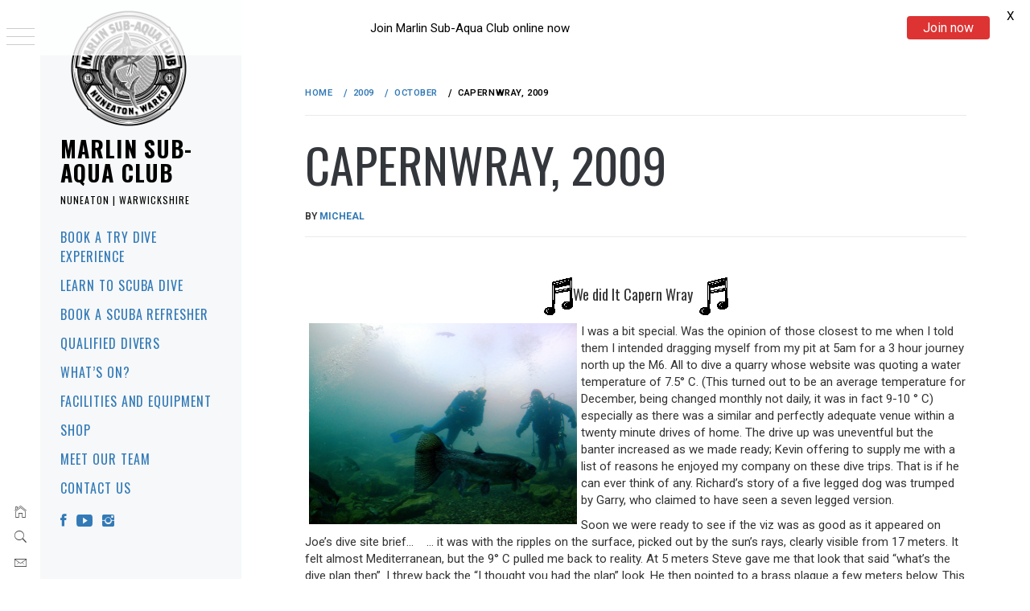

--- FILE ---
content_type: text/html; charset=utf-8
request_url: https://www.google.com/recaptcha/api2/anchor?ar=1&k=6LcSY4UUAAAAAHcVmiQL_pXUXaYrCXQgcsK16WNA&co=aHR0cHM6Ly93d3cubWFybGluc2FjLmNvbTo0NDM.&hl=en&v=7gg7H51Q-naNfhmCP3_R47ho&size=invisible&anchor-ms=20000&execute-ms=30000&cb=gb9h8f3rawnf
body_size: 48852
content:
<!DOCTYPE HTML><html dir="ltr" lang="en"><head><meta http-equiv="Content-Type" content="text/html; charset=UTF-8">
<meta http-equiv="X-UA-Compatible" content="IE=edge">
<title>reCAPTCHA</title>
<style type="text/css">
/* cyrillic-ext */
@font-face {
  font-family: 'Roboto';
  font-style: normal;
  font-weight: 400;
  font-stretch: 100%;
  src: url(//fonts.gstatic.com/s/roboto/v48/KFO7CnqEu92Fr1ME7kSn66aGLdTylUAMa3GUBHMdazTgWw.woff2) format('woff2');
  unicode-range: U+0460-052F, U+1C80-1C8A, U+20B4, U+2DE0-2DFF, U+A640-A69F, U+FE2E-FE2F;
}
/* cyrillic */
@font-face {
  font-family: 'Roboto';
  font-style: normal;
  font-weight: 400;
  font-stretch: 100%;
  src: url(//fonts.gstatic.com/s/roboto/v48/KFO7CnqEu92Fr1ME7kSn66aGLdTylUAMa3iUBHMdazTgWw.woff2) format('woff2');
  unicode-range: U+0301, U+0400-045F, U+0490-0491, U+04B0-04B1, U+2116;
}
/* greek-ext */
@font-face {
  font-family: 'Roboto';
  font-style: normal;
  font-weight: 400;
  font-stretch: 100%;
  src: url(//fonts.gstatic.com/s/roboto/v48/KFO7CnqEu92Fr1ME7kSn66aGLdTylUAMa3CUBHMdazTgWw.woff2) format('woff2');
  unicode-range: U+1F00-1FFF;
}
/* greek */
@font-face {
  font-family: 'Roboto';
  font-style: normal;
  font-weight: 400;
  font-stretch: 100%;
  src: url(//fonts.gstatic.com/s/roboto/v48/KFO7CnqEu92Fr1ME7kSn66aGLdTylUAMa3-UBHMdazTgWw.woff2) format('woff2');
  unicode-range: U+0370-0377, U+037A-037F, U+0384-038A, U+038C, U+038E-03A1, U+03A3-03FF;
}
/* math */
@font-face {
  font-family: 'Roboto';
  font-style: normal;
  font-weight: 400;
  font-stretch: 100%;
  src: url(//fonts.gstatic.com/s/roboto/v48/KFO7CnqEu92Fr1ME7kSn66aGLdTylUAMawCUBHMdazTgWw.woff2) format('woff2');
  unicode-range: U+0302-0303, U+0305, U+0307-0308, U+0310, U+0312, U+0315, U+031A, U+0326-0327, U+032C, U+032F-0330, U+0332-0333, U+0338, U+033A, U+0346, U+034D, U+0391-03A1, U+03A3-03A9, U+03B1-03C9, U+03D1, U+03D5-03D6, U+03F0-03F1, U+03F4-03F5, U+2016-2017, U+2034-2038, U+203C, U+2040, U+2043, U+2047, U+2050, U+2057, U+205F, U+2070-2071, U+2074-208E, U+2090-209C, U+20D0-20DC, U+20E1, U+20E5-20EF, U+2100-2112, U+2114-2115, U+2117-2121, U+2123-214F, U+2190, U+2192, U+2194-21AE, U+21B0-21E5, U+21F1-21F2, U+21F4-2211, U+2213-2214, U+2216-22FF, U+2308-230B, U+2310, U+2319, U+231C-2321, U+2336-237A, U+237C, U+2395, U+239B-23B7, U+23D0, U+23DC-23E1, U+2474-2475, U+25AF, U+25B3, U+25B7, U+25BD, U+25C1, U+25CA, U+25CC, U+25FB, U+266D-266F, U+27C0-27FF, U+2900-2AFF, U+2B0E-2B11, U+2B30-2B4C, U+2BFE, U+3030, U+FF5B, U+FF5D, U+1D400-1D7FF, U+1EE00-1EEFF;
}
/* symbols */
@font-face {
  font-family: 'Roboto';
  font-style: normal;
  font-weight: 400;
  font-stretch: 100%;
  src: url(//fonts.gstatic.com/s/roboto/v48/KFO7CnqEu92Fr1ME7kSn66aGLdTylUAMaxKUBHMdazTgWw.woff2) format('woff2');
  unicode-range: U+0001-000C, U+000E-001F, U+007F-009F, U+20DD-20E0, U+20E2-20E4, U+2150-218F, U+2190, U+2192, U+2194-2199, U+21AF, U+21E6-21F0, U+21F3, U+2218-2219, U+2299, U+22C4-22C6, U+2300-243F, U+2440-244A, U+2460-24FF, U+25A0-27BF, U+2800-28FF, U+2921-2922, U+2981, U+29BF, U+29EB, U+2B00-2BFF, U+4DC0-4DFF, U+FFF9-FFFB, U+10140-1018E, U+10190-1019C, U+101A0, U+101D0-101FD, U+102E0-102FB, U+10E60-10E7E, U+1D2C0-1D2D3, U+1D2E0-1D37F, U+1F000-1F0FF, U+1F100-1F1AD, U+1F1E6-1F1FF, U+1F30D-1F30F, U+1F315, U+1F31C, U+1F31E, U+1F320-1F32C, U+1F336, U+1F378, U+1F37D, U+1F382, U+1F393-1F39F, U+1F3A7-1F3A8, U+1F3AC-1F3AF, U+1F3C2, U+1F3C4-1F3C6, U+1F3CA-1F3CE, U+1F3D4-1F3E0, U+1F3ED, U+1F3F1-1F3F3, U+1F3F5-1F3F7, U+1F408, U+1F415, U+1F41F, U+1F426, U+1F43F, U+1F441-1F442, U+1F444, U+1F446-1F449, U+1F44C-1F44E, U+1F453, U+1F46A, U+1F47D, U+1F4A3, U+1F4B0, U+1F4B3, U+1F4B9, U+1F4BB, U+1F4BF, U+1F4C8-1F4CB, U+1F4D6, U+1F4DA, U+1F4DF, U+1F4E3-1F4E6, U+1F4EA-1F4ED, U+1F4F7, U+1F4F9-1F4FB, U+1F4FD-1F4FE, U+1F503, U+1F507-1F50B, U+1F50D, U+1F512-1F513, U+1F53E-1F54A, U+1F54F-1F5FA, U+1F610, U+1F650-1F67F, U+1F687, U+1F68D, U+1F691, U+1F694, U+1F698, U+1F6AD, U+1F6B2, U+1F6B9-1F6BA, U+1F6BC, U+1F6C6-1F6CF, U+1F6D3-1F6D7, U+1F6E0-1F6EA, U+1F6F0-1F6F3, U+1F6F7-1F6FC, U+1F700-1F7FF, U+1F800-1F80B, U+1F810-1F847, U+1F850-1F859, U+1F860-1F887, U+1F890-1F8AD, U+1F8B0-1F8BB, U+1F8C0-1F8C1, U+1F900-1F90B, U+1F93B, U+1F946, U+1F984, U+1F996, U+1F9E9, U+1FA00-1FA6F, U+1FA70-1FA7C, U+1FA80-1FA89, U+1FA8F-1FAC6, U+1FACE-1FADC, U+1FADF-1FAE9, U+1FAF0-1FAF8, U+1FB00-1FBFF;
}
/* vietnamese */
@font-face {
  font-family: 'Roboto';
  font-style: normal;
  font-weight: 400;
  font-stretch: 100%;
  src: url(//fonts.gstatic.com/s/roboto/v48/KFO7CnqEu92Fr1ME7kSn66aGLdTylUAMa3OUBHMdazTgWw.woff2) format('woff2');
  unicode-range: U+0102-0103, U+0110-0111, U+0128-0129, U+0168-0169, U+01A0-01A1, U+01AF-01B0, U+0300-0301, U+0303-0304, U+0308-0309, U+0323, U+0329, U+1EA0-1EF9, U+20AB;
}
/* latin-ext */
@font-face {
  font-family: 'Roboto';
  font-style: normal;
  font-weight: 400;
  font-stretch: 100%;
  src: url(//fonts.gstatic.com/s/roboto/v48/KFO7CnqEu92Fr1ME7kSn66aGLdTylUAMa3KUBHMdazTgWw.woff2) format('woff2');
  unicode-range: U+0100-02BA, U+02BD-02C5, U+02C7-02CC, U+02CE-02D7, U+02DD-02FF, U+0304, U+0308, U+0329, U+1D00-1DBF, U+1E00-1E9F, U+1EF2-1EFF, U+2020, U+20A0-20AB, U+20AD-20C0, U+2113, U+2C60-2C7F, U+A720-A7FF;
}
/* latin */
@font-face {
  font-family: 'Roboto';
  font-style: normal;
  font-weight: 400;
  font-stretch: 100%;
  src: url(//fonts.gstatic.com/s/roboto/v48/KFO7CnqEu92Fr1ME7kSn66aGLdTylUAMa3yUBHMdazQ.woff2) format('woff2');
  unicode-range: U+0000-00FF, U+0131, U+0152-0153, U+02BB-02BC, U+02C6, U+02DA, U+02DC, U+0304, U+0308, U+0329, U+2000-206F, U+20AC, U+2122, U+2191, U+2193, U+2212, U+2215, U+FEFF, U+FFFD;
}
/* cyrillic-ext */
@font-face {
  font-family: 'Roboto';
  font-style: normal;
  font-weight: 500;
  font-stretch: 100%;
  src: url(//fonts.gstatic.com/s/roboto/v48/KFO7CnqEu92Fr1ME7kSn66aGLdTylUAMa3GUBHMdazTgWw.woff2) format('woff2');
  unicode-range: U+0460-052F, U+1C80-1C8A, U+20B4, U+2DE0-2DFF, U+A640-A69F, U+FE2E-FE2F;
}
/* cyrillic */
@font-face {
  font-family: 'Roboto';
  font-style: normal;
  font-weight: 500;
  font-stretch: 100%;
  src: url(//fonts.gstatic.com/s/roboto/v48/KFO7CnqEu92Fr1ME7kSn66aGLdTylUAMa3iUBHMdazTgWw.woff2) format('woff2');
  unicode-range: U+0301, U+0400-045F, U+0490-0491, U+04B0-04B1, U+2116;
}
/* greek-ext */
@font-face {
  font-family: 'Roboto';
  font-style: normal;
  font-weight: 500;
  font-stretch: 100%;
  src: url(//fonts.gstatic.com/s/roboto/v48/KFO7CnqEu92Fr1ME7kSn66aGLdTylUAMa3CUBHMdazTgWw.woff2) format('woff2');
  unicode-range: U+1F00-1FFF;
}
/* greek */
@font-face {
  font-family: 'Roboto';
  font-style: normal;
  font-weight: 500;
  font-stretch: 100%;
  src: url(//fonts.gstatic.com/s/roboto/v48/KFO7CnqEu92Fr1ME7kSn66aGLdTylUAMa3-UBHMdazTgWw.woff2) format('woff2');
  unicode-range: U+0370-0377, U+037A-037F, U+0384-038A, U+038C, U+038E-03A1, U+03A3-03FF;
}
/* math */
@font-face {
  font-family: 'Roboto';
  font-style: normal;
  font-weight: 500;
  font-stretch: 100%;
  src: url(//fonts.gstatic.com/s/roboto/v48/KFO7CnqEu92Fr1ME7kSn66aGLdTylUAMawCUBHMdazTgWw.woff2) format('woff2');
  unicode-range: U+0302-0303, U+0305, U+0307-0308, U+0310, U+0312, U+0315, U+031A, U+0326-0327, U+032C, U+032F-0330, U+0332-0333, U+0338, U+033A, U+0346, U+034D, U+0391-03A1, U+03A3-03A9, U+03B1-03C9, U+03D1, U+03D5-03D6, U+03F0-03F1, U+03F4-03F5, U+2016-2017, U+2034-2038, U+203C, U+2040, U+2043, U+2047, U+2050, U+2057, U+205F, U+2070-2071, U+2074-208E, U+2090-209C, U+20D0-20DC, U+20E1, U+20E5-20EF, U+2100-2112, U+2114-2115, U+2117-2121, U+2123-214F, U+2190, U+2192, U+2194-21AE, U+21B0-21E5, U+21F1-21F2, U+21F4-2211, U+2213-2214, U+2216-22FF, U+2308-230B, U+2310, U+2319, U+231C-2321, U+2336-237A, U+237C, U+2395, U+239B-23B7, U+23D0, U+23DC-23E1, U+2474-2475, U+25AF, U+25B3, U+25B7, U+25BD, U+25C1, U+25CA, U+25CC, U+25FB, U+266D-266F, U+27C0-27FF, U+2900-2AFF, U+2B0E-2B11, U+2B30-2B4C, U+2BFE, U+3030, U+FF5B, U+FF5D, U+1D400-1D7FF, U+1EE00-1EEFF;
}
/* symbols */
@font-face {
  font-family: 'Roboto';
  font-style: normal;
  font-weight: 500;
  font-stretch: 100%;
  src: url(//fonts.gstatic.com/s/roboto/v48/KFO7CnqEu92Fr1ME7kSn66aGLdTylUAMaxKUBHMdazTgWw.woff2) format('woff2');
  unicode-range: U+0001-000C, U+000E-001F, U+007F-009F, U+20DD-20E0, U+20E2-20E4, U+2150-218F, U+2190, U+2192, U+2194-2199, U+21AF, U+21E6-21F0, U+21F3, U+2218-2219, U+2299, U+22C4-22C6, U+2300-243F, U+2440-244A, U+2460-24FF, U+25A0-27BF, U+2800-28FF, U+2921-2922, U+2981, U+29BF, U+29EB, U+2B00-2BFF, U+4DC0-4DFF, U+FFF9-FFFB, U+10140-1018E, U+10190-1019C, U+101A0, U+101D0-101FD, U+102E0-102FB, U+10E60-10E7E, U+1D2C0-1D2D3, U+1D2E0-1D37F, U+1F000-1F0FF, U+1F100-1F1AD, U+1F1E6-1F1FF, U+1F30D-1F30F, U+1F315, U+1F31C, U+1F31E, U+1F320-1F32C, U+1F336, U+1F378, U+1F37D, U+1F382, U+1F393-1F39F, U+1F3A7-1F3A8, U+1F3AC-1F3AF, U+1F3C2, U+1F3C4-1F3C6, U+1F3CA-1F3CE, U+1F3D4-1F3E0, U+1F3ED, U+1F3F1-1F3F3, U+1F3F5-1F3F7, U+1F408, U+1F415, U+1F41F, U+1F426, U+1F43F, U+1F441-1F442, U+1F444, U+1F446-1F449, U+1F44C-1F44E, U+1F453, U+1F46A, U+1F47D, U+1F4A3, U+1F4B0, U+1F4B3, U+1F4B9, U+1F4BB, U+1F4BF, U+1F4C8-1F4CB, U+1F4D6, U+1F4DA, U+1F4DF, U+1F4E3-1F4E6, U+1F4EA-1F4ED, U+1F4F7, U+1F4F9-1F4FB, U+1F4FD-1F4FE, U+1F503, U+1F507-1F50B, U+1F50D, U+1F512-1F513, U+1F53E-1F54A, U+1F54F-1F5FA, U+1F610, U+1F650-1F67F, U+1F687, U+1F68D, U+1F691, U+1F694, U+1F698, U+1F6AD, U+1F6B2, U+1F6B9-1F6BA, U+1F6BC, U+1F6C6-1F6CF, U+1F6D3-1F6D7, U+1F6E0-1F6EA, U+1F6F0-1F6F3, U+1F6F7-1F6FC, U+1F700-1F7FF, U+1F800-1F80B, U+1F810-1F847, U+1F850-1F859, U+1F860-1F887, U+1F890-1F8AD, U+1F8B0-1F8BB, U+1F8C0-1F8C1, U+1F900-1F90B, U+1F93B, U+1F946, U+1F984, U+1F996, U+1F9E9, U+1FA00-1FA6F, U+1FA70-1FA7C, U+1FA80-1FA89, U+1FA8F-1FAC6, U+1FACE-1FADC, U+1FADF-1FAE9, U+1FAF0-1FAF8, U+1FB00-1FBFF;
}
/* vietnamese */
@font-face {
  font-family: 'Roboto';
  font-style: normal;
  font-weight: 500;
  font-stretch: 100%;
  src: url(//fonts.gstatic.com/s/roboto/v48/KFO7CnqEu92Fr1ME7kSn66aGLdTylUAMa3OUBHMdazTgWw.woff2) format('woff2');
  unicode-range: U+0102-0103, U+0110-0111, U+0128-0129, U+0168-0169, U+01A0-01A1, U+01AF-01B0, U+0300-0301, U+0303-0304, U+0308-0309, U+0323, U+0329, U+1EA0-1EF9, U+20AB;
}
/* latin-ext */
@font-face {
  font-family: 'Roboto';
  font-style: normal;
  font-weight: 500;
  font-stretch: 100%;
  src: url(//fonts.gstatic.com/s/roboto/v48/KFO7CnqEu92Fr1ME7kSn66aGLdTylUAMa3KUBHMdazTgWw.woff2) format('woff2');
  unicode-range: U+0100-02BA, U+02BD-02C5, U+02C7-02CC, U+02CE-02D7, U+02DD-02FF, U+0304, U+0308, U+0329, U+1D00-1DBF, U+1E00-1E9F, U+1EF2-1EFF, U+2020, U+20A0-20AB, U+20AD-20C0, U+2113, U+2C60-2C7F, U+A720-A7FF;
}
/* latin */
@font-face {
  font-family: 'Roboto';
  font-style: normal;
  font-weight: 500;
  font-stretch: 100%;
  src: url(//fonts.gstatic.com/s/roboto/v48/KFO7CnqEu92Fr1ME7kSn66aGLdTylUAMa3yUBHMdazQ.woff2) format('woff2');
  unicode-range: U+0000-00FF, U+0131, U+0152-0153, U+02BB-02BC, U+02C6, U+02DA, U+02DC, U+0304, U+0308, U+0329, U+2000-206F, U+20AC, U+2122, U+2191, U+2193, U+2212, U+2215, U+FEFF, U+FFFD;
}
/* cyrillic-ext */
@font-face {
  font-family: 'Roboto';
  font-style: normal;
  font-weight: 900;
  font-stretch: 100%;
  src: url(//fonts.gstatic.com/s/roboto/v48/KFO7CnqEu92Fr1ME7kSn66aGLdTylUAMa3GUBHMdazTgWw.woff2) format('woff2');
  unicode-range: U+0460-052F, U+1C80-1C8A, U+20B4, U+2DE0-2DFF, U+A640-A69F, U+FE2E-FE2F;
}
/* cyrillic */
@font-face {
  font-family: 'Roboto';
  font-style: normal;
  font-weight: 900;
  font-stretch: 100%;
  src: url(//fonts.gstatic.com/s/roboto/v48/KFO7CnqEu92Fr1ME7kSn66aGLdTylUAMa3iUBHMdazTgWw.woff2) format('woff2');
  unicode-range: U+0301, U+0400-045F, U+0490-0491, U+04B0-04B1, U+2116;
}
/* greek-ext */
@font-face {
  font-family: 'Roboto';
  font-style: normal;
  font-weight: 900;
  font-stretch: 100%;
  src: url(//fonts.gstatic.com/s/roboto/v48/KFO7CnqEu92Fr1ME7kSn66aGLdTylUAMa3CUBHMdazTgWw.woff2) format('woff2');
  unicode-range: U+1F00-1FFF;
}
/* greek */
@font-face {
  font-family: 'Roboto';
  font-style: normal;
  font-weight: 900;
  font-stretch: 100%;
  src: url(//fonts.gstatic.com/s/roboto/v48/KFO7CnqEu92Fr1ME7kSn66aGLdTylUAMa3-UBHMdazTgWw.woff2) format('woff2');
  unicode-range: U+0370-0377, U+037A-037F, U+0384-038A, U+038C, U+038E-03A1, U+03A3-03FF;
}
/* math */
@font-face {
  font-family: 'Roboto';
  font-style: normal;
  font-weight: 900;
  font-stretch: 100%;
  src: url(//fonts.gstatic.com/s/roboto/v48/KFO7CnqEu92Fr1ME7kSn66aGLdTylUAMawCUBHMdazTgWw.woff2) format('woff2');
  unicode-range: U+0302-0303, U+0305, U+0307-0308, U+0310, U+0312, U+0315, U+031A, U+0326-0327, U+032C, U+032F-0330, U+0332-0333, U+0338, U+033A, U+0346, U+034D, U+0391-03A1, U+03A3-03A9, U+03B1-03C9, U+03D1, U+03D5-03D6, U+03F0-03F1, U+03F4-03F5, U+2016-2017, U+2034-2038, U+203C, U+2040, U+2043, U+2047, U+2050, U+2057, U+205F, U+2070-2071, U+2074-208E, U+2090-209C, U+20D0-20DC, U+20E1, U+20E5-20EF, U+2100-2112, U+2114-2115, U+2117-2121, U+2123-214F, U+2190, U+2192, U+2194-21AE, U+21B0-21E5, U+21F1-21F2, U+21F4-2211, U+2213-2214, U+2216-22FF, U+2308-230B, U+2310, U+2319, U+231C-2321, U+2336-237A, U+237C, U+2395, U+239B-23B7, U+23D0, U+23DC-23E1, U+2474-2475, U+25AF, U+25B3, U+25B7, U+25BD, U+25C1, U+25CA, U+25CC, U+25FB, U+266D-266F, U+27C0-27FF, U+2900-2AFF, U+2B0E-2B11, U+2B30-2B4C, U+2BFE, U+3030, U+FF5B, U+FF5D, U+1D400-1D7FF, U+1EE00-1EEFF;
}
/* symbols */
@font-face {
  font-family: 'Roboto';
  font-style: normal;
  font-weight: 900;
  font-stretch: 100%;
  src: url(//fonts.gstatic.com/s/roboto/v48/KFO7CnqEu92Fr1ME7kSn66aGLdTylUAMaxKUBHMdazTgWw.woff2) format('woff2');
  unicode-range: U+0001-000C, U+000E-001F, U+007F-009F, U+20DD-20E0, U+20E2-20E4, U+2150-218F, U+2190, U+2192, U+2194-2199, U+21AF, U+21E6-21F0, U+21F3, U+2218-2219, U+2299, U+22C4-22C6, U+2300-243F, U+2440-244A, U+2460-24FF, U+25A0-27BF, U+2800-28FF, U+2921-2922, U+2981, U+29BF, U+29EB, U+2B00-2BFF, U+4DC0-4DFF, U+FFF9-FFFB, U+10140-1018E, U+10190-1019C, U+101A0, U+101D0-101FD, U+102E0-102FB, U+10E60-10E7E, U+1D2C0-1D2D3, U+1D2E0-1D37F, U+1F000-1F0FF, U+1F100-1F1AD, U+1F1E6-1F1FF, U+1F30D-1F30F, U+1F315, U+1F31C, U+1F31E, U+1F320-1F32C, U+1F336, U+1F378, U+1F37D, U+1F382, U+1F393-1F39F, U+1F3A7-1F3A8, U+1F3AC-1F3AF, U+1F3C2, U+1F3C4-1F3C6, U+1F3CA-1F3CE, U+1F3D4-1F3E0, U+1F3ED, U+1F3F1-1F3F3, U+1F3F5-1F3F7, U+1F408, U+1F415, U+1F41F, U+1F426, U+1F43F, U+1F441-1F442, U+1F444, U+1F446-1F449, U+1F44C-1F44E, U+1F453, U+1F46A, U+1F47D, U+1F4A3, U+1F4B0, U+1F4B3, U+1F4B9, U+1F4BB, U+1F4BF, U+1F4C8-1F4CB, U+1F4D6, U+1F4DA, U+1F4DF, U+1F4E3-1F4E6, U+1F4EA-1F4ED, U+1F4F7, U+1F4F9-1F4FB, U+1F4FD-1F4FE, U+1F503, U+1F507-1F50B, U+1F50D, U+1F512-1F513, U+1F53E-1F54A, U+1F54F-1F5FA, U+1F610, U+1F650-1F67F, U+1F687, U+1F68D, U+1F691, U+1F694, U+1F698, U+1F6AD, U+1F6B2, U+1F6B9-1F6BA, U+1F6BC, U+1F6C6-1F6CF, U+1F6D3-1F6D7, U+1F6E0-1F6EA, U+1F6F0-1F6F3, U+1F6F7-1F6FC, U+1F700-1F7FF, U+1F800-1F80B, U+1F810-1F847, U+1F850-1F859, U+1F860-1F887, U+1F890-1F8AD, U+1F8B0-1F8BB, U+1F8C0-1F8C1, U+1F900-1F90B, U+1F93B, U+1F946, U+1F984, U+1F996, U+1F9E9, U+1FA00-1FA6F, U+1FA70-1FA7C, U+1FA80-1FA89, U+1FA8F-1FAC6, U+1FACE-1FADC, U+1FADF-1FAE9, U+1FAF0-1FAF8, U+1FB00-1FBFF;
}
/* vietnamese */
@font-face {
  font-family: 'Roboto';
  font-style: normal;
  font-weight: 900;
  font-stretch: 100%;
  src: url(//fonts.gstatic.com/s/roboto/v48/KFO7CnqEu92Fr1ME7kSn66aGLdTylUAMa3OUBHMdazTgWw.woff2) format('woff2');
  unicode-range: U+0102-0103, U+0110-0111, U+0128-0129, U+0168-0169, U+01A0-01A1, U+01AF-01B0, U+0300-0301, U+0303-0304, U+0308-0309, U+0323, U+0329, U+1EA0-1EF9, U+20AB;
}
/* latin-ext */
@font-face {
  font-family: 'Roboto';
  font-style: normal;
  font-weight: 900;
  font-stretch: 100%;
  src: url(//fonts.gstatic.com/s/roboto/v48/KFO7CnqEu92Fr1ME7kSn66aGLdTylUAMa3KUBHMdazTgWw.woff2) format('woff2');
  unicode-range: U+0100-02BA, U+02BD-02C5, U+02C7-02CC, U+02CE-02D7, U+02DD-02FF, U+0304, U+0308, U+0329, U+1D00-1DBF, U+1E00-1E9F, U+1EF2-1EFF, U+2020, U+20A0-20AB, U+20AD-20C0, U+2113, U+2C60-2C7F, U+A720-A7FF;
}
/* latin */
@font-face {
  font-family: 'Roboto';
  font-style: normal;
  font-weight: 900;
  font-stretch: 100%;
  src: url(//fonts.gstatic.com/s/roboto/v48/KFO7CnqEu92Fr1ME7kSn66aGLdTylUAMa3yUBHMdazQ.woff2) format('woff2');
  unicode-range: U+0000-00FF, U+0131, U+0152-0153, U+02BB-02BC, U+02C6, U+02DA, U+02DC, U+0304, U+0308, U+0329, U+2000-206F, U+20AC, U+2122, U+2191, U+2193, U+2212, U+2215, U+FEFF, U+FFFD;
}

</style>
<link rel="stylesheet" type="text/css" href="https://www.gstatic.com/recaptcha/releases/7gg7H51Q-naNfhmCP3_R47ho/styles__ltr.css">
<script nonce="0DT8OOgTiuVty5t2R8uUnA" type="text/javascript">window['__recaptcha_api'] = 'https://www.google.com/recaptcha/api2/';</script>
<script type="text/javascript" src="https://www.gstatic.com/recaptcha/releases/7gg7H51Q-naNfhmCP3_R47ho/recaptcha__en.js" nonce="0DT8OOgTiuVty5t2R8uUnA">
      
    </script></head>
<body><div id="rc-anchor-alert" class="rc-anchor-alert"></div>
<input type="hidden" id="recaptcha-token" value="[base64]">
<script type="text/javascript" nonce="0DT8OOgTiuVty5t2R8uUnA">
      recaptcha.anchor.Main.init("[\x22ainput\x22,[\x22bgdata\x22,\x22\x22,\[base64]/[base64]/[base64]/[base64]/[base64]/[base64]/KGcoTywyNTMsTy5PKSxVRyhPLEMpKTpnKE8sMjUzLEMpLE8pKSxsKSksTykpfSxieT1mdW5jdGlvbihDLE8sdSxsKXtmb3IobD0odT1SKEMpLDApO08+MDtPLS0pbD1sPDw4fFooQyk7ZyhDLHUsbCl9LFVHPWZ1bmN0aW9uKEMsTyl7Qy5pLmxlbmd0aD4xMDQ/[base64]/[base64]/[base64]/[base64]/[base64]/[base64]/[base64]\\u003d\x22,\[base64]\\u003d\\u003d\x22,\x22JsKzQcKDwpfCnioDdRLCrWDDsE8sw6w4w4nDqCtySHtRP8KKw4pMw7ZowrIYw5jDvSDCrTjChsKKwq/DlSg/ZsKowpHDjxkoVsO7w47DosKtw6vDol7Cu1NUasOPFcKnGcKLw4fDn8KgJRl4wrDCpsO/[base64]/DrD/[base64]/CmiDDtcKCbsOLwrLCmMOtw5DCjsKKw7pawp0Qw4F3exDCggLDqXQVX8KEeMKYb8KFw7fDhApqw5pJbirCjwQPw600EArDo8KXwp7DqcK8wpLDgwNlw43CocOBI8OOw49Qw4khKcKzw51xJMKnwrLDp0TCncKxw4HCggEHLsKPwoh2BSjDkMKxJlzDisOjJEV/eSTDlV3Cj1p0w7Q+TcKZX8Oiw5PCicKiDkvDpMOJwqrDhsKiw5d8w5VFYsKowr7ChMKTw77DmFTCt8KPDxx7bUnDgsOtwoMiGTQ2wo3DpEtTbcKww6MdasK0THDCry/[base64]/ClQbChxrCpWNCLMKeEMKKdMOvOMOURcO3w7UhH214FzTCj8OhZSfDo8K4w7/[base64]/DnMOJw53CqMK0WMKeH24iPGvCmcKbJErDqV1Ww5jCnmAWwos8Rkk7Agluw6PCr8KGH1Ytwo/CkiAZw7Jfw4XChsO4dTHDisK3wp3CjmjDthpDw4/Ct8KdFsKIwq7CksOXw7NHwpJWDMO+CMKCJsOMwoTCmcKNw57Dhk3CliPDs8O2a8KXw7DCqsKlU8Oswr0FQzzCgDfDm2pLw6nCoxF7wo/Dh8OJLMOadsOMNwXDkmvClcOBLcOkwoxrw4TDtMOIw5XDo01rEcOmVAHCmHzCigPCnC7DoCk8wqc2M8KIw7/DicKawqVOS2nCt39XHWDDp8OYe8KkXD1ow4UqdsOATcOhwr/CvMOVJCHDoMKvwq3DsQJcwpPCisOoKcOoUcOoHzjCh8OTY8OxYCI7w4kowqTCvcO1K8OoKMOjwqrChR3CqXoow5rDoDTDmy1AwpTCjjMiw5N8ZU4Zw5Mqw6N6IE/DtwbCkMKbw4DCgkfCj8KiGMOLDmB+OsKzE8OmwqjDpS3CjcO6KMKIGBjCpcKXwqjDgsKXFj3CosOqXMKTwpV/[base64]/S8K4wocowrASXsOBRywRwoPCgsOyFDrDmcOJJMOvw5xCwrs1fyQEw5LCtQ/DmTNBw55mw4IaA8Oawp9mSCfCu8K9f3oew7PDmsKlwo7DqsOAwqrDkFXDvh7CkFvDpWbDosK7WWLCjlU2CsKTw7Vtw6rCsX/DlMOqEmbDvF3DicORXMOvGMKLwpzCmXQLw7gkwrNAFcKMwrJywrHDoUfDrcKZOkjCviYCR8OYT2HDjhFjRGVEGMOuwrHCp8K9woBDLUPCucKFTSR6w6gfCEHDnnDCjcKXf8KFUsO2G8KXw5/CriDDi3vClMKIw55nw5hMO8K/w7jCtwHDmxTDolbDpETDjSvCgxjDkSAvAGXDjA4+QShwGsKpOBXDmMOYwrfDv8KFwr9Kw4UQw7/DrVXCnz17ccOVASUqeCvClsO8LT/Dr8OPwpXDjC9ZLXXCs8KxwrFibsKfw5opwrciPsOwa0sHNMO/wqhgBSc/wqoMQMKwwpsEwqkmPsOUYknDjMOhw6NCw6/CqsOGIMKKwoZwZsKPT1XDmX/[base64]/DrsKvw7BgTMODE3PCg8ORUmZ/[base64]/CtSXCj8OhwqQCwqJTAMKnFsK9DsOoLsO9w7TDqMKlw7XCu2Q/w78GN0FAegtMKcKeHMKBP8KKBcOTUABdwrAwwrjDt8KgWcOOIcORwpFMRsOOwpMIw63Cr8OuwrF/w4wVw7jDoxggSSvDrMOTd8Kww6TDvcKRKsKYScOLNE7CtcKQw7TDijlUwojCrcKRZMOGw5sSF8OywpXClA1UMXUWwqx5YzvDnxFIw6bClsOywp41w5jDkMOowonDq8K+Dn/CmUnCpT7DnMKCw5hEcMKGdsKGwqxrHxzCnU/Cq3MpwpZ3MhTCucKEw6rDmxF0Bg0HwoR/wrlkwqU6IDnDmmvDuH9DwqZ4w7sPwp17w7DDgHbDh8OowpPDscKvMhRjw5/[base64]/CiG/DjRpYw5PChF/DrcOoJ35zXsKfwo3DoAvCoC8PEBjDr8OowrYxwrwQFcKOw4bDsMKlwp/DucOgwpDCtMKjLMO9w4TCgmfCjMKGwqUvXMKMPRdawo3CmsO/w7vCuQXDpkFUw6fDnHscw6NIw4rCt8O7KA/[base64]/CulNYFsKCV0TCggYbw7jCi8KrcH8dUMKGwqMlw5gpDSTDpcKyU8KlR2vCiXnDlsKIw7dJD3cHTHFhw51SwoBcwobDpcKrw67CjBfCnz9KbMKuw5wmDjbCmsOvw4xuBi1bwpsOdcKQewbCrVoTw5/DrS/CmmkicWEmMAfDglMDwpLDtMOpDlVUYMKGw6BkVMKkwrrCjH4rDHQjS8OpKMKGw4rDmMKWwolRwqjDpDLCu8KOwrcIw7tIw4A7XnDDjVgDw5fCkFDCmMKqDsKQw5g/w5HCg8OARMO6PMO9wrFMVRbCpSZtecKRSMOVQ8KXwrIxAlXCscOaa8KIw5/DiMO7wpYcKxNXw4jClMKEO8OSwoohOF/[base64]/CrVLDv8OTPi0edsOJfifDoSHCu0zDhsO3NMKPUiLDjMKydGHCocOTO8OKNUbCr0HDtwHDrjNhccK6wolLw6jCgcOqw57CgkzCoE9mCAlMN2tRXsKuHAdkw4/[base64]/[base64]/Cs8Ksw7pDXkHCgsOEwq1idcO1wqXCsMKzacOKwpbChlI3wojDkEx8JsO8w43CmMOIDMKkLMOKw4AbesKGw5Z8RMOkwqHDoWvCgMKcBWDCosK7cMO2KcKdw7LDkMOUcADDvcO+w5rCh8Oid8KgwoXDhsOMwpNVwow8ATcCw59aakE0UA/CnHrDjsOUE8KGOMOywoQNGMOFF8Kew4okwojCvsKXw5/[base64]/Dj8KHw5ArwroBR3N6woJvBcKNwr4ge13CiDPCvmZWwpFZw41LD0nDtTzDp8KPwrlmDcKCwpPCl8OmcT8yw7dgSDMiw4tQFMK6w6R1wqpXw68hXMKad8KMw6U8DQ5vEyrCnwI0cG/DvsKfE8KgNMOsDcKAI0ILw447WiLDpFDCqMO7wqzDpsO/wrMNHnfDqsK6BnvDiQRoZllxOMKnQ8KkYsKTwonCpBLDpsKEw67DtB5ANX9iwrvCrMK4BMOmYMK6w5olwp3CnMKKesOlwrQCwo3Dnjo5HD45wprCsHIoEMOyw6kDwp7DjMKibTJHfsKlOTDDvU/DjsOjWcKlakTDusOrw67DmUTCkcK/[base64]/[base64]/CoFjCtXXDpVDCucKrcVdUwosHw5vCizXCusOwwpEuwqtoLsONwrjDvsK2wqvCqRY6wqXDicK+ISocw57CqwR5N1Eqw6DCuXQ5KDfCrx7ClEnCucOCwrbCllnDs1LCjcK/KAoNwovDgcKNw5bDvsKVCMOCwqkVT37DgiQ0woHDtAstVMKaSsK4WCHCsMO+J8ONc8KMwoJaw53Cv1rDsMKCV8K/Q8OYwqIjNcK8w6Bbw4fDgsOFbjJ3WsKIw6xORcKJXWTDgcOdwrhAY8Obw4HDnB/CqDQNwrsxwotEdsKHecKIECPDoHV8WcKjwpHDkcKxw4nDtsKnw4rDoRbCon/Cs8KBwrbCn8Odw6LCnCbChsKIFcKacCDDlsOvw7DDtcOKw63CncO+wokIY8K+wpxVbDggwpMvwoJSVsK8w5DDsBzCjMK7w6vDjMO2C04VwpYFwqPDr8KIw7wVSsKNPwfCssKkwrzCh8Kcwr/DlibCgFvCgMKawpHDs8KLw5RZwrMfb8KMwrsTwp0PXcORwqRNA8OQw74aYsK4wpc9w5Yxw7/DjwzDigjDoEnCq8OwasKBw7F2w6/DuMOUGsOqPBIxB8KMWUtXcMOZNsKIUcOXMMOcwr3Dom/Dn8OWw4nCiCrCui5feh7CpSUMwqllw6g/wprCjD/DsQ7DmMKUTMOiwoxyw73DgMK/[base64]/JmIDFDPCvnHDmcKPAsORc8OycF/DlMKuScOuNh3CqAvCgMKnEMOcwqbDtzYLUhAIwpLDi8KUw6XDpsOUw73CgcKTSR5Zw5LDj1XDlMOiwpQqVH3CpsORbyBrwobCosK4w548w47CrjQjw7ICwrFzTF7DiyURw4/DgMO9K8KIw4oGFDVpeD3DlcKEHH3DtcOoOHROwrrDqVRVw5fDosOmb8OSwpvCicKrSyMKF8O2wpobccOTZHt9IsOew5bCtsOaw43Cj8KCKMKQwrQ5BcO4wr/DjhPDjcOWPXbClAglw7hnwofCrMK9wrtaHTjDs8O3KE97OCY+wpfDlEwww4PCscKqCcOxFXlfw7Y0IcKxw4/CuMOgwpzCp8OHYQdLIDweLnUmw6XDrlFpI8OwwqQGwq9ZFsK1HsKxFsKBw5zDmsKELcKowoLDosKWwr0yw5UswrcuV8KhPQ1PwqXCk8O7w6jCuMKbwo7Ds3nDvnnCmsOlw6J2woTDi8OAfsKGw54kY8Onw5jDoS0WJMO/wqJzw4wSwqnDt8KKwolbP8KPeMKDwofDmQXClTfDm2FOYCYsAn3CmcKQGMO/[base64]/Drk8FwrjDrxfDrWQLw7lpYMO4Gxwiw4bCtMKtw6rDp8KxwrXDl3oWHMK+w5/Ds8KzC1Y+w7bDo3xrw63DiFRCw7vDo8OaFkDCnHTCkMK1cRp3wpfCmcKww6FywqrDgcOSwppXwqnCssKnEQ4EVSoNCsO6w5XCtFYMwqAfQArDrcOwOMOmH8O4eS02wpfDmztywq/DixHDisOww68ZX8Ojw6ZbacK6K8K/w6oUw4zDrsOaXzHCqsKkw6rDi8O2wqjCuMKYdXkVw5p9aCjDtsKqwpPDu8Orw7LCqMOmwpHCgCbDn0tLwpLCp8KkQiFwSgrDtzpJwrTClsKmwq/DlF/DoMKsw4pWwpPDlcOywpphQMOowr7CoTLDrD7DrWBaa0vDtDI1LDEMwrszLcOhWi9ZUwvDk8OZw55zw71RwozDrRnDjkvDrMK/[base64]/Dr8KTwqLCqmvDoMO5AMKKBsO7PcKSw4zDm8Kww7bCuCzCvSclNX1FeHPDpsOgb8O8FMKNCMKiwqNhJjpbbnPDgSvCtVNOwqjDg2RsVMKywrjDr8KGwoJrw4VFwq/Dg8K3wrTCvMOjLMKZw7vDsMOJwogvNRPCvsOxwq7Cp8OUKzvCqsO/[base64]/Don4jasKAE8Ovw5LChBbCvsO2woLChsOlYMOIHiDDmAtvw6zDjmHCocOGw401wo/DoMKbFh/DqxgWwozDsAZMYBTDscOswr5fw4XDkhsdEcKjw7U1wpDDksK7wrjDvVUiwpTCncKQwoYow6cDG8K5w7rCqcKnYcOxMsK0w73CkMKWw6IEw4HCscKswoxre8K5OsOmJ8O2w47DhWLCs8OXbgDDiVbDsHgPwoXCnsKIVcO5w48XwoEvMHo1wpcHJcK/w5Y1FXYpwpMMwpnDjWDCs8KuGiYywoXCsnBKCsOqwq3DmsKEwqLDvlDDkMKGZBB/wq/DtUxnOsOuwpxNw5bCtsOcw60/w5BjwqzDskwSYWzCjMOVAQ9Tw7zCpcKyKhlwwqnDrmPCjx1fDxDCrmoFOhTDv1LChzljLWHCj8O+w5zCjg7Dok0kGMKpw4F+VsOSwokzw4zDgMOoNwhbwqPCrkHDnwvDinHDjg4pTcKMB8OKwrUsw6PDggxTwo/CrsKOwofCuwfCowBgJwzChMOSw6YBIWldDMODw4jDhz3DlhhAYQvDnMKkw5jChsO/XcOSw6XCs3kvw7hoQ2RpBVfDjcOOUcK8w7xGw4jCoxDDg1DCrUBwUcKlQk8OQ3JdCMKyBcO8w6zCoAXDgMKmw4BFw4zDug/Dl8Ozd8O3BMKKBiNANEgLw7wRSlHCqcKXcGc8wo7Di1FDWsOdXErDhSzDsDQPAsOrYh/[base64]/[base64]/[base64]/a8OmMn7DssOZJcOmwr/Ch355w6DDth3CqxfDosO1w4fDgsKQwqMHw5IbMyMhwp8/Vg1dwpPDncO6b8KMw6vDo8ONw4lMZcOrCQh8wrwBJ8Kmwrg1wpBuIMKiw6BqwoUBwpTCkMK/HiHDn2jCkMOQw4vDj1F+PsKBw5PDnCtIHTLDr3pOw489EMKsw4JPX0PDhMKgSho3w4N9N8OAw5bDkMK1JMKKVsKyw5/Ds8K4bCd7wrZYTsKOcMO4wojDm2/CkcOMw4PCrDE+WsOuAkfCiy4Vw4FqWzV9w6rCuQRlw6vDp8Ocw5UwWsOjwpDDj8KkRcOmwprDlMO8wq3Cgi/Dq2ZhbnHDgcKdIX50wrnDg8KXwoB3w77DiMOswrnCj1RsQmscwocGwoLCpT8Kw48yw6NWw7DDk8OWQ8KANsOBwr3CqMKVwqLDvCFHw7bDn8KOQB4casKDeTfCpjzDjzbCrsK0fMKJwoHDjcOQW3nCpMKHw49+A8KZw6/Cj1LDsMKJaCvDqzXDixnDmW7DicOYw4dyw6rCihjCsnU8wr4qw7ZWC8KHWMOkwrRuw7tAwp/CtQ7DqFEwwrjDnAHCuw/DsAs/w4PDqcKow7wETFjDgk3CqcOMw4Fgw6bDhcOOw5PCqmjDvMKXwp3DrMKww5ouJCbDsH/DiggrEGLDhh8/w4MHwpbCtF7DhhnCq8Kowq/DvCpuwrfCl8KIwrkHHsOLwo9GE17Dvlh9SsKbwq1Ww5rCrMO8w7nDrMKsGnXCmMK9wo3DtQ3DtsKhZcKOwoLCosOdwq3DtjNGPcKuYC9Rw7hvw6oowq09w7Vlwq/DnllRCMO4wq16w65cMktQwrrDji7DjsKtwpjCgjjDhsOTw6XDh8OXVHoTOUt6E0oDKMOSw53DgcKTw6lqNwUFGcKMwrova0jDgkxKeWbDoSZREmAuwp/[base64]/woXCl1lVwo/[base64]/Dm3N1wqLDnzrCkBvDucOrDMOVFMKswpxZehvDh8K1L3fDnsOBwq7DvxDDs0Yrwq7CrHYpwpbDuDnCisOJw4obwpLDoMO2w7Npw4Mjwp5Tw5IXJ8KCBMOeMkTDvsK2KEsOZMO9w4ssw67DqT/CsBtTw6vCisOfwoNKUsKKEn3DlcOTOcOPWy3CrGzDucKKDxZtBSHDlMOZWH/ChsOxwozDpyHDrTbDtcKEwp1OKQkCEcONclxAwocHw4N2esKkw75DdHPDkMOew43DkcK/[base64]/w4LDrXsQYGHCusKLwqMtw6NbO2TCqhAxWxN7w4BvKSRFw5ADw5rDpcO/[base64]/[base64]/w67CkcKdw7Z0w77Cjh0dwprDn8O+w6rClcOFGipaFMKzXC/ChcKYfMOpN3fCny4xw6nCgsOTw4HDj8KQw7wROMOqOSXDqMOdw5wpwq/[base64]/CoQPCiTR0PsO7UyDChMO2wpXCqMKkwojClkYDLcKVw58xTj3DjsOXw5wqbA0/w73DjMKlPsOBwp9cYQjCrcK6w7k7w69oUcKCw5jCvcORwrHDs8OAf37DuHNnF1LCmEhqSHA/QsOLw6E9bsOzQsKdV8KTw6cCUsOGwrtvD8OHesKvbAU7wpbCqcOoZsKkFGJCYsK0OsO+wrjCgWQ3ZhsxwpN8woPDksKIw7cMUcKZIMKdw7Ivw7/CkcONwqpba8OPdsOaAG/DvsKWw7MAw6hiNHx7VsKxwrohw4MqwoUFQcKvwpELwrhFK8O/GMOpw7hBwr3CpmrChsK4w5PDpMOfTBQ5bMOgajfDr8KvwqFhwqHDlMOsGMKLwpPCtMOPw7gKRcKUw6sPSSXDsigIYMKYw5rDo8Ouw6UOXX7DghjDmcOZV3HDgip/[base64]/TsKSwp/DvcKbPcOjwr8pw7HDkyFefMKjwolDISTCn3fDgcKOwojDrcOhw5BLwobCkXlGBsOfw6J1wp5nw6hYwq/CusOJCcOVw4bDsMKrazkuSQzCoFcSNMORwphQTzY+f0HDtF/[base64]/DvG97DMOEU14qGMONKQcQw7LDl8K6EBnDtcOfw4vDuFYIw4rDgMK2w6gJw5zDpsOHa8OrDX52wrTCnXzDtkUrw7LCmlVnw4nDpMKSSwkQMsO6ezBje17DnMKNR8KcwpvDoMOzVVMdwos+BsKeCcKJDsO1K8K9NcOnwqbCq8OVSGnDkR4sw4jDr8KmWMKGw5lqw6/DocO5PDppUcKRw6rCl8OfYyYbfMOVwolTwpDDslDChMOIwqFzWsKPfMOQAsK/w6PCsMONAVlYw7tvw6UNwpHDk2TCusKcOMObw4nDrT8twqlrwqN9wrNdwqLCuW3Dg3PCs1tQw6HCr8Opw57DlnbCiMO5w7rDq3/CigTCoQXDqMOZQWrChBrCoMOAwo/[base64]/w6DDrxRvXGbDkDdiWiYKUELCv2DDjjfDlSHCu8K8WMOCbcKIA8O6AMO8SmorMBVid8KdDVoyw47Cl8ONQMOUwqBWw58/w4PCgsOJw5sqwrTDglnCnMOuBcKSwrRYNC4lMWbCuBkmJSrDmxrCkTcHwokxw6bCqCY+SMKOOMOfdMKUw6DDhnZUFV/CjMOJwpcaw7kiwpvCr8KZwodsd3guIMKVfsKGwplqw55Fw6sgFsK0wqlgwqtYwqErw6XDosOBA8OOQgFGwp/CqMKqN8K4PB3Ci8K9wrrDnMOtwp51Q8K3w47CiBjDsMKPw43DosOWScO8wonCksOdQcKYwpvDqMKga8O6wpUxI8Kyw47Dl8OhRsOcFsOFGSPDsFkOw7tYw5bCg8OaMsKMw6/DjHZNwozCv8K5w41gZirCpsObfcKrwqDCuXfCrioSwpo1wroow7pJHjHDmlMLwp7CtcKvbsKHO27Cu8KIwoA0w77DjyZBw7VaAwbDqVXCsmV6wqMxw692w45XM3rCqcK/wrAZZB4/S0gzOldaY8OXdyArwoBUwrHDo8Kuwr9IE30Cwr4yChtYwr3DjsOpIXfCr1ZbGsKmQVFPfcOJw7bDo8O+wrkpBMKAaH5iBcKIVsO6wpwyfMKuZR/Cg8KpwpTDgsO6OcOdRQzDncKuw7XChxXDvcKMw5N/w4omwq3Dr8K9w6MzHB8OSMKBw7Mpw4nCoAstwowrT8K8w5ELwrsjOMOKUMK6w4zDpsOFXcKIw7ZSw4/DlcKzYR8nFsOqJnfDi8OiwoxTw4BKwrc7wrHDpMObRsKIw4bCnMKzwpgXVknDo8Kow43CrcKZOi9Bw6/Dt8K3DFzCocK7wqfDo8O/w6vCp8O+w5tMw6TCscKIQ8KxQMKBKSvDlw7DlcK5HnLCgMOqw5PDhcOROXUMDScIw5lbwppww595wp9UCEbCiW/Dj2PCo2MuU8OoHDofwoArwp7Cjm/CgsOewpVLY8KSTiTDgznCmMOGVVbCmGLCuwAXXMOSQ3QfR1bDtcOiw4EPwqYIVsOpwoHCk2nDm8O6w6cvwqXCkHPDuQwmYzTChncyesKhE8KaIMOUVsOyZsKAeUrDqsO7J8O6w5fCj8KZBMOzw5FUKkvCrH/Cki7CssO+w5VYcRLCshDDn2gvwp0Dw6xrw6lCTmhRwrdtPsOUw45Fwod8A3rCgsODw6jCmMOLwogDeSDDiRFyOcOCRcOfw7kmwpjCisORF8Oxw4fDsXjDlRvChHLCogzDiMKpDV/DrS5tIFbCs8OFwoTDs8KZwo/Cn8OhwoTDsl1lQT9pwqHCrQ9iZ3oSJn0YQMOcwrTCk0ZVwqbDgj00wpxyYsKoM8OVwoPCusO/fyfDr8KiMV9ewrXDj8OPQw0Ww5h2VcOewo7DrcOFwpIZw7N9w6/Ct8KSAMOqG242LcOtwpgjwqDCscKAYsOkwr3CsmTDicK7CMKIUsK0w61fw4TDkXJQw4LDisKIw7HDr1rDrMONdsKxREFhIC8zXhwnw6FwYcOJAsOHw5LDosOjw7HDuCHDjMK/DWbCjkbCo8OkwrhFCTU4wr9hw5Jsw6XCosOzw5DDvcOPX8KSA2I4w4MPwqMJwqgSw6jDmcO2fQ7Ck8KeQ2TDixDDhxnCm8O9wpfCvsOnf8K3U8O/w4UtbMOBfsKuw6UVUkDDvXrDv8O1w73DhHgsZMKxw6RHEGITQGBywrXCjgvCvVwNbWrDk0DDnMKlwo/CgsKVw6zCtVk2wo7DjmzDh8Oew7LDmGhvw5VOd8OIw6TCiRwCwr7DpMKbw4EtwpfDum3DqVLDsF/[base64]/MsKfQMO3fB7DnMKsRj7CosKWDnI2XcOUwozDvHXDkWNkMsKlbRrCjMKOdiw0ecOZw4DDusOLP1RHwp/DmBrDvcKqwrnCiMO2w7BmwqjCnEMFwqlYw4JYwp4kLy7DssKdwr8Kw6JxER1Rw7s8HcKUw4PDqSQDZMO0WcKKBsKOw6HDksO8PsK9NMKOw6nCpSbDqVjCuybCqsKkwojCgcKAEWHDmFxmVMOnwqXCn0dEYiV/eUFkW8OjwpZ9ahotKGVOw7gUw7AjwrVbEcKNwqcbAsOVwqkHwp3DgcO3EEFSOzLConpfw4PCncORKH8NwqpGH8OMw5HChkDDsiF0w68MEsOZH8KLIHDDvQ7DvMOewr/Dt8K2fRkZen4Hw6ZHw4QHw43CucOTCXHDvMKdw5NcaB93wqFow77CtMOHwqA8OcOjwrvDoB7DnXN2fcOvw5NTL8KEMUjDnMKuw7NAwpnDisOASQ7DpMKSwqsqw5dxw5/DhW13fMK7NmhiGXbDhMOuFxMmwr3DqcKKIcO9w73ChxwqLsKHSsKEw7/Cn1ANRXbCizhQZcK/CcKdw6NdLS/Ci8O8DQ5uUTZGQT8ZM8OqOFPDvjHDrUgswpnDjStCw650wpjCp1bDuCh7EEbDosO3RnrDk2QDw43DkAHChsOZc8KMMxslw4nDnU/CpXlfwqLCg8OGJsOSDMKTwonDpcKvIk9CE0HCqcOqKjrDusKeMcKmSsKSCQHCn11nwqrDsi/CtXbDlxY7wqHDp8K0wp7DnEB8TMOyw5o+MSBewoBxw4wtBsOQw5ECwqEvNFtRwpJFZMKlwpzDssOZw6kwDsO3w63DkMO4wp4+VRHDsMK8D8K5MCvChQ9bwrHDqRHDphV7wp7CjcOFOMKtGHvCj8K+woUFDsOYw6/[base64]/Dn8KAwpzDkcO/bzvClD/DisOew5zCrgTDkcOMw41RJxrDnHk0NEDCg8KTckJcw5fCqcKGfHJpacKFS3fDucKmU3/CsMKNwqpnFEtyPMOrbMK5PBdRMXjDglDDhiE2w6vDisKLwotobhzCo3RNFcKxw6bCji/[base64]/CkDXCqMKWWQ7DgcO0wqQEwpILwq8Sw5gfbsK5bTFEKcOkw7fCg1Q3wrzDnsOOwqZ+aMKhJsOHw6YiwonCkRfCvcO0w5rCp8Oww4t+w4PDg8OgYRV6w5bCgMKBw7wsVMKWa3kfw6IFZ3DDqMOuw5dCUMOGWSNdw5fCmGl4XEpSPsO/woLCsFVgw6sDR8KTGcKmwqPDk37DkSbDhcK7CcOtcDbDpMK/wrPCoBQ/wqJDw4MnBMKQw4QwZB/CmnICV2BpZMK0w6LCsDxqU3lPwqvCqcKWYsOVwoLDqFrDlkLDt8O8woIYXhBYw7V6JcKgMsOvw5/DqF1qfMK8wodqMcOnwrPDkxPDgFvCvncfWMOxw4tswrNawoV/[base64]/Cm8K3RBBWwrYTw7k+wqPDn8OcCR94wojDvcK5w7g8F0/Dg8O0w57CgBxuw4jDvMKrOBgwSsOlD8Okw7HDkCjDqMKMwpzCqcKBIcOzXsOmCcOEw5/CiljDqnQEwrTCrUAVEjNxwqYKQkUcwofDlWDDtsK7EcOxccOBc8OXwojCpcKdf8OWwqrDvsKPO8ORwqzCg8KgOwvClHbDqHjDkTR/[base64]/Dh8KIwqVgNsK6w6/DncOdZ2FNRRjDhVsXSsKZYh7CicOSwqHCqsOwDMOuw6VBb8KxTMOff1U4PnrDmg5Jw4AswrzDi8KGF8OhfMKObCN/aAHCli4fwrHCqGnDrAVmUEFqw69FBcK1w6l5AB3CqcOnOMKnFsOFb8KGTHIbeSHDkBfDrMOobcKMRcOYw5PDuSjCo8KBbjo2PRXCpMKNWFUHKGtDIMKWw77CjjTCqhDCmgl2w5h/[base64]/w4ptw50bwp/Cv1EJXxXDnE7CqcOkbsOnw5YtwozCu8OvworDjcKOPUNgbEnDpWAtwo3DgScLJ8ObP8Oyw7DDncOsw6TDgMKhw6hqWcOvwrzDoMKUdsKiw6o+WsKFw6fCtcOqWsK6AC/CqEDClcORwpQdYlsuJMKyw7bCmMOEwqpXwqoKw4lxwo0mwqAWw4YKDcKaFnAHwofCvsOBwoTChMKTTw8TwrTCisOKw7hGTAfCj8OAwr8bZ8KEbRtwE8KAKgpDw6hdYsOZIiwPfcKmwr8BLMOrXC3CkyhGw4FTw4LDi8OBwo/DnEbCu8KXY8KnwqXCtMOsJjjDl8KkwqDCtQHCtmc/w6/DiB0jw7RMbRPClcKCw5/DrGzCknfCusK9woFNw4sKw68XwoVfwrXDoR4MDMOjSMOnw4LClgV9w5RjwrEGK8ODw7DCjG/CgsKdG8KgIMKuwprCj2fDgCofwrDCpMOtwoQxwqNRwqrCqsKIfl3DmxBuQhfCqArCqDbCmQtNCE3CvsK5EDJrw5fComXDicKMHsKpDjR+U8OSHcOIw4bCv3bDlsOEFcO/[base64]/w4xXE8K9w4LDn0HCljHCicO/wrADSl0lw45Ac8KCb2EJwpc7KsKNwqXDv3ltacKofcKYQMK8LMO+OA7DkHrDhcOwSsK/LhxYw7AmfSXDs8O1w607SsKGb8O9w7TDu17DuDfDkFlgGMKBZ8KVwp/DlGDDhQVrb3vDkRwiw6phw5xJw5PChGrDssOSN2LDvsOrwo0dNsK5worDqnfDpMKywqUSwppeWsO9FMOEHMOgVsKdJMKiQwzDqhXCi8OZw5/CuhDCt2Fiw7VNawHDj8O0w5zCosObaFPCmjzDmcKpw6jDhWJMX8KuwrFVw5vDuQjCsMKLwqoywrJsbTjCu045cwXDlcOdbMO5FMK/woLDpih2dsOowocZwrzCvXIZSsOGwrZ4wq/DmsKyw5NywqQfIS5jw4UmEATCq8KtwqcCw6jCoDgKwro7YxtPUnDCgU5/wpDCpcKRLMKoJMOodCrCp8Kgw7XDjMK5w60GwqwdPS7CkDjDlx9ZwqbDikJ9FTfDlmNfDARvw7XDjcKpw4p3w5fDlcOVBMOEE8OgIMKMHlVXwoPCgwLCuxLCvirChEPCg8KfcMKRV3kXXklmKsOKwpFaw4J9f8KWwqzDq0wkJTlMw5/DixhLWD/CoiIZwo7CmwUmM8K6dcKRwqXDg0Ftw5xvw5TCtsKOw5/[base64]/[base64]/DgXzDjkjDghrCh2NyIy9sP8OowoPDqDBuT8O+w59FwoXDjsOcw7xAwpFIB8OQGsKyIRnDssKQwoYsOcKSw4Vnwp/CszvDgMO0LTTCsFA0SQ/CuMOMTsKew6szwoHDtsOzw4/[base64]/DtAnDiwJlw5U0BMKSwokYwpM5HjXCnsK2w4AiwrjDtT7CvXV3A0DDpsO/Gg8nwpgCwoFudBzDqg3DocOTw4p4w7HCkAZswrYbwoJmZXHCncOUw4MkwpsHw5dMw7N/wo9mw6owfV1hwo/CoSDDlsKDwpbDqHguAMO3w63DhMKtbA4YCDnCi8KcfCHDrMO0bcOAwo3Cpx5bX8K7wqQ8McOlw5l/fsKDFcKdYG1zwqPClcO4wrHDlg0swqdowqTCkj/Cr8K2bUFJw6F7w7hELxrDo8KtXk3CkDkmwrNEw7wzE8OvagEYw5bCicKUEMK8w4dlw7RmfA0NIQTCslR3DMOgOQrDhMOnZsKbc3QycMOnCsOewprDti/DucOCwoAHw7BfPE5Xw4zCvgo4GsO3wpUHw5HCqsKwPhYow6zDtm8+wpPCq0VsIUXDqizDoMOTFWd0w5TCocOrw4ERw7XCqFnCh3XDv17DlVQSCVHCocK7w6pLAcK5Mxl+w7lLw49twoTCr1JXF8O5w6bCn8Kpwo7CtsOmZMKQG8KaCcOqdsO9AcOYwoPDlsOcIMK/PDBVw4nDtcKnNsKxGsOLAjrCsx7CkcO1w4nDhMOtFHFOw47CrsKCw7pbwo/DmsOmwqzCk8OEKhfDoBbComXDpQHCiMK8GDPDlHU2A8O/[base64]/CuwNRw7zCksO8WzhNRcO+RMOATkzCqcKuDgAyw5wqOcOfd8KQGAlpP8OmwpbDl1V+w6g/wobCnyTCjDPCgWMOW1bDuMOEwrvCscOIbm/[base64]/CtwbChWwRIMO6M3DDuzgsPMKyw7BBw4R2SMKqeQIVw7zCohE6SRMbw4zDqMKZEzHCj8OawonDlcOew5QrBV9lwp3Co8K8w5lzIMKWwr7DusKbNMO4w73Cv8K/wrbCn0oyKMK3wphfwqdXPMKiwo/CmsKJMBzCuMOIXCjCh8KtAW3Dm8K/wq3CtWXDuxjCt8O/wqdFw4nCscOfBULCjBnCn3LDnMO3wonDjinDtjAtw6A9f8ONX8ODwrzDsAfDjTbDmBXDuDlgAFMtwrYbwobCmBxuQcO0DMOaw4pMZDoNwrdFKHbDnQzDqMOXw77DicKywqQWwolVw5RWLsOZwoMBwpXDn8Kiw7QUw7PCgMK5VsOPf8O8XMOPOiwVwpMZw71/DMORwp05eQXDmMK9b8K7TzPCqMOBwrrDmSbChcKWw7tJwpQ0w4Mew5bCohggIcKpVBlbHcO6w558EQQnwq3CmjfCpx5Nw6DDuBPDt3TClglew5t/w7/CoH97Bj3DmE/[base64]/CrsOIaTQCw4Buw4taw6hrWsKpb8OVeFfDq8OETMKyZT1Ga8K0wqxqw4QAAMOzOV8Rwp7CjUIXHcK/DkXDmkDDisObw67Dl19+e8KRE8KVezrDrcODIz/DpcO/Sy7CrcKjQG3DhMKHeB3CjivChCHCtzLDg3/Dpz4swqPChMOgSMKaw7UzwpBAw4bCosKIDkJWLA5gwr/DjcKMw7AvwovCn0TCvx8NIGDCnsOZfEXDvcKPLBPDtcK9Y3HDh2TDisOSGDrCnAbDtcKfwqZwccOQMFF4wqdCwpbCgMKow5doHwQXw7/[base64]/DisOFwqN0wq7DvsKPw7cSVsODwo7Djj4ZUcKFM8OrXgQfw6R5SjzDm8OkU8KQw6IlcMKNRErDokPCtsK0wqXDgsKnw71TBsK0XcKHwozDtcKQw506w5rDgDjChsK6wq0GSz5BEi4Qwq/CicK5bsOmfMKFPz7CoX3Cs8KUw4QwwoobKcODCA5Hw4LDl8KwUk0eVDDCisKISknDsmZ0TsOyNMKSeTkDwoXDqsOPwq7Dhg4DVMOOw5zCgMKTw4ITw5xswr5ywr7Di8O+AMOjNMOfw6E9wqgJLsK9A3kow7HClTMBw7/CtwEawrHDi2DDgFcXw6nCk8OFwp9ZFQbDlsOvw7A4GcOYXcKmw6ApEcOaNwwNaXPDq8K9Q8OaJsOVChJ/c8K+N8OebE56Pg/DscOkwp5ORMOBaHs9Pkpdw4/Cg8OtdGXDvQ/DmzXDmDnClsOywpBwB8OPwp3CjyjCtcKyVijDlgw/cFAQTsOgTMOhaQTCv3Row5ceVhnDj8K2worCqMK5Pyk8w7XDiRB0HCHCisKAwpDCkMKZw5jCmcKMwqLDrMOFw4ENa0nChMOKBnsgVsO6w4Yxw4vDocO7w4TCuWDCm8KqwpLCh8Khwpxdf8OYMSzDosKXIsOxRcOiw7/Cp0pEwoFMwoQPVcKZECjDgcKMwr3DpH7DpsOjwp/Cn8OvRCErw5XDocKWwpHDkn93w41xVcK0w5kDI8O5wohcw6l/ViMHXw7CiBwDZFxvw6RgwqjDsMKlwrLDgwVjwr5jwpgZHX8xwoLDucOXQMOtdMOtfMKuKX5Gwqd2w4vDlVrDkyfDrGw/[base64]/CvsKtw4XCp8K+c0bDl8OTcXjCl8KORC/[base64]/Cn8KGw54qG8Opwod3b8Oew4rCk2XDl8Oyw6bCvCNpwrLCnBPDqgTCgsKPTx3DvzVbw6/ChlYew7vDvcOyw6jCnCbDu8OewpIAw4fDoF7DvMOmCEcYwobDiHLDq8O1XsOJacK2LwLCkwx0TMKRL8OjOxDCv8Kdw4VDLEfDnVwFVsKfw5bDpMKXRcOnP8K+DsKXw6rDsAvDk0/DmMKEe8O6wpdawrbDtyhKSxHDvw/CtnxrdGw+wpnCgALCnMOuNyHDg8KWJMK8D8KHbzrDlsKXwpTDpsKANRDCsjzDmkscw7/[base64]/[base64]/CmmIaw7gSw43DncOBH3/ClMK6LUPDrsKqw6HCtcKnwqTDrsKYTsObdVHDncKLH8K2wrgCWhHDu8OFwrkZWMKSwqnDmyAJZMO8VMKkwr3CiMKJMDLCjcKJHMK/[base64]/Do31Vw63DosO5MH5Nw6QBwoBAw6Now4gPK8O9wrbDuwJjHsOLDsOvw5bDkcK3Eg3ChXPClsOAXMKvXl/DvsOLw43Dq8O4ZVbDt00+wqczw5HCumRNwrQYWB3Ds8KjXcOPwpjCpwY3wqt4fWfCkQLCvlAnPMO0cAbDrGTCl1LDucKNLsK+W0TCisOCCzxVRMKzaRPCssK4FcK5ZcOkwokbTRvDocOeXMOqEsK8wo/[base64]/[base64]/[base64]/[base64]/Dph1gwpdsw7/Cv8KFZMK9Cx8BwrnCqsOCEgN+w7k9w7V0JSHDsMOAwocpQcOgwozDjTRYLsOkwrzDoBdIwqx3V8OYeyjChHLChsKRw4NRw4rDt8O7w7vCvsK6UlHDj8KLw6sQN8OHw4XDuSN0wr9SPUMSwppvwqrDmcOxd3Igw7YzwqvCnsOBX8Kew4pdw40/GsKawqU7wrjDoR9YP0JIwp8fw7PDo8KjwqHCnW13w69Zw6XDolfDgsO6wpo4bsOjFXzCpmgRblfDjMOJPMKBw557GEbCgx0IdMOWw6/DpsKvwrHCqcKFwo3CgMO2bDjCisKRacKkwqXDlBNvAcKDw7fCjcKew7jCmUnChMK2NwINO8OAL8KIDRBOL8K/[base64]/DtSjDs8OIw4rCrcO6\x22],null,[\x22conf\x22,null,\x226LcSY4UUAAAAAHcVmiQL_pXUXaYrCXQgcsK16WNA\x22,0,null,null,null,1,[21,125,63,73,95,87,41,43,42,83,102,105,109,121],[-1442069,575],0,null,null,null,null,0,null,0,null,700,1,null,0,\[base64]/76lBhnEnQkZnOKMAhnM8xEZ\x22,0,0,null,null,1,null,0,0,null,null,null,0],\x22https://www.marlinsac.com:443\x22,null,[3,1,1],null,null,null,1,3600,[\x22https://www.google.com/intl/en/policies/privacy/\x22,\x22https://www.google.com/intl/en/policies/terms/\x22],\x22pERW3eBVnpMGegSaCesWjYQQGl7Ft6cx1jsRPddfDas\\u003d\x22,1,0,null,1,1769791686872,0,0,[50,5],null,[84,102,125,102,24],\x22RC-NYKSNV0GddB93A\x22,null,null,null,null,null,\x220dAFcWeA4ROaKmOdSpvvxevz6iIzWL0FLsHYKOofgJN_xavDJmUPRVLfSIulZTKS7j_iJKcbb16o-hV5hy9YuGAnPUv40c2TtVuQ\x22,1769874486753]");
    </script></body></html>

--- FILE ---
content_type: text/css
request_url: https://www.marlinsac.com/wp-content/uploads/hummingbird-assets/e765c1b14df1eda10706e230c3e2810b.css
body_size: 2973
content:
/**handles:wpdmpp-front,bookly-ladda.min.css**/
.wpdmpp-license-select{margin:10px 0 20px}.gigs-heading,.wpdmpp-license-select .license-heading{margin-bottom:10px;font-weight:900}.wpdmpp-license-item{display:block;clear:both;margin-bottom:5px!important;min-height:32px}.wpdmpp-license-item,.wpdmpp-license-item *{line-height:normal;cursor:pointer}.wpdmpp-license-item .media,.wpdmpp-license-item .media .pull-left{overflow:visible}.wpdmpp-amount-col{white-space:nowrap}.d-block{display:block!important}.d-inline-block{display:inline-block!important}.wpdmpp-license-item .input-group .d-inline-block:first-child,.wpdmpp-license-item .media .pull-left{padding-right:5px}.wpdmpp-license-item .license-info{font-size:90%;font-weight:400}h3.wpdmpp-product-price{font-weight:900}.wpdm_cart_form{margin-top:15px}.cart-total-final.btn{background:0 0}.list-group-item.eden-checkbox.premium-file>span{margin-top:5px}.input-group.input-group-asyoupay{width:230px}.w3eden .min-price-note{font-size:11px;margin-bottom:10px}.pull-left{float:left}.pull-right{float:right}.w3eden .gigs-body{padding-bottom:10px}.w3eden .wpdm-cart-thumb{width:38px}.w3eden .cart-total-final .badge{padding:0 10px;border-radius:2px;line-height:30px;height:30px;background:#30b570;font-size:9pt;color:#fff!important;letter-spacing:.5px}.statistic-box{-webkit-border-radius:4px;border-radius:4px;text-align:center;color:#fff;background:50% 50% no-repeat;background-size:cover;margin:0 0 30px}.statistic-box.red{background-color:#fa424a;background-image:url(https://www.marlinsac.com/wp-content/plugins/wpdm-premium-packages/assets/images/statistic-box-red.png)}.statistic-box.purple{background-color:#ac6bec;background-image:url(https://www.marlinsac.com/wp-content/plugins/wpdm-premium-packages/assets/images/statistic-box-purple.png)}.statistic-box.yellow{background-color:#fdad2a;background-image:url(https://www.marlinsac.com/wp-content/plugins/wpdm-premium-packages/assets/images/statistic-box-yellow.png)}.statistic-box.green{background-color:#46c35f;background-image:url(https://www.marlinsac.com/wp-content/plugins/wpdm-premium-packages/assets/images/statistic-box-green.png)}.statistic-box>div{-webkit-border-radius:inherit;border-radius:inherit;height:142px;background:url(https://www.marlinsac.com/wp-content/plugins/wpdm-premium-packages/assets/images/statistic-box-grid.png) 50% 0;background-size:21px 20px;position:relative}.statistic-box .number{font-size:2rem;line-height:1;font-weight:700;padding:32px 0 0;color:#fff}.statistic-box .caption{font-size:1.0625rem;font-weight:600;position:relative;min-height:35px;line-height:1;color:#fff}.statistic-box .caption>div{position:absolute;left:0;bottom:0;width:100%;padding:0 10px}.statistic-box .percent{position:absolute;right:10px;bottom:8px;text-align:center;font-size:.8125rem;font-weight:600;line-height:1}.statistic-box .arrow{display:inline-block;width:0;height:0;border-style:solid;border-width:0 7.5px 8px;border-color:transparent transparent #fff;margin:0 0 2px}.statistic-box .arrow.up{-webkit-transform:rotate(360deg);-ms-transform:rotate(360deg);-o-transform:rotate(360deg);transform:rotate(360deg)}.statistic-box .arrow.down{-webkit-transform:rotate(180deg);-ms-transform:rotate(180deg);-o-transform:rotate(180deg);transform:rotate(180deg)}.chart-statistic-box{zoom:1;margin:0 0 30px;-webkit-border-radius:4px;border-radius:4px;overflow:hidden}#wpdmpp-seller-dashboard .panel td{text-align:left}#wpdmpp-seller-dashboard .panel .table,.wpdm-table-clean,.wpdm-table-clean tr{border:0;text-align:left}#wpdmpp-seller-dashboard .panel .table td:first-child,#wpdmpp-seller-dashboard .panel .table th:first-child{border-left:0!important}#wpdmpp-seller-dashboard .panel .table td:last-child,#wpdmpp-seller-dashboard .panel .table th:last-child{border-right:0!important}.table.wpdm-table-clean td,.table.wpdm-table-clean th{border:0;border-bottom:1px solid #ddd}.panel .table.wpdm-table-clean tr:last-child td{border-bottom:0}.panel-footer{color:#555}.panel-footer .number{font-weight:700;font-size:11pt}.tooltip-inner{padding:8px 20px!important;line-height:1.3;font-size:12px;text-align:left}.wpdmpp-loading-overlay{position:absolute;width:100%;height:100%;left:0;top:0;z-index:999999;background:rgba(255,255,255,.4) url("https://www.marlinsac.com/wp-content/plugins/download-manager/assets/images/loading.svg") center center no-repeat;background-size:48px;-webkit-transition:ease-in-out .4s;-moz-transition:ease-in-out .4s;-ms-transition:ease-in-out .4s;-o-transition:ease-in-out .4s;transition:ease-in-out .4s}.w3eden #wpdm-dashboard-contents #post-order-note .panel .panel-footer label{display:inline-block!important;float:left!important;padding-right:5px;cursor:pointer}#wpdm-paypal-button-container{display:inline-block;height:35px;overflow:hidden;margin-bottom:-6px!important}#selected-payment-gateway-action{position:relative;box-shadow:none;overflow:hidden}.w3eden #payment_form .payment-gateway-list{margin:0}.w3eden #payment_form .payment-gateway-list .list-group-item{border-left:0!important;border-right:0!important}.w3eden #payment_form .payment-gateway-list .list-group-item:first-child{border-top:0!important}.w3eden #payment_form .payment-gateway-list .list-group-item:last-child{border-bottom:0!important}.w3eden #payment_form .payment-gateway-list .payment-gateway-item.active{background:#fff!important;color:var(--color-primary)!important;border-color:rgba(0,0,0,.125)!important;font-weight:700}.payment-gateway-list .wpdmpp-payment-logo{max-height:24px}.table.table-separate tbody tr{border-radius:4px;-webkit-transition:all .1s ease;transition:all .1s ease}.table.table-separate tbody tr:hover{-webkit-box-shadow:0 2px 5px rgba(69,101,173,.1);box-shadow:0 2px 5px rgba(69,101,173,.1)}.table.table-separate{border-collapse:separate;border-spacing:0 5px}.table .user-with-avatar img{width:35px;height:35px;display:inline-block;vertical-align:middle;border-radius:50px}.table.table-separate td,.table.table-separate th{border:0}.table.table-separate tbody td{padding:.9rem 1.1rem;background-color:#fff;border:none;border-right:1px solid rgba(0,0,0,.03)}.table-separate .form-check{position:relative;display:block;margin-bottom:0}.table-separate .form-check .form-check-label{padding-left:26px}.table-separate .user_box{display:flex}.table-separate .user_email{display:inline-grid;padding-left:10px}th.cart_item_subtotal{width:100px}#wpdmpp-custom-payment-button,#wpdmpp-payment-button{display:inline-block!important}#wpdm-paypal-button-container{position:relative;min-height:30px;min-width:200px;text-align:right;line-height:30px}#wpdm-paypal-button-container:empty:before{content:"Loading PayPal...";position:absolute;right:0}.card-purchase-order .card-footer{background:#fafafa}.w3eden.user-dashboard .card,.w3eden.user-dashboard .card .card-footer,.w3eden.user-dashboard .card .card-header,.w3eden.user-dashboard .card th{border-color:rgba(0,0,0,.1)}#wpdmlogin_checkout h2,#wpdmreg_checkout h2{font-size:13pt;margin:0 0 15px 0;letter-spacing:1px}.w3eden #left-col-cart{margin-bottom:15px}.w3eden .wpdm_cart td,.w3eden .wpdm_cart th{vertical-align:middle}.w3eden .wpdm_cart .cart-total *,.w3eden .wpdm_cart .cart_item_title a{font-weight:900}.w3eden .wpdm-product-name{line-height:normal}.w3eden .cart-total-final{text-transform:capitalize;letter-spacing:.5px}.w3eden .wpdm_cart thead th{background:rgba(0,0,0,.03);border-top:1px solid rgba(0,0,0,.15)!important;border-bottom:0!important}.w3eden .wpdm_cart .media img{width:42px;margin:0!important;border-radius:3px}@media (max-width:767px){.w3eden .hidden-xs{display:none!important}}@media (min-width:768px) and (max-width:991px){.w3eden .hidden-sm{display:none!important}}@media (min-width:992px) and (max-width:1199px){.w3eden .hidden-md{display:none!important}}@media (max-width:640px){.w3eden .cart_item_title{background:rgba(221,221,221,.4);margin-top:10px}.w3eden .cart_item_subtotal{background:rgba(221,221,221,.8)}.w3eden .wpdm_cart thead{display:none}.w3eden .wpdm_cart tr{border-bottom:2px solid rgba(0,0,0,.2)}.w3eden .wpdm_cart td input.form-control{display:inline-block!important}.w3eden .wpdm_cart td,.w3eden .wpdm_cart th{display:block}.w3eden .wpdm_cart span.visible-xs{display:inline-block!important;width:40%}.w3eden div#wpdmlogin,.w3eden div#wpdmreg,.w3eden div.wpdmcard{border-radius:0!important;box-shadow:none!important;margin:0!important}}.w3eden .wpdm_cart.table{border:0;background:0 0}.w3eden .wpdm_cart.table th{border-bottom:1px solid rgba(var(--color-secondary-rgb),.15)!important;border-top:1px solid rgba(var(--color-secondary-rgb),.15)!important;background:rgba(var(--color-secondary-rgb),.15);vertical-align:middle!important}.w3eden .wpdm_cart.table td{border-left:0;border-right:0;border-top:0;border-bottom:1px solid rgba(var(--color-secondary-rgb),.15)}.w3eden .wpdm_cart.table tbody tr:last-child td{background:rgba(var(--color-secondary-rgb),.1);vertical-align:middle!important}.w3eden .wpdm_cart.table tr td:last-child{text-align:right}.w3eden #cart_submit .label.label-primary{background-color:rgba(0,0,0,.3);font-size:8pt;font-weight:400}.wpdmpp_cart_delete_item img{border-radius:3px}.wpdmpp_cart_delete_item{filter:grayscale(100%);opacity:.5}.wpdmpp_cart_delete_item:hover{filter:grayscale(0%);opacity:1}@media (min-width:800px){.d-md-none{display:none}}.fa.fa-star.text-danger{font-size:6px;float:right;margin-left:3px;margin-top:3px;color:var(--color-danger)}#paymentform{margin-top:15px}span.required{color:var(--color-danger)}.buynow-btn{display:block;margin-top:5px!important}.w3eden .nowrap,.w3eden .nowrap *{white-space:nowrap!important}.w3eden .bg-transparent{background:0 0!important}
/*!
 * Ladda including the default theme.
 *//*!
 * Ladda
 * http://lab.hakim.se/ladda
 * MIT licensed
 *
 * Copyright (C) 2015 Hakim El Hattab, http://hakim.se
 */.ladda-button{position:relative}.ladda-button .ladda-spinner{position:absolute;z-index:2;display:inline-block;width:32px;height:32px;top:50%;margin-top:0;opacity:0;pointer-events:none}.ladda-button .ladda-label{position:relative;z-index:3}.ladda-button .ladda-progress{position:absolute;width:0;height:100%;left:0;top:0;background:rgba(0,0,0,0.2);visibility:hidden;opacity:0;-webkit-transition:0.1s linear all !important;-moz-transition:0.1s linear all !important;-ms-transition:0.1s linear all !important;-o-transition:0.1s linear all !important;transition:0.1s linear all !important}.ladda-button[data-loading] .ladda-progress{opacity:1;visibility:visible}.ladda-button,.ladda-button .ladda-spinner,.ladda-button .ladda-label{-webkit-transition:0.3s cubic-bezier(0.175, 0.885, 0.32, 1.275) all !important;-moz-transition:0.3s cubic-bezier(0.175, 0.885, 0.32, 1.275) all !important;-ms-transition:0.3s cubic-bezier(0.175, 0.885, 0.32, 1.275) all !important;-o-transition:0.3s cubic-bezier(0.175, 0.885, 0.32, 1.275) all !important;transition:0.3s cubic-bezier(0.175, 0.885, 0.32, 1.275) all !important}.ladda-button[data-style=zoom-in],.ladda-button[data-style=zoom-in] .ladda-spinner,.ladda-button[data-style=zoom-in] .ladda-label,.ladda-button[data-style=zoom-out],.ladda-button[data-style=zoom-out] .ladda-spinner,.ladda-button[data-style=zoom-out] .ladda-label{-webkit-transition:0.3s ease all !important;-moz-transition:0.3s ease all !important;-ms-transition:0.3s ease all !important;-o-transition:0.3s ease all !important;transition:0.3s ease all !important}.ladda-button[data-style=expand-right] .ladda-spinner{right:-6px}.ladda-button[data-style=expand-right][data-size="s"] .ladda-spinner,.ladda-button[data-style=expand-right][data-size="xs"] .ladda-spinner{right:-12px}.ladda-button[data-style=expand-right][data-loading]{padding-right:56px}.ladda-button[data-style=expand-right][data-loading] .ladda-spinner{opacity:1}.ladda-button[data-style=expand-right][data-loading][data-size="s"],.ladda-button[data-style=expand-right][data-loading][data-size="xs"]{padding-right:40px}.ladda-button[data-style=expand-left] .ladda-spinner{left:26px}.ladda-button[data-style=expand-left][data-size="s"] .ladda-spinner,.ladda-button[data-style=expand-left][data-size="xs"] .ladda-spinner{left:4px}.ladda-button[data-style=expand-left][data-loading]{padding-left:56px}.ladda-button[data-style=expand-left][data-loading] .ladda-spinner{opacity:1}.ladda-button[data-style=expand-left][data-loading][data-size="s"],.ladda-button[data-style=expand-left][data-loading][data-size="xs"]{padding-left:40px}.ladda-button[data-style=expand-up]{overflow:hidden}.ladda-button[data-style=expand-up] .ladda-spinner{top:-32px;left:50%;margin-left:0}.ladda-button[data-style=expand-up][data-loading]{padding-top:54px}.ladda-button[data-style=expand-up][data-loading] .ladda-spinner{opacity:1;top:26px;margin-top:0}.ladda-button[data-style=expand-up][data-loading][data-size="s"],.ladda-button[data-style=expand-up][data-loading][data-size="xs"]{padding-top:32px}.ladda-button[data-style=expand-up][data-loading][data-size="s"] .ladda-spinner,.ladda-button[data-style=expand-up][data-loading][data-size="xs"] .ladda-spinner{top:4px}.ladda-button[data-style=expand-down]{overflow:hidden}.ladda-button[data-style=expand-down] .ladda-spinner{top:62px;left:50%;margin-left:0}.ladda-button[data-style=expand-down][data-size="s"] .ladda-spinner,.ladda-button[data-style=expand-down][data-size="xs"] .ladda-spinner{top:40px}.ladda-button[data-style=expand-down][data-loading]{padding-bottom:54px}.ladda-button[data-style=expand-down][data-loading] .ladda-spinner{opacity:1}.ladda-button[data-style=expand-down][data-loading][data-size="s"],.ladda-button[data-style=expand-down][data-loading][data-size="xs"]{padding-bottom:32px}.ladda-button[data-style=slide-left]{overflow:hidden}.ladda-button[data-style=slide-left] .ladda-label{position:relative}.ladda-button[data-style=slide-left] .ladda-spinner{left:100%;margin-left:0}.ladda-button[data-style=slide-left][data-loading] .ladda-label{opacity:0;left:-100%}.ladda-button[data-style=slide-left][data-loading] .ladda-spinner{opacity:1;left:50%}.ladda-button[data-style=slide-right]{overflow:hidden}.ladda-button[data-style=slide-right] .ladda-label{position:relative}.ladda-button[data-style=slide-right] .ladda-spinner{right:100%;margin-left:0;left:16px}.ladda-button[data-style=slide-right][data-loading] .ladda-label{opacity:0;left:100%}.ladda-button[data-style=slide-right][data-loading] .ladda-spinner{opacity:1;left:50%}.ladda-button[data-style=slide-up]{overflow:hidden}.ladda-button[data-style=slide-up] .ladda-label{position:relative}.ladda-button[data-style=slide-up] .ladda-spinner{left:50%;margin-left:0;margin-top:1em}.ladda-button[data-style=slide-up][data-loading] .ladda-label{opacity:0;top:-1em}.ladda-button[data-style=slide-up][data-loading] .ladda-spinner{opacity:1;margin-top:0}.ladda-button[data-style=slide-down]{overflow:hidden}.ladda-button[data-style=slide-down] .ladda-label{position:relative}.ladda-button[data-style=slide-down] .ladda-spinner{left:50%;margin-left:0;margin-top:-2em}.ladda-button[data-style=slide-down][data-loading] .ladda-label{opacity:0;top:1em}.ladda-button[data-style=slide-down][data-loading] .ladda-spinner{opacity:1;margin-top:0}.ladda-button[data-style=zoom-out]{overflow:hidden}.ladda-button[data-style=zoom-out] .ladda-spinner{left:50%;margin-left:32px;-webkit-transform:scale(2.5);-moz-transform:scale(2.5);-ms-transform:scale(2.5);-o-transform:scale(2.5);transform:scale(2.5)}.ladda-button[data-style=zoom-out] .ladda-label{position:relative;display:inline-block}.ladda-button[data-style=zoom-out][data-loading] .ladda-label{opacity:0;-webkit-transform:scale(0.5);-moz-transform:scale(0.5);-ms-transform:scale(0.5);-o-transform:scale(0.5);transform:scale(0.5)}.ladda-button[data-style=zoom-out][data-loading] .ladda-spinner{opacity:1;margin-left:0;-webkit-transform:none;-moz-transform:none;-ms-transform:none;-o-transform:none;transform:none}.ladda-button[data-style=zoom-in]{overflow:hidden}.ladda-button[data-style=zoom-in] .ladda-spinner{left:50%;margin-left:-16px;-webkit-transform:scale(0.2);-moz-transform:scale(0.2);-ms-transform:scale(0.2);-o-transform:scale(0.2);transform:scale(0.2)}.ladda-button[data-style=zoom-in] .ladda-label{position:relative;display:inline-block}.ladda-button[data-style=zoom-in][data-loading] .ladda-label{opacity:0;-webkit-transform:scale(2.2);-moz-transform:scale(2.2);-ms-transform:scale(2.2);-o-transform:scale(2.2);transform:scale(2.2)}.ladda-button[data-style=zoom-in][data-loading] .ladda-spinner{opacity:1;margin-left:0;-webkit-transform:none;-moz-transform:none;-ms-transform:none;-o-transform:none;transform:none}.ladda-button[data-style=contract]{overflow:hidden;width:100px}.ladda-button[data-style=contract] .ladda-spinner{left:50%;margin-left:0}.ladda-button[data-style=contract][data-loading]{border-radius:50%;width:52px}.ladda-button[data-style=contract][data-loading] .ladda-label{opacity:0}.ladda-button[data-style=contract][data-loading] .ladda-spinner{opacity:1}.ladda-button[data-style=contract-overlay]{overflow:hidden;width:100px;box-shadow:0px 0px 0px 2000px transparent}.ladda-button[data-style=contract-overlay] .ladda-spinner{left:50%;margin-left:0}.ladda-button[data-style=contract-overlay][data-loading]{border-radius:50%;width:52px;box-shadow:0px 0px 0px 2000px rgba(0,0,0,0.8)}.ladda-button[data-style=contract-overlay][data-loading] .ladda-label{opacity:0}.ladda-button[data-style=contract-overlay][data-loading] .ladda-spinner{opacity:1}.ladda-button{background:#666;border:0;padding:14px 18px;font-size:18px;cursor:pointer;color:#fff;border-radius:2px;border:1px solid transparent;-webkit-appearance:none;-webkit-font-smoothing:antialiased;-webkit-tap-highlight-color:transparent}.ladda-button:hover{border-color:rgba(0,0,0,0.07);background-color:#888}.ladda-button[data-color=green]{background:#2aca76}.ladda-button[data-color=green]:hover{background-color:#38d683}.ladda-button[data-color=blue]{background:#53b5e6}.ladda-button[data-color=blue]:hover{background-color:#69bfe9}.ladda-button[data-color=red]{background:#ea8557}.ladda-button[data-color=red]:hover{background-color:#ed956e}.ladda-button[data-color=purple]{background:#9973C2}.ladda-button[data-color=purple]:hover{background-color:#a685ca}.ladda-button[data-color=mint]{background:#16a085}.ladda-button[data-color=mint]:hover{background-color:#19b698}.ladda-button[disabled],.ladda-button[data-loading]{border-color:rgba(0,0,0,0.07)}.ladda-button[disabled],.ladda-button[disabled]:hover,.ladda-button[data-loading],.ladda-button[data-loading]:hover{cursor:default;background-color:#999}.ladda-button[data-size=xs]{padding:4px 8px}.ladda-button[data-size=xs] .ladda-label{font-size:0.7em}.ladda-button[data-size=s]{padding:6px 10px}.ladda-button[data-size=s] .ladda-label{font-size:0.9em}.ladda-button[data-size=l] .ladda-label{font-size:1.2em}.ladda-button[data-size=xl] .ladda-label{font-size:1.5em}

--- FILE ---
content_type: text/css
request_url: https://www.marlinsac.com/wp-content/uploads/hummingbird-assets/942767a817283fc46c1706bb1bcadb95.css
body_size: -426
content:
/**handles:minimal-grid-style**/
#site-info{display:none}

--- FILE ---
content_type: application/x-javascript
request_url: https://www.marlinsac.com/wp-content/uploads/hummingbird-assets/c08d19ee448cc779cae54f8d5bfce573.js
body_size: -219
content:
/**handles:bookly-customer-profile.js**/
(l=>{window.booklyCustomerProfile=function(n){l(".bookly-js-show-past",l("."+n.container)).on("click",function(o){o.preventDefault();var t=l(this),a=t.prevAll("table.bookly-appointments-table"),e=Ladda.create(this);e.start(),l.get(n.ajaxurl,{action:"bookly_pro_get_past_appointments",csrf_token:BooklyCustomerProfileL10n.csrf_token,columns:a.data("bookly_columns"),custom_fields:a.data("custom_fields"),page:a.data("page")+1},function(){},"json").done(function(o){e.stop(),o.data.more?t.find("span.bookly-label").html(BooklyCustomerProfileL10n.show_more):t.remove(),o.data.html&&(a.find("tr.bookly--no-appointments").remove(),l(o.data.html).hide().appendTo(a).show("slow"),a.data("page",a.data("page")+1))})})}})(jQuery);

--- FILE ---
content_type: application/x-javascript
request_url: https://www.marlinsac.com/wp-content/plugins/bookly-responsive-appointment-booking-tool/frontend/resources/js/bookly.min.js
body_size: 65853
content:
const booklyJsVersion="26.4";
/*!*/var bookly=function(t){"use strict";var e,r,n,o,i,a,l,u,c="undefined"!=typeof globalThis?globalThis:"undefined"!=typeof window?window:"undefined"!=typeof global?global:"undefined"!=typeof self?self:{};function s(t){return t&&t.__esModule&&Object.prototype.hasOwnProperty.call(t,"default")?t.default:t}function f(){return r?e:(r=1,e=function(t){try{return!!t()}catch(t){return!0}})}function d(){return o?n:(o=1,n=!f()((function(){var t=function(){}.bind();return"function"!=typeof t||t.hasOwnProperty("prototype")})))}function y(){if(a)return i;a=1;var t=d(),e=Function.prototype,r=e.call,n=t&&e.bind.bind(r,r);return i=t?n:function(t){return function(){return r.apply(t,arguments)}},i}function p(){return u?l:(u=1,l=y()({}.isPrototypeOf))}var h,b,m,v,k,g,_,w,x,$,S={};function j(){if(b)return h;b=1;var t=function(t){return t&&t.Math===Math&&t};return h=t("object"==typeof globalThis&&globalThis)||t("object"==typeof window&&window)||t("object"==typeof self&&self)||t("object"==typeof c&&c)||t("object"==typeof h&&h)||function(){return this}()||Function("return this")()}function O(){if(v)return m;v=1;var t=d(),e=Function.prototype,r=e.apply,n=e.call;return m="object"==typeof Reflect&&Reflect.apply||(t?n.bind(r):function(){return n.apply(r,arguments)}),m}function P(){if(g)return k;g=1;var t=y(),e=t({}.toString),r=t("".slice);return k=function(t){return r(e(t),8,-1)}}function E(){if(w)return _;w=1;var t=P(),e=y();return _=function(r){if("Function"===t(r))return e(r)}}function D(){if($)return x;$=1;var t="object"==typeof document&&document.all;return x=void 0===t&&void 0!==t?function(e){return"function"==typeof e||e===t}:function(t){return"function"==typeof t}}var T,C,A,z,I={};function M(){return C?T:(C=1,T=!f()((function(){return 7!==Object.defineProperty({},1,{get:function(){return 7}})[1]})))}function L(){if(z)return A;z=1;var t=d(),e=Function.prototype.call;return A=t?e.bind(e):function(){return e.apply(e,arguments)},A}var N,R,F,B,q,Y,G,W,H,U,V,Z,J,Q,X,K,tt,et,rt,nt,ot,it,at,lt,ut,ct,st,ft,dt,yt,pt,ht,bt,mt,vt,kt={};function gt(){if(N)return kt;N=1;var t={}.propertyIsEnumerable,e=Object.getOwnPropertyDescriptor,r=e&&!t.call({1:2},1);return kt.f=r?function(t){var r=e(this,t);return!!r&&r.enumerable}:t,kt}function _t(){return F?R:(F=1,R=function(t,e){return{enumerable:!(1&t),configurable:!(2&t),writable:!(4&t),value:e}})}function wt(){if(q)return B;q=1;var t=y(),e=f(),r=P(),n=Object,o=t("".split);return B=e((function(){return!n("z").propertyIsEnumerable(0)}))?function(t){return"String"===r(t)?o(t,""):n(t)}:n}function xt(){return G?Y:(G=1,Y=function(t){return null==t})}function $t(){if(H)return W;H=1;var t=xt(),e=TypeError;return W=function(r){if(t(r))throw new e("Can't call method on "+r);return r}}function St(){if(V)return U;V=1;var t=wt(),e=$t();return U=function(r){return t(e(r))}}function jt(){if(J)return Z;J=1;var t=D();return Z=function(e){return"object"==typeof e?null!==e:t(e)}}function Ot(){return X?Q:(X=1,Q={})}function Pt(){if(tt)return K;tt=1;var t=Ot(),e=j(),r=D(),n=function(t){return r(t)?t:void 0};return K=function(r,o){return arguments.length<2?n(t[r])||n(e[r]):t[r]&&t[r][o]||e[r]&&e[r][o]},K}function Et(){if(rt)return et;rt=1;var t=j().navigator,e=t&&t.userAgent;return et=e?String(e):""}function Dt(){if(ot)return nt;ot=1;var t,e,r=j(),n=Et(),o=r.process,i=r.Deno,a=o&&o.versions||i&&i.version,l=a&&a.v8;return l&&(e=(t=l.split("."))[0]>0&&t[0]<4?1:+(t[0]+t[1])),!e&&n&&(!(t=n.match(/Edge\/(\d+)/))||t[1]>=74)&&(t=n.match(/Chrome\/(\d+)/))&&(e=+t[1]),nt=e}function Tt(){if(at)return it;at=1;var t=Dt(),e=f(),r=j().String;return it=!!Object.getOwnPropertySymbols&&!e((function(){var e=Symbol("symbol detection");return!r(e)||!(Object(e)instanceof Symbol)||!Symbol.sham&&t&&t<41}))}function Ct(){return ut?lt:(ut=1,lt=Tt()&&!Symbol.sham&&"symbol"==typeof Symbol.iterator)}function At(){if(st)return ct;st=1;var t=Pt(),e=D(),r=p(),n=Object;return ct=Ct()?function(t){return"symbol"==typeof t}:function(o){var i=t("Symbol");return e(i)&&r(i.prototype,n(o))}}function zt(){if(dt)return ft;dt=1;var t=String;return ft=function(e){try{return t(e)}catch(t){return"Object"}}}function It(){if(pt)return yt;pt=1;var t=D(),e=zt(),r=TypeError;return yt=function(n){if(t(n))return n;throw new r(e(n)+" is not a function")}}function Mt(){if(bt)return ht;bt=1;var t=It(),e=xt();return ht=function(r,n){var o=r[n];return e(o)?void 0:t(o)}}function Lt(){if(vt)return mt;vt=1;var t=L(),e=D(),r=jt(),n=TypeError;return mt=function(o,i){var a,l;if("string"===i&&e(a=o.toString)&&!r(l=t(a,o)))return l;if(e(a=o.valueOf)&&!r(l=t(a,o)))return l;if("string"!==i&&e(a=o.toString)&&!r(l=t(a,o)))return l;throw new n("Can't convert object to primitive value")}}var Nt,Rt,Ft,Bt,qt,Yt,Gt,Wt,Ht,Ut,Vt,Zt,Jt,Qt,Xt,Kt,te,ee,re,ne,oe,ie,ae,le,ue,ce,se,fe,de={exports:{}};function ye(){return Rt?Nt:(Rt=1,Nt=!0)}function pe(){if(Bt)return Ft;Bt=1;var t=j(),e=Object.defineProperty;return Ft=function(r,n){try{e(t,r,{value:n,configurable:!0,writable:!0})}catch(e){t[r]=n}return n}}function he(){if(qt)return de.exports;qt=1;var t=ye(),e=j(),r=pe(),n="__core-js_shared__",o=de.exports=e[n]||r(n,{});return(o.versions||(o.versions=[])).push({version:"3.44.0",mode:t?"pure":"global",copyright:"© 2014-2025 Denis Pushkarev (zloirock.ru)",license:"https://github.com/zloirock/core-js/blob/v3.44.0/LICENSE",source:"https://github.com/zloirock/core-js"}),de.exports}function be(){if(Gt)return Yt;Gt=1;var t=he();return Yt=function(e,r){return t[e]||(t[e]=r||{})}}function me(){if(Ht)return Wt;Ht=1;var t=$t(),e=Object;return Wt=function(r){return e(t(r))}}function ve(){if(Vt)return Ut;Vt=1;var t=y(),e=me(),r=t({}.hasOwnProperty);return Ut=Object.hasOwn||function(t,n){return r(e(t),n)}}function ke(){if(Jt)return Zt;Jt=1;var t=y(),e=0,r=Math.random(),n=t(1.1.toString);return Zt=function(t){return"Symbol("+(void 0===t?"":t)+")_"+n(++e+r,36)}}function ge(){if(Xt)return Qt;Xt=1;var t=j(),e=be(),r=ve(),n=ke(),o=Tt(),i=Ct(),a=t.Symbol,l=e("wks"),u=i?a.for||a:a&&a.withoutSetter||n;return Qt=function(t){return r(l,t)||(l[t]=o&&r(a,t)?a[t]:u("Symbol."+t)),l[t]}}function _e(){if(te)return Kt;te=1;var t=L(),e=jt(),r=At(),n=Mt(),o=Lt(),i=TypeError,a=ge()("toPrimitive");return Kt=function(l,u){if(!e(l)||r(l))return l;var c,s=n(l,a);if(s){if(void 0===u&&(u="default"),c=t(s,l,u),!e(c)||r(c))return c;throw new i("Can't convert object to primitive value")}return void 0===u&&(u="number"),o(l,u)}}function we(){if(re)return ee;re=1;var t=_e(),e=At();return ee=function(r){var n=t(r,"string");return e(n)?n:n+""}}function xe(){if(oe)return ne;oe=1;var t=j(),e=jt(),r=t.document,n=e(r)&&e(r.createElement);return ne=function(t){return n?r.createElement(t):{}}}function $e(){if(ae)return ie;ae=1;var t=M(),e=f(),r=xe();return ie=!t&&!e((function(){return 7!==Object.defineProperty(r("div"),"a",{get:function(){return 7}}).a}))}function Se(){if(le)return I;le=1;var t=M(),e=L(),r=gt(),n=_t(),o=St(),i=we(),a=ve(),l=$e(),u=Object.getOwnPropertyDescriptor;return I.f=t?u:function(t,c){if(t=o(t),c=i(c),l)try{return u(t,c)}catch(t){}if(a(t,c))return n(!e(r.f,t,c),t[c])},I}function je(){if(ce)return ue;ce=1;var t=f(),e=D(),r=/#|\.prototype\./,n=function(r,n){var u=i[o(r)];return u===l||u!==a&&(e(n)?t(n):!!n)},o=n.normalize=function(t){return String(t).replace(r,".").toLowerCase()},i=n.data={},a=n.NATIVE="N",l=n.POLYFILL="P";return ue=n}function Oe(){if(fe)return se;fe=1;var t=E(),e=It(),r=d(),n=t(t.bind);return se=function(t,o){return e(t),void 0===o?t:r?n(t,o):function(){return t.apply(o,arguments)}},se}var Pe,Ee,De,Te,Ce,Ae,ze,Ie,Me,Le,Ne,Re,Fe,Be,qe,Ye,Ge,We,He,Ue,Ve,Ze,Je,Qe,Xe,Ke,tr,er,rr={};function nr(){return Ee?Pe:(Ee=1,Pe=M()&&f()((function(){return 42!==Object.defineProperty((function(){}),"prototype",{value:42,writable:!1}).prototype})))}function or(){if(Te)return De;Te=1;var t=jt(),e=String,r=TypeError;return De=function(n){if(t(n))return n;throw new r(e(n)+" is not an object")}}function ir(){if(Ce)return rr;Ce=1;var t=M(),e=$e(),r=nr(),n=or(),o=we(),i=TypeError,a=Object.defineProperty,l=Object.getOwnPropertyDescriptor,u="enumerable",c="configurable",s="writable";return rr.f=t?r?function(t,e,r){if(n(t),e=o(e),n(r),"function"==typeof t&&"prototype"===e&&"value"in r&&s in r&&!r[s]){var i=l(t,e);i&&i[s]&&(t[e]=r.value,r={configurable:c in r?r[c]:i[c],enumerable:u in r?r[u]:i[u],writable:!1})}return a(t,e,r)}:a:function(t,r,l){if(n(t),r=o(r),n(l),e)try{return a(t,r,l)}catch(t){}if("get"in l||"set"in l)throw new i("Accessors not supported");return"value"in l&&(t[r]=l.value),t},rr}function ar(){if(ze)return Ae;ze=1;var t=M(),e=ir(),r=_t();return Ae=t?function(t,n,o){return e.f(t,n,r(1,o))}:function(t,e,r){return t[e]=r,t}}function lr(){if(Me)return Ie;Me=1;var t=j(),e=O(),r=E(),n=D(),o=Se().f,i=je(),a=Ot(),l=Oe(),u=ar(),c=ve(),s=function(t){var r=function(n,o,i){if(this instanceof r){switch(arguments.length){case 0:return new t;case 1:return new t(n);case 2:return new t(n,o)}return new t(n,o,i)}return e(t,this,arguments)};return r.prototype=t.prototype,r};return Ie=function(e,f){var d,y,p,h,b,m,v,k,g,_=e.target,w=e.global,x=e.stat,$=e.proto,S=w?t:x?t[_]:t[_]&&t[_].prototype,j=w?a:a[_]||u(a,_,{})[_],O=j.prototype;for(h in f)y=!(d=i(w?h:_+(x?".":"#")+h,e.forced))&&S&&c(S,h),m=j[h],y&&(v=e.dontCallGetSet?(g=o(S,h))&&g.value:S[h]),b=y&&v?v:f[h],(d||$||typeof m!=typeof b)&&(k=e.bind&&y?l(b,t):e.wrap&&y?s(b):$&&n(b)?r(b):b,(e.sham||b&&b.sham||m&&m.sham)&&u(k,"sham",!0),u(j,h,k),$&&(c(a,p=_+"Prototype")||u(a,p,{}),u(a[p],h,b),e.real&&O&&(d||!O[h])&&u(O,h,b)))}}function ur(){if(Ne)return Le;Ne=1;var t=Math.ceil,e=Math.floor;return Le=Math.trunc||function(r){var n=+r;return(n>0?e:t)(n)}}function cr(){if(Fe)return Re;Fe=1;var t=ur();return Re=function(e){var r=+e;return r!=r||0===r?0:t(r)}}function sr(){if(qe)return Be;qe=1;var t=cr(),e=Math.max,r=Math.min;return Be=function(n,o){var i=t(n);return i<0?e(i+o,0):r(i,o)}}function fr(){if(Ge)return Ye;Ge=1;var t=cr(),e=Math.min;return Ye=function(r){var n=t(r);return n>0?e(n,9007199254740991):0}}function dr(){if(He)return We;He=1;var t=fr();return We=function(e){return t(e.length)}}function yr(){if(Ve)return Ue;Ve=1;var t=St(),e=sr(),r=dr(),n=function(n){return function(o,i,a){var l=t(o),u=r(l);if(0===u)return!n&&-1;var c,s=e(a,u);if(n&&i!=i){for(;u>s;)if((c=l[s++])!=c)return!0}else for(;u>s;s++)if((n||s in l)&&l[s]===i)return n||s||0;return!n&&-1}};return Ue={includes:n(!0),indexOf:n(!1)}}function pr(){return Je?Ze:(Je=1,Ze=function(){})}function hr(){if(Ke)return Xe;Ke=1;var t=j(),e=Ot();return Xe=function(r,n){var o=e[r+"Prototype"],i=o&&o[n];if(i)return i;var a=t[r],l=a&&a.prototype;return l&&l[n]}}function br(){return er?tr:(er=1,function(){if(Qe)return S;Qe=1;var t=lr(),e=yr().includes,r=f(),n=pr();t({target:"Array",proto:!0,forced:r((function(){return!Array(1).includes()}))},{includes:function(t){return e(this,t,arguments.length>1?arguments[1]:void 0)}}),n("includes")}(),tr=hr()("Array","includes"))}var mr,vr,kr,gr,_r,wr,xr,$r,Sr,jr,Or,Pr,Er,Dr,Tr,Cr,Ar,zr,Ir,Mr,Lr,Nr={};function Rr(){if(vr)return mr;vr=1;var t=jt(),e=P(),r=ge()("match");return mr=function(n){var o;return t(n)&&(void 0!==(o=n[r])?!!o:"RegExp"===e(n))}}function Fr(){if(gr)return kr;gr=1;var t=Rr(),e=TypeError;return kr=function(r){if(t(r))throw new e("The method doesn't accept regular expressions");return r}}function Br(){if(wr)return _r;wr=1;var t={};return t[ge()("toStringTag")]="z",_r="[object z]"===String(t)}function qr(){if($r)return xr;$r=1;var t=Br(),e=D(),r=P(),n=ge()("toStringTag"),o=Object,i="Arguments"===r(function(){return arguments}());return xr=t?r:function(t){var a,l,u;return void 0===t?"Undefined":null===t?"Null":"string"==typeof(l=function(t,e){try{return t[e]}catch(t){}}(a=o(t),n))?l:i?r(a):"Object"===(u=r(a))&&e(a.callee)?"Arguments":u}}function Yr(){if(jr)return Sr;jr=1;var t=qr(),e=String;return Sr=function(r){if("Symbol"===t(r))throw new TypeError("Cannot convert a Symbol value to a string");return e(r)}}function Gr(){if(Pr)return Or;Pr=1;var t=ge()("match");return Or=function(e){var r=/./;try{"/./"[e](r)}catch(n){try{return r[t]=!1,"/./"[e](r)}catch(t){}}return!1}}function Wr(){return Tr?Dr:(Tr=1,function(){if(Er)return Nr;Er=1;var t=lr(),e=y(),r=Fr(),n=$t(),o=Yr(),i=Gr(),a=e("".indexOf);t({target:"String",proto:!0,forced:!i("includes")},{includes:function(t){return!!~a(o(n(this)),o(r(t)),arguments.length>1?arguments[1]:void 0)}})}(),Dr=hr()("String","includes"))}function Hr(){if(Ar)return Cr;Ar=1;var t=p(),e=br(),r=Wr(),n=Array.prototype,o=String.prototype;return Cr=function(i){var a=i.includes;return i===n||t(n,i)&&a===n.includes?e:"string"==typeof i||i===o||t(o,i)&&a===o.includes?r:a}}function Ur(){return Ir?zr:(Ir=1,zr=Hr())}var Vr,Zr,Jr,Qr,Xr,Kr,tn,en,rn,nn,on,an,ln,un,cn=s(Lr?Mr:(Lr=1,Mr=Ur())),sn={},fn={};function dn(){if(Zr)return Vr;Zr=1;var t=be(),e=ke(),r=t("keys");return Vr=function(t){return r[t]||(r[t]=e(t))}}function yn(){return Qr?Jr:(Qr=1,Jr=!f()((function(){function t(){}return t.prototype.constructor=null,Object.getPrototypeOf(new t)!==t.prototype})))}function pn(){if(Kr)return Xr;Kr=1;var t=ve(),e=D(),r=me(),n=dn(),o=yn(),i=n("IE_PROTO"),a=Object,l=a.prototype;return Xr=o?a.getPrototypeOf:function(n){var o=r(n);if(t(o,i))return o[i];var u=o.constructor;return e(u)&&o instanceof u?u.prototype:o instanceof a?l:null}}function hn(){if(en)return tn;en=1;var t=y(),e=It();return tn=function(r,n,o){try{return t(e(Object.getOwnPropertyDescriptor(r,n)[o]))}catch(t){}}}function bn(){if(nn)return rn;nn=1;var t=jt();return rn=function(e){return t(e)||null===e}}function mn(){if(an)return on;an=1;var t=bn(),e=String,r=TypeError;return on=function(n){if(t(n))return n;throw new r("Can't set "+e(n)+" as a prototype")}}function vn(){if(un)return ln;un=1;var t=hn(),e=jt(),r=$t(),n=mn();return ln=Object.setPrototypeOf||("__proto__"in{}?function(){var o,i=!1,a={};try{(o=t(Object.prototype,"__proto__","set"))(a,[]),i=a instanceof Array}catch(t){}return function(t,a){return r(t),n(a),e(t)?(i?o(t,a):t.__proto__=a,t):t}}():void 0)}var kn,gn,_n,wn,xn,$n,Sn,jn={};function On(){return gn?kn:(gn=1,kn={})}function Pn(){if(wn)return _n;wn=1;var t=y(),e=ve(),r=St(),n=yr().indexOf,o=On(),i=t([].push);return _n=function(t,a){var l,u=r(t),c=0,s=[];for(l in u)!e(o,l)&&e(u,l)&&i(s,l);for(;a.length>c;)e(u,l=a[c++])&&(~n(s,l)||i(s,l));return s}}function En(){return $n?xn:($n=1,xn=["constructor","hasOwnProperty","isPrototypeOf","propertyIsEnumerable","toLocaleString","toString","valueOf"])}function Dn(){if(Sn)return jn;Sn=1;var t=Pn(),e=En().concat("length","prototype");return jn.f=Object.getOwnPropertyNames||function(r){return t(r,e)},jn}var Tn,Cn,An,zn,In,Mn={};function Ln(){return Tn||(Tn=1,Mn.f=Object.getOwnPropertySymbols),Mn}function Nn(){if(An)return Cn;An=1;var t=Pt(),e=y(),r=Dn(),n=Ln(),o=or(),i=e([].concat);return Cn=t("Reflect","ownKeys")||function(t){var e=r.f(o(t)),a=n.f;return a?i(e,a(t)):e},Cn}function Rn(){if(In)return zn;In=1;var t=ve(),e=Nn(),r=Se(),n=ir();return zn=function(o,i,a){for(var l=e(i),u=n.f,c=r.f,s=0;s<l.length;s++){var f=l[s];t(o,f)||a&&t(a,f)||u(o,f,c(i,f))}},zn}var Fn,Bn,qn,Yn,Gn,Wn,Hn,Un,Vn,Zn,Jn,Qn,Xn,Kn,to,eo,ro,no,oo,io,ao,lo,uo,co,so,fo,yo,po,ho,bo,mo,vo,ko,go,_o,wo,xo,$o,So,jo,Oo,Po,Eo,Do,To,Co,Ao,zo,Io,Mo,Lo,No,Ro,Fo={};function Bo(){if(Bn)return Fn;Bn=1;var t=Pn(),e=En();return Fn=Object.keys||function(r){return t(r,e)}}function qo(){if(qn)return Fo;qn=1;var t=M(),e=nr(),r=ir(),n=or(),o=St(),i=Bo();return Fo.f=t&&!e?Object.defineProperties:function(t,e){n(t);for(var a,l=o(e),u=i(e),c=u.length,s=0;c>s;)r.f(t,a=u[s++],l[a]);return t},Fo}function Yo(){return Gn?Yn:(Gn=1,Yn=Pt()("document","documentElement"))}function Go(){if(Hn)return Wn;Hn=1;var t,e=or(),r=qo(),n=En(),o=On(),i=Yo(),a=xe(),l="prototype",u="script",c=dn()("IE_PROTO"),s=function(){},f=function(t){return"<"+u+">"+t+"</"+u+">"},d=function(t){t.write(f("")),t.close();var e=t.parentWindow.Object;return t=null,e},y=function(){try{t=new ActiveXObject("htmlfile")}catch(t){}var e,r,o;y="undefined"!=typeof document?document.domain&&t?d(t):(r=a("iframe"),o="java"+u+":",r.style.display="none",i.appendChild(r),r.src=String(o),(e=r.contentWindow.document).open(),e.write(f("document.F=Object")),e.close(),e.F):d(t);for(var c=n.length;c--;)delete y[l][n[c]];return y()};return o[c]=!0,Wn=Object.create||function(t,n){var o;return null!==t?(s[l]=e(t),o=new s,s[l]=null,o[c]=t):o=y(),void 0===n?o:r.f(o,n)}}function Wo(){if(Vn)return Un;Vn=1;var t=jt(),e=ar();return Un=function(r,n){t(n)&&"cause"in n&&e(r,"cause",n.cause)}}function Ho(){if(Jn)return Zn;Jn=1;var t=Error,e=y()("".replace),r=String(new t("zxcasd").stack),n=/\n\s*at [^:]*:[^\n]*/,o=n.test(r);return Zn=function(r,i){if(o&&"string"==typeof r&&!t.prepareStackTrace)for(;i--;)r=e(r,n,"");return r}}function Uo(){if(Xn)return Qn;Xn=1;var t=f(),e=_t();return Qn=!t((function(){var t=new Error("a");return!("stack"in t)||(Object.defineProperty(t,"stack",e(1,7)),7!==t.stack)}))}function Vo(){if(to)return Kn;to=1;var t=ar(),e=Ho(),r=Uo(),n=Error.captureStackTrace;return Kn=function(o,i,a,l){r&&(n?n(o,i):t(o,"stack",e(a,l)))}}function Zo(){return ro?eo:(ro=1,eo={})}function Jo(){if(oo)return no;oo=1;var t=ge(),e=Zo(),r=t("iterator"),n=Array.prototype;return no=function(t){return void 0!==t&&(e.Array===t||n[r]===t)}}function Qo(){if(ao)return io;ao=1;var t=qr(),e=Mt(),r=xt(),n=Zo(),o=ge()("iterator");return io=function(i){if(!r(i))return e(i,o)||e(i,"@@iterator")||n[t(i)]}}function Xo(){if(uo)return lo;uo=1;var t=L(),e=It(),r=or(),n=zt(),o=Qo(),i=TypeError;return lo=function(a,l){var u=arguments.length<2?o(a):l;if(e(u))return r(t(u,a));throw new i(n(a)+" is not iterable")},lo}function Ko(){if(so)return co;so=1;var t=L(),e=or(),r=Mt();return co=function(n,o,i){var a,l;e(n);try{if(!(a=r(n,"return"))){if("throw"===o)throw i;return i}a=t(a,n)}catch(t){l=!0,a=t}if("throw"===o)throw i;if(l)throw a;return e(a),i}}function ti(){if(yo)return fo;yo=1;var t=Oe(),e=L(),r=or(),n=zt(),o=Jo(),i=dr(),a=p(),l=Xo(),u=Qo(),c=Ko(),s=TypeError,f=function(t,e){this.stopped=t,this.result=e},d=f.prototype;return fo=function(y,p,h){var b,m,v,k,g,_,w,x=h&&h.that,$=!(!h||!h.AS_ENTRIES),S=!(!h||!h.IS_RECORD),j=!(!h||!h.IS_ITERATOR),O=!(!h||!h.INTERRUPTED),P=t(p,x),E=function(t){return b&&c(b,"normal"),new f(!0,t)},D=function(t){return $?(r(t),O?P(t[0],t[1],E):P(t[0],t[1])):O?P(t,E):P(t)};if(S)b=y.iterator;else if(j)b=y;else{if(!(m=u(y)))throw new s(n(y)+" is not iterable");if(o(m)){for(v=0,k=i(y);k>v;v++)if((g=D(y[v]))&&a(d,g))return g;return new f(!1)}b=l(y,m)}for(_=S?y.next:b.next;!(w=e(_,b)).done;){try{g=D(w.value)}catch(t){c(b,"throw",t)}if("object"==typeof g&&g&&a(d,g))return g}return new f(!1)}}function ei(){if(ho)return po;ho=1;var t=Yr();return po=function(e,r){return void 0===e?arguments.length<2?"":r:t(e)},po}function ri(){return mo||(mo=1,function(){if(bo)return fn;bo=1;var t=lr(),e=p(),r=pn(),n=vn(),o=Rn(),i=Go(),a=ar(),l=_t(),u=Wo(),c=Vo(),s=ti(),f=ei(),d=ge()("toStringTag"),y=Error,h=[].push,b=function(t,o){var l,p=e(m,this);n?l=n(new y,p?r(this):m):(l=p?this:i(m),a(l,d,"Error")),void 0!==o&&a(l,"message",f(o)),c(l,b,l.stack,1),arguments.length>2&&u(l,arguments[2]);var v=[];return s(t,h,{that:v}),a(l,"errors",v),l};n?n(b,y):o(b,y,{name:!0});var m=b.prototype=i(y.prototype,{constructor:l(1,b),message:l(1,""),name:l(1,"AggregateError")});t({global:!0,constructor:!0,arity:2},{AggregateError:b})}()),sn}function ni(){if(ko)return vo;ko=1;var t=j(),e=D(),r=t.WeakMap;return vo=e(r)&&/native code/.test(String(r))}function oi(){if(_o)return go;_o=1;var t,e,r,n=ni(),o=j(),i=jt(),a=ar(),l=ve(),u=he(),c=dn(),s=On(),f="Object already initialized",d=o.TypeError,y=o.WeakMap;if(n||u.state){var p=u.state||(u.state=new y);p.get=p.get,p.has=p.has,p.set=p.set,t=function(t,e){if(p.has(t))throw new d(f);return e.facade=t,p.set(t,e),e},e=function(t){return p.get(t)||{}},r=function(t){return p.has(t)}}else{var h=c("state");s[h]=!0,t=function(t,e){if(l(t,h))throw new d(f);return e.facade=t,a(t,h,e),e},e=function(t){return l(t,h)?t[h]:{}},r=function(t){return l(t,h)}}return go={set:t,get:e,has:r,enforce:function(n){return r(n)?e(n):t(n,{})},getterFor:function(t){return function(r){var n;if(!i(r)||(n=e(r)).type!==t)throw new d("Incompatible receiver, "+t+" required");return n}}}}function ii(){if(xo)return wo;xo=1;var t=M(),e=ve(),r=Function.prototype,n=t&&Object.getOwnPropertyDescriptor,o=e(r,"name"),i=o&&"something"===function(){}.name,a=o&&(!t||t&&n(r,"name").configurable);return wo={EXISTS:o,PROPER:i,CONFIGURABLE:a}}function ai(){if(So)return $o;So=1;var t=ar();return $o=function(e,r,n,o){return o&&o.enumerable?e[r]=n:t(e,r,n),e}}function li(){if(Oo)return jo;Oo=1;var t,e,r,n=f(),o=D(),i=jt(),a=Go(),l=pn(),u=ai(),c=ge(),s=ye(),d=c("iterator"),y=!1;return[].keys&&("next"in(r=[].keys())?(e=l(l(r)))!==Object.prototype&&(t=e):y=!0),!i(t)||n((function(){var e={};return t[d].call(e)!==e}))?t={}:s&&(t=a(t)),o(t[d])||u(t,d,(function(){return this})),jo={IteratorPrototype:t,BUGGY_SAFARI_ITERATORS:y}}function ui(){if(Eo)return Po;Eo=1;var t=Br(),e=qr();return Po=t?{}.toString:function(){return"[object "+e(this)+"]"}}function ci(){if(To)return Do;To=1;var t=Br(),e=ir().f,r=ar(),n=ve(),o=ui(),i=ge()("toStringTag");return Do=function(a,l,u,c){var s=u?a:a&&a.prototype;s&&(n(s,i)||e(s,i,{configurable:!0,value:l}),c&&!t&&r(s,"toString",o))}}function si(){if(Ao)return Co;Ao=1;var t=li().IteratorPrototype,e=Go(),r=_t(),n=ci(),o=Zo(),i=function(){return this};return Co=function(a,l,u,c){var s=l+" Iterator";return a.prototype=e(t,{next:r(+!c,u)}),n(a,s,!1,!0),o[s]=i,a}}function fi(){if(Io)return zo;Io=1;var t=lr(),e=L(),r=ye(),n=ii(),o=D(),i=si(),a=pn(),l=vn(),u=ci(),c=ar(),s=ai(),f=ge(),d=Zo(),y=li(),p=n.PROPER,h=n.CONFIGURABLE,b=y.IteratorPrototype,m=y.BUGGY_SAFARI_ITERATORS,v=f("iterator"),k="keys",g="values",_="entries",w=function(){return this};return zo=function(n,f,y,x,$,S,j){i(y,f,x);var O,P,E,D=function(t){if(t===$&&I)return I;if(!m&&t&&t in A)return A[t];switch(t){case k:case g:case _:return function(){return new y(this,t)}}return function(){return new y(this)}},T=f+" Iterator",C=!1,A=n.prototype,z=A[v]||A["@@iterator"]||$&&A[$],I=!m&&z||D($),M="Array"===f&&A.entries||z;if(M&&(O=a(M.call(new n)))!==Object.prototype&&O.next&&(r||a(O)===b||(l?l(O,b):o(O[v])||s(O,v,w)),u(O,T,!0,!0),r&&(d[T]=w)),p&&$===g&&z&&z.name!==g&&(!r&&h?c(A,"name",g):(C=!0,I=function(){return e(z,this)})),$)if(P={values:D(g),keys:S?I:D(k),entries:D(_)},j)for(E in P)(m||C||!(E in A))&&s(A,E,P[E]);else t({target:f,proto:!0,forced:m||C},P);return r&&!j||A[v]===I||s(A,v,I,{name:$}),d[f]=I,P}}function di(){return Lo?Mo:(Lo=1,Mo=function(t,e){return{value:t,done:e}})}function yi(){if(Ro)return No;Ro=1;var t=St(),e=pr(),r=Zo(),n=oi(),o=ir().f,i=fi(),a=di(),l=ye(),u=M(),c="Array Iterator",s=n.set,f=n.getterFor(c);No=i(Array,"Array",(function(e,r){s(this,{type:c,target:t(e),index:0,kind:r})}),(function(){var t=f(this),e=t.target,r=t.index++;if(!e||r>=e.length)return t.target=null,a(void 0,!0);switch(t.kind){case"keys":return a(r,!1);case"values":return a(e[r],!1)}return a([r,e[r]],!1)}),"values");var d=r.Arguments=r.Array;if(e("keys"),e("values"),e("entries"),!l&&u&&"values"!==d.name)try{o(d,"name",{value:"values"})}catch(t){}return No}var pi,hi,bi,mi,vi,ki,gi,_i,wi,xi,$i,Si,ji,Oi,Pi,Ei,Di,Ti,Ci,Ai,zi,Ii,Mi,Li,Ni,Ri,Fi,Bi,qi,Yi,Gi,Wi,Hi,Ui,Vi,Zi,Ji,Qi,Xi,Ki,ta,ea,ra,na,oa={},ia={};function aa(){if(hi)return pi;hi=1;var t=j(),e=Et(),r=P(),n=function(t){return e.slice(0,t.length)===t};return pi=n("Bun/")?"BUN":n("Cloudflare-Workers")?"CLOUDFLARE":n("Deno/")?"DENO":n("Node.js/")?"NODE":t.Bun&&"string"==typeof Bun.version?"BUN":t.Deno&&"object"==typeof Deno.version?"DENO":"process"===r(t.process)?"NODE":t.window&&t.document?"BROWSER":"REST"}function la(){return mi?bi:(mi=1,bi="NODE"===aa())}function ua(){if(ki)return vi;ki=1;var t=ir();return vi=function(e,r,n){return t.f(e,r,n)}}function ca(){if(_i)return gi;_i=1;var t=Pt(),e=ua(),r=ge(),n=M(),o=r("species");return gi=function(r){var i=t(r);n&&i&&!i[o]&&e(i,o,{configurable:!0,get:function(){return this}})}}function sa(){if(xi)return wi;xi=1;var t=p(),e=TypeError;return wi=function(r,n){if(t(n,r))return r;throw new e("Incorrect invocation")}}function fa(){if(Si)return $i;Si=1;var t=y(),e=D(),r=he(),n=t(Function.toString);return e(r.inspectSource)||(r.inspectSource=function(t){return n(t)}),$i=r.inspectSource}function da(){if(Oi)return ji;Oi=1;var t=y(),e=f(),r=D(),n=qr(),o=Pt(),i=fa(),a=function(){},l=o("Reflect","construct"),u=/^\s*(?:class|function)\b/,c=t(u.exec),s=!u.test(a),d=function(t){if(!r(t))return!1;try{return l(a,[],t),!0}catch(t){return!1}},p=function(t){if(!r(t))return!1;switch(n(t)){case"AsyncFunction":case"GeneratorFunction":case"AsyncGeneratorFunction":return!1}try{return s||!!c(u,i(t))}catch(t){return!0}};return p.sham=!0,ji=!l||e((function(){var t;return d(d.call)||!d(Object)||!d((function(){t=!0}))||t}))?p:d}function ya(){if(Ei)return Pi;Ei=1;var t=da(),e=zt(),r=TypeError;return Pi=function(n){if(t(n))return n;throw new r(e(n)+" is not a constructor")}}function pa(){if(Ti)return Di;Ti=1;var t=or(),e=ya(),r=xt(),n=ge()("species");return Di=function(o,i){var a,l=t(o).constructor;return void 0===l||r(a=t(l)[n])?i:e(a)}}function ha(){return Ai?Ci:(Ai=1,Ci=y()([].slice))}function ba(){if(Ii)return zi;Ii=1;var t=TypeError;return zi=function(e,r){if(e<r)throw new t("Not enough arguments");return e}}function ma(){return Li?Mi:(Li=1,Mi=/(?:ipad|iphone|ipod).*applewebkit/i.test(Et()))}function va(){if(Ri)return Ni;Ri=1;var t,e,r,n,o=j(),i=O(),a=Oe(),l=D(),u=ve(),c=f(),s=Yo(),d=ha(),y=xe(),p=ba(),h=ma(),b=la(),m=o.setImmediate,v=o.clearImmediate,k=o.process,g=o.Dispatch,_=o.Function,w=o.MessageChannel,x=o.String,$=0,S={},P="onreadystatechange";c((function(){t=o.location}));var E=function(t){if(u(S,t)){var e=S[t];delete S[t],e()}},T=function(t){return function(){E(t)}},C=function(t){E(t.data)},A=function(e){o.postMessage(x(e),t.protocol+"//"+t.host)};return m&&v||(m=function(t){p(arguments.length,1);var r=l(t)?t:_(t),n=d(arguments,1);return S[++$]=function(){i(r,void 0,n)},e($),$},v=function(t){delete S[t]},b?e=function(t){k.nextTick(T(t))}:g&&g.now?e=function(t){g.now(T(t))}:w&&!h?(n=(r=new w).port2,r.port1.onmessage=C,e=a(n.postMessage,n)):o.addEventListener&&l(o.postMessage)&&!o.importScripts&&t&&"file:"!==t.protocol&&!c(A)?(e=A,o.addEventListener("message",C,!1)):e=P in y("script")?function(t){s.appendChild(y("script"))[P]=function(){s.removeChild(this),E(t)}}:function(t){setTimeout(T(t),0)}),Ni={set:m,clear:v}}function ka(){if(Bi)return Fi;Bi=1;var t=j(),e=M(),r=Object.getOwnPropertyDescriptor;return Fi=function(n){if(!e)return t[n];var o=r(t,n);return o&&o.value}}function ga(){if(Yi)return qi;Yi=1;var t=function(){this.head=null,this.tail=null};return t.prototype={add:function(t){var e={item:t,next:null},r=this.tail;r?r.next=e:this.head=e,this.tail=e},get:function(){var t=this.head;if(t)return null===(this.head=t.next)&&(this.tail=null),t.item}},qi=t}function _a(){return Wi?Gi:(Wi=1,Gi=/ipad|iphone|ipod/i.test(Et())&&"undefined"!=typeof Pebble)}function wa(){return Ui?Hi:(Ui=1,Hi=/web0s(?!.*chrome)/i.test(Et()))}function xa(){if(Zi)return Vi;Zi=1;var t,e,r,n,o,i=j(),a=ka(),l=Oe(),u=va().set,c=ga(),s=ma(),f=_a(),d=wa(),y=la(),p=i.MutationObserver||i.WebKitMutationObserver,h=i.document,b=i.process,m=i.Promise,v=a("queueMicrotask");if(!v){var k=new c,g=function(){var e,r;for(y&&(e=b.domain)&&e.exit();r=k.get();)try{r()}catch(e){throw k.head&&t(),e}e&&e.enter()};s||y||d||!p||!h?!f&&m&&m.resolve?((n=m.resolve(void 0)).constructor=m,o=l(n.then,n),t=function(){o(g)}):y?t=function(){b.nextTick(g)}:(u=l(u,i),t=function(){u(g)}):(e=!0,r=h.createTextNode(""),new p(g).observe(r,{characterData:!0}),t=function(){r.data=e=!e}),v=function(e){k.head||t(),k.add(e)}}return Vi=v}function $a(){return Qi||(Qi=1,Ji=function(t,e){try{1===arguments.length?console.error(t):console.error(t,e)}catch(t){}}),Ji}function Sa(){return Ki?Xi:(Ki=1,Xi=function(t){try{return{error:!1,value:t()}}catch(t){return{error:!0,value:t}}})}function ja(){return ea?ta:(ea=1,ta=j().Promise)}function Oa(){if(na)return ra;na=1;var t=j(),e=ja(),r=D(),n=je(),o=fa(),i=ge(),a=aa(),l=ye(),u=Dt(),c=e&&e.prototype,s=i("species"),f=!1,d=r(t.PromiseRejectionEvent),y=n("Promise",(function(){var t=o(e),r=t!==String(e);if(!r&&66===u)return!0;if(l&&(!c.catch||!c.finally))return!0;if(!u||u<51||!/native code/.test(t)){var n=new e((function(t){t(1)})),i=function(t){t((function(){}),(function(){}))};if((n.constructor={})[s]=i,!(f=n.then((function(){}))instanceof i))return!0}return!(r||"BROWSER"!==a&&"DENO"!==a||d)}));return ra={CONSTRUCTOR:y,REJECTION_EVENT:d,SUBCLASSING:f}}var Pa,Ea,Da={};function Ta(){if(Pa)return Da;Pa=1;var t=It(),e=TypeError,r=function(r){var n,o;this.promise=new r((function(t,r){if(void 0!==n||void 0!==o)throw new e("Bad Promise constructor");n=t,o=r})),this.resolve=t(n),this.reject=t(o)};return Da.f=function(t){return new r(t)},Da}var Ca,Aa,za,Ia,Ma,La={};function Na(){if(Aa)return Ca;Aa=1;var t=ge()("iterator"),e=!1;try{var r=0,n={next:function(){return{done:!!r++}},return:function(){e=!0}};n[t]=function(){return this},Array.from(n,(function(){throw 2}))}catch(t){}return Ca=function(r,n){try{if(!n&&!e)return!1}catch(t){return!1}var o=!1;try{var i={};i[t]=function(){return{next:function(){return{done:o=!0}}}},r(i)}catch(t){}return o}}function Ra(){if(Ia)return za;Ia=1;var t=ja(),e=Na(),r=Oa().CONSTRUCTOR;return za=r||!e((function(e){t.all(e).then(void 0,(function(){}))}))}var Fa,Ba={};var qa,Ya={};var Ga,Wa={};var Ha,Ua,Va,Za,Ja={};function Qa(){if(Ua)return Ha;Ua=1;var t=or(),e=jt(),r=Ta();return Ha=function(n,o){if(t(n),e(o)&&o.constructor===n)return o;var i=r.f(n);return(0,i.resolve)(o),i.promise}}function Xa(){return Za||(Za=1,function(){if(Ea)return ia;Ea=1;var t,e,r,n,o=lr(),i=ye(),a=la(),l=j(),u=Ot(),c=L(),s=ai(),f=vn(),d=ci(),y=ca(),p=It(),h=D(),b=jt(),m=sa(),v=pa(),k=va().set,g=xa(),_=$a(),w=Sa(),x=ga(),$=oi(),S=ja(),O=Oa(),P=Ta(),E="Promise",T=O.CONSTRUCTOR,C=O.REJECTION_EVENT,A=O.SUBCLASSING,z=$.getterFor(E),I=$.set,M=S&&S.prototype,N=S,R=M,F=l.TypeError,B=l.document,q=l.process,Y=P.f,G=Y,W=!!(B&&B.createEvent&&l.dispatchEvent),H="unhandledrejection",U=function(t){var e;return!(!b(t)||!h(e=t.then))&&e},V=function(t,e){var r,n,o,i=e.value,a=1===e.state,l=a?t.ok:t.fail,u=t.resolve,s=t.reject,f=t.domain;try{l?(a||(2===e.rejection&&K(e),e.rejection=1),!0===l?r=i:(f&&f.enter(),r=l(i),f&&(f.exit(),o=!0)),r===t.promise?s(new F("Promise-chain cycle")):(n=U(r))?c(n,r,u,s):u(r)):s(i)}catch(t){f&&!o&&f.exit(),s(t)}},Z=function(t,e){t.notified||(t.notified=!0,g((function(){for(var r,n=t.reactions;r=n.get();)V(r,t);t.notified=!1,e&&!t.rejection&&Q(t)})))},J=function(t,e,r){var n,o;W?((n=B.createEvent("Event")).promise=e,n.reason=r,n.initEvent(t,!1,!0),l.dispatchEvent(n)):n={promise:e,reason:r},!C&&(o=l["on"+t])?o(n):t===H&&_("Unhandled promise rejection",r)},Q=function(t){c(k,l,(function(){var e,r=t.facade,n=t.value;if(X(t)&&(e=w((function(){a?q.emit("unhandledRejection",n,r):J(H,r,n)})),t.rejection=a||X(t)?2:1,e.error))throw e.value}))},X=function(t){return 1!==t.rejection&&!t.parent},K=function(t){c(k,l,(function(){var e=t.facade;a?q.emit("rejectionHandled",e):J("rejectionhandled",e,t.value)}))},tt=function(t,e,r){return function(n){t(e,n,r)}},et=function(t,e,r){t.done||(t.done=!0,r&&(t=r),t.value=e,t.state=2,Z(t,!0))},rt=function(t,e,r){if(!t.done){t.done=!0,r&&(t=r);try{if(t.facade===e)throw new F("Promise can't be resolved itself");var n=U(e);n?g((function(){var r={done:!1};try{c(n,e,tt(rt,r,t),tt(et,r,t))}catch(e){et(r,e,t)}})):(t.value=e,t.state=1,Z(t,!1))}catch(e){et({done:!1},e,t)}}};if(T&&(R=(N=function(e){m(this,R),p(e),c(t,this);var r=z(this);try{e(tt(rt,r),tt(et,r))}catch(t){et(r,t)}}).prototype,(t=function(t){I(this,{type:E,done:!1,notified:!1,parent:!1,reactions:new x,rejection:!1,state:0,value:null})}).prototype=s(R,"then",(function(t,e){var r=z(this),n=Y(v(this,N));return r.parent=!0,n.ok=!h(t)||t,n.fail=h(e)&&e,n.domain=a?q.domain:void 0,0===r.state?r.reactions.add(n):g((function(){V(n,r)})),n.promise})),e=function(){var e=new t,r=z(e);this.promise=e,this.resolve=tt(rt,r),this.reject=tt(et,r)},P.f=Y=function(t){return t===N||t===r?new e(t):G(t)},!i&&h(S)&&M!==Object.prototype)){n=M.then,A||s(M,"then",(function(t,e){var r=this;return new N((function(t,e){c(n,r,t,e)})).then(t,e)}),{unsafe:!0});try{delete M.constructor}catch(t){}f&&f(M,R)}o({global:!0,constructor:!0,wrap:!0,forced:T},{Promise:N}),r=u.Promise,d(N,E,!1,!0),y(E)}(),function(){if(Ma)return La;Ma=1;var t=lr(),e=L(),r=It(),n=Ta(),o=Sa(),i=ti();t({target:"Promise",stat:!0,forced:Ra()},{all:function(t){var a=this,l=n.f(a),u=l.resolve,c=l.reject,s=o((function(){var n=r(a.resolve),o=[],l=0,s=1;i(t,(function(t){var r=l++,i=!1;s++,e(n,a,t).then((function(t){i||(i=!0,o[r]=t,--s||u(o))}),c)})),--s||u(o)}));return s.error&&c(s.value),l.promise}})}(),function(){if(Fa)return Ba;Fa=1;var t=lr(),e=ye(),r=Oa().CONSTRUCTOR,n=ja(),o=Pt(),i=D(),a=ai(),l=n&&n.prototype;if(t({target:"Promise",proto:!0,forced:r,real:!0},{catch:function(t){return this.then(void 0,t)}}),!e&&i(n)){var u=o("Promise").prototype.catch;l.catch!==u&&a(l,"catch",u,{unsafe:!0})}}(),function(){if(qa)return Ya;qa=1;var t=lr(),e=L(),r=It(),n=Ta(),o=Sa(),i=ti();t({target:"Promise",stat:!0,forced:Ra()},{race:function(t){var a=this,l=n.f(a),u=l.reject,c=o((function(){var n=r(a.resolve);i(t,(function(t){e(n,a,t).then(l.resolve,u)}))}));return c.error&&u(c.value),l.promise}})}(),function(){if(Ga)return Wa;Ga=1;var t=lr(),e=Ta();t({target:"Promise",stat:!0,forced:Oa().CONSTRUCTOR},{reject:function(t){var r=e.f(this);return(0,r.reject)(t),r.promise}})}(),function(){if(Va)return Ja;Va=1;var t=lr(),e=Pt(),r=ye(),n=ja(),o=Oa().CONSTRUCTOR,i=Qa(),a=e("Promise"),l=r&&!o;t({target:"Promise",stat:!0,forced:r||o},{resolve:function(t){return i(l&&this===a?n:this,t)}})}()),oa}var Ka,tl={};var el,rl={};var nl,ol={};var il,al={};var ll,ul={};var cl,sl,fl,dl,yl,pl={};function hl(){if(sl)return cl;sl=1;var t=y(),e=cr(),r=Yr(),n=$t(),o=t("".charAt),i=t("".charCodeAt),a=t("".slice),l=function(t){return function(l,u){var c,s,f=r(n(l)),d=e(u),y=f.length;return d<0||d>=y?t?"":void 0:(c=i(f,d))<55296||c>56319||d+1===y||(s=i(f,d+1))<56320||s>57343?t?o(f,d):c:t?a(f,d,d+2):s-56320+(c-55296<<10)+65536}};return cl={codeAt:l(!1),charAt:l(!0)}}function bl(){if(fl)return pl;fl=1;var t=hl().charAt,e=Yr(),r=oi(),n=fi(),o=di(),i="String Iterator",a=r.set,l=r.getterFor(i);return n(String,"String",(function(t){a(this,{type:i,string:e(t),index:0})}),(function(){var e,r=l(this),n=r.string,i=r.index;return i>=n.length?o(void 0,!0):(e=t(n,i),r.index+=e.length,o(e,!1))})),pl}function ml(){return yl?dl:(yl=1,ri(),yi(),Xa(),function(){if(Ka)return tl;Ka=1;var t=lr(),e=L(),r=It(),n=Ta(),o=Sa(),i=ti();t({target:"Promise",stat:!0,forced:Ra()},{allSettled:function(t){var a=this,l=n.f(a),u=l.resolve,c=l.reject,s=o((function(){var n=r(a.resolve),o=[],l=0,c=1;i(t,(function(t){var r=l++,i=!1;c++,e(n,a,t).then((function(t){i||(i=!0,o[r]={status:"fulfilled",value:t},--c||u(o))}),(function(t){i||(i=!0,o[r]={status:"rejected",reason:t},--c||u(o))}))})),--c||u(o)}));return s.error&&c(s.value),l.promise}})}(),function(){if(el)return rl;el=1;var t=lr(),e=L(),r=It(),n=Pt(),o=Ta(),i=Sa(),a=ti(),l="No one promise resolved";t({target:"Promise",stat:!0,forced:Ra()},{any:function(t){var u=this,c=n("AggregateError"),s=o.f(u),f=s.resolve,d=s.reject,y=i((function(){var n=r(u.resolve),o=[],i=0,s=1,y=!1;a(t,(function(t){var r=i++,a=!1;s++,e(n,u,t).then((function(t){a||y||(y=!0,f(t))}),(function(t){a||y||(a=!0,o[r]=t,--s||d(new c(o,l)))}))})),--s||d(new c(o,l))}));return y.error&&d(y.value),s.promise}})}(),function(){if(nl)return ol;nl=1;var t=lr(),e=j(),r=O(),n=ha(),o=Ta(),i=It(),a=Sa(),l=e.Promise,u=!1;t({target:"Promise",stat:!0,forced:!l||!l.try||a((function(){l.try((function(t){u=8===t}),8)})).error||!u},{try:function(t){var e=arguments.length>1?n(arguments,1):[],l=o.f(this),u=a((function(){return r(i(t),void 0,e)}));return(u.error?l.reject:l.resolve)(u.value),l.promise}})}(),function(){if(il)return al;il=1;var t=lr(),e=Ta();t({target:"Promise",stat:!0},{withResolvers:function(){var t=e.f(this);return{promise:t.promise,resolve:t.resolve,reject:t.reject}}})}(),function(){if(ll)return ul;ll=1;var t=lr(),e=ye(),r=ja(),n=f(),o=Pt(),i=D(),a=pa(),l=Qa(),u=ai(),c=r&&r.prototype;if(t({target:"Promise",proto:!0,real:!0,forced:!!r&&n((function(){c.finally.call({then:function(){}},(function(){}))}))},{finally:function(t){var e=a(this,o("Promise")),r=i(t);return this.then(r?function(r){return l(e,t()).then((function(){return r}))}:t,r?function(r){return l(e,t()).then((function(){throw r}))}:t)}}),!e&&i(r)){var s=o("Promise").prototype.finally;c.finally!==s&&u(c,"finally",s,{unsafe:!0})}}(),bl(),dl=Ot().Promise)}var vl,kl,gl,_l,wl,xl,$l,Sl={};function jl(){return kl?vl:(kl=1,vl={CSSRuleList:0,CSSStyleDeclaration:0,CSSValueList:0,ClientRectList:0,DOMRectList:0,DOMStringList:0,DOMTokenList:1,DataTransferItemList:0,FileList:0,HTMLAllCollection:0,HTMLCollection:0,HTMLFormElement:0,HTMLSelectElement:0,MediaList:0,MimeTypeArray:0,NamedNodeMap:0,NodeList:1,PaintRequestList:0,Plugin:0,PluginArray:0,SVGLengthList:0,SVGNumberList:0,SVGPathSegList:0,SVGPointList:0,SVGStringList:0,SVGTransformList:0,SourceBufferList:0,StyleSheetList:0,TextTrackCueList:0,TextTrackList:0,TouchList:0})}function Ol(){if(gl)return Sl;gl=1,yi();var t=jl(),e=j(),r=ci(),n=Zo();for(var o in t)r(e[o],o),n[o]=n.Array;return Sl}function Pl(){if(wl)return _l;wl=1;var t=ml();return Ol(),_l=t}var El,Dl,Tl,Cl,Al,zl,Il,Ml,Ll,Nl,Rl,Fl,Bl,ql=s($l?xl:($l=1,xl=Pl())),Yl={};function Gl(){return Dl?El:(Dl=1,El="\t\n\v\f\r                　\u2028\u2029\ufeff")}function Wl(){if(Cl)return Tl;Cl=1;var t=y(),e=$t(),r=Yr(),n=Gl(),o=t("".replace),i=RegExp("^["+n+"]+"),a=RegExp("(^|[^"+n+"])["+n+"]+$"),l=function(t){return function(n){var l=r(e(n));return 1&t&&(l=o(l,i,"")),2&t&&(l=o(l,a,"$1")),l}};return Tl={start:l(1),end:l(2),trim:l(3)}}function Hl(){if(zl)return Al;zl=1;var t=j(),e=f(),r=y(),n=Yr(),o=Wl().trim,i=Gl(),a=r("".charAt),l=t.parseFloat,u=t.Symbol,c=u&&u.iterator,s=1/l(i+"-0")!=-1/0||c&&!e((function(){l(Object(c))}));return Al=s?function(t){var e=o(n(t)),r=l(e);return 0===r&&"-"===a(e,0)?-0:r}:l}function Ul(){return Ll?Ml:(Ll=1,function(){if(Il)return Yl;Il=1;var t=lr(),e=Hl();t({global:!0,forced:parseFloat!==e},{parseFloat:e})}(),Ml=Ot().parseFloat)}function Vl(){return Rl?Nl:(Rl=1,Nl=Ul())}var Zl,Jl,Ql,Xl,Kl,tu,eu,ru,nu,ou=s(Bl?Fl:(Bl=1,Fl=Vl())),iu={};function au(){if(Jl)return Zl;Jl=1;var t=j(),e=f(),r=y(),n=Yr(),o=Wl().trim,i=Gl(),a=t.parseInt,l=t.Symbol,u=l&&l.iterator,c=/^[+-]?0x/i,s=r(c.exec),d=8!==a(i+"08")||22!==a(i+"0x16")||u&&!e((function(){a(Object(u))}));return Zl=d?function(t,e){var r=o(n(t));return a(r,e>>>0||(s(c,r)?16:10))}:a}function lu(){return Kl?Xl:(Kl=1,function(){if(Ql)return iu;Ql=1;var t=lr(),e=au();t({global:!0,forced:parseInt!==e},{parseInt:e})}(),Xl=Ot().parseInt)}function uu(){return eu?tu:(eu=1,tu=lu())}var cu,su,fu,du,yu,pu,hu,bu,mu,vu,ku,gu,_u,wu,xu,$u=s(nu?ru:(nu=1,ru=uu())),Su={};function ju(){if(su)return cu;su=1;var t=P();return cu=Array.isArray||function(e){return"Array"===t(e)}}function Ou(){if(du)return fu;du=1;var t=M(),e=ir(),r=_t();return fu=function(n,o,i){t?e.f(n,o,r(0,i)):n[o]=i}}function Pu(){if(pu)return yu;pu=1;var t=f(),e=ge(),r=Dt(),n=e("species");return yu=function(e){return r>=51||!t((function(){var t=[];return(t.constructor={})[n]=function(){return{foo:1}},1!==t[e](Boolean).foo}))}}function Eu(){return mu?bu:(mu=1,function(){if(hu)return Su;hu=1;var t=lr(),e=ju(),r=da(),n=jt(),o=sr(),i=dr(),a=St(),l=Ou(),u=ge(),c=Pu(),s=ha(),f=c("slice"),d=u("species"),y=Array,p=Math.max;t({target:"Array",proto:!0,forced:!f},{slice:function(t,u){var c,f,h,b=a(this),m=i(b),v=o(t,m),k=o(void 0===u?m:u,m);if(e(b)&&(c=b.constructor,(r(c)&&(c===y||e(c.prototype))||n(c)&&null===(c=c[d]))&&(c=void 0),c===y||void 0===c))return s(b,v,k);for(f=new(void 0===c?y:c)(p(k-v,0)),h=0;v<k;v++,h++)v in b&&l(f,h,b[v]);return f.length=h,f}})}(),bu=hr()("Array","slice"))}function Du(){if(ku)return vu;ku=1;var t=p(),e=Eu(),r=Array.prototype;return vu=function(n){var o=n.slice;return n===r||t(r,n)&&o===r.slice?e:o}}function Tu(){return _u?gu:(_u=1,gu=Du())}var Cu,Au,zu,Iu=s(xu?wu:(xu=1,wu=Tu())),Mu={},Lu={};function Nu(){if(Au)return Cu;Au=1;var t,e=j(),r=O(),n=D(),o=aa(),i=Et(),a=ha(),l=ba(),u=e.Function,c=/MSIE .\./.test(i)||"BUN"===o&&((t=e.Bun.version.split(".")).length<3||"0"===t[0]&&(t[1]<3||"3"===t[1]&&"0"===t[2]));return Cu=function(t,e){var o=e?2:1;return c?function(i,c){var s=l(arguments.length,1)>o,f=n(i)?i:u(i),d=s?a(arguments,o):[],y=s?function(){r(f,this,d)}:f;return e?t(y,c):t(y)}:t},Cu}var Ru,Fu,Bu,qu,Yu,Gu,Wu={};function Hu(){return Fu||(Fu=1,function(){if(zu)return Lu;zu=1;var t=lr(),e=j(),r=Nu()(e.setInterval,!0);t({global:!0,bind:!0,forced:e.setInterval!==r},{setInterval:r})}(),function(){if(Ru)return Wu;Ru=1;var t=lr(),e=j(),r=Nu()(e.setTimeout,!0);t({global:!0,bind:!0,forced:e.setTimeout!==r},{setTimeout:r})}()),Mu}function Uu(){return qu?Bu:(qu=1,Hu(),Bu=Ot().setTimeout)}var Vu=s(Gu?Yu:(Gu=1,Yu=Uu())),Zu={};function Ju(t){var e=Ladda.create(t);return e.start(),e}function Qu(e,r){if(Zu[r].scroll){if(e.length){var n=e.offset().top,o=t(window).scrollTop();(n<t(window).scrollTop()||n>o+window.innerHeight)&&t("html,body").animate({scrollTop:n-50},500)}}else Zu[r].scroll=!0}function Xu(){const t={xhr:null,booklyAjax:()=>{},cancel:()=>{}};return t.booklyAjax=e=>new ql(((r,n)=>{t.cancel=()=>{null!=t.xhr&&(t.xhr.abort(),t.xhr=null)},t.xhr=rc(e,r,n)})),t}function Ku(t){return new ql(((e,r)=>{rc(t,e,r)}))}function tc(t,e){return moment(t).locale("bookly-daterange").format(e||BooklyL10nGlobal.datePicker.format)}class ec{#t;constructor(t){this.#t=t}price(t){let e=this.#t.format_price.format;return t=ou(t),e=e.replace("{sign}",t<0?"-":""),e=e.replace("{price}",this._formatNumber(Math.abs(t),this.#t.format_price.decimals,this.#t.format_price.decimal_separator,this.#t.format_price.thousands_separator)),e}_formatNumber(t,e,r,n){var o;t=Math.abs(Number(t)||0).toFixed(e),e=isNaN(e=Math.abs(e))?2:e,r=void 0===r?".":r,n=void 0===n?",":n.replace(/&nbsp;/g," ");let i=t<0?"-":"",a=String($u(t)),l=a.length>3?a.length%3:0;return i+(l?a.substr(0,l)+n:"")+a.substr(l).replace(/(\d{3})(?=\d)/g,"$1"+n)+(e?r+Iu(o=Math.abs(t-a).toFixed(e)).call(o,2):"")}}function rc(e,r,n){return e.data.csrf_token=BooklyL10n.csrf_token,t.ajax(jQuery.extend({url:BooklyL10n.ajaxurl,dataType:"json",xhrFields:{withCredentials:!0},crossDomain:"withCredentials"in new XMLHttpRequest,beforeSend(t,e){}},e)).always((t=>{(function(t){if(!t.success&&"session_error"===t?.error)return Ladda.stopAll(),Vu((function(){confirm(BooklyL10n.sessionHasExpired)&&location.reload()}),100),!1;return!0})(t)&&(t.success?r(t):n(t))}))}var nc,oc,ic,ac,lc,uc,cc,sc,fc,dc,yc,pc,hc,bc,mc,vc={};function kc(){if(oc)return nc;oc=1;var t=cr(),e=Yr(),r=$t(),n=RangeError;return nc=function(o){var i=e(r(this)),a="",l=t(o);if(l<0||l===1/0)throw new n("Wrong number of repetitions");for(;l>0;(l>>>=1)&&(i+=i))1&l&&(a+=i);return a}}function gc(){if(ac)return ic;ac=1;var t=y(),e=fr(),r=Yr(),n=kc(),o=$t(),i=t(n),a=t("".slice),l=Math.ceil,u=function(t){return function(n,u,c){var s,f,d=r(o(n)),y=e(u),p=d.length,h=void 0===c?" ":r(c);return y<=p||""===h?d:((f=i(h,l((s=y-p)/h.length))).length>s&&(f=a(f,0,s)),t?d+f:f+d)}};return ic={start:u(!1),end:u(!0)}}function _c(){return uc?lc:(uc=1,lc=/Version\/10(?:\.\d+){1,2}(?: [\w./]+)?(?: Mobile\/\w+)? Safari\//.test(Et()))}function wc(){return fc?sc:(fc=1,function(){if(cc)return vc;cc=1;var t=lr(),e=gc().start;t({target:"String",proto:!0,forced:_c()},{padStart:function(t){return e(this,t,arguments.length>1?arguments[1]:void 0)}})}(),sc=hr()("String","padStart"))}function xc(){if(yc)return dc;yc=1;var t=p(),e=wc(),r=String.prototype;return dc=function(n){var o=n.padStart;return"string"==typeof n||n===r||t(r,n)&&o===r.padStart?e:o}}function $c(){return hc?pc:(hc=1,pc=xc())}var Sc,jc,Oc,Pc,Ec,Dc,Tc,Cc,Ac,zc,Ic,Mc,Lc,Nc,Rc,Fc=s(mc?bc:(mc=1,bc=$c())),Bc={};function qc(){if(jc)return Sc;jc=1;var t=ju(),e=da(),r=jt(),n=ge()("species"),o=Array;return Sc=function(i){var a;return t(i)&&(a=i.constructor,(e(a)&&(a===o||t(a.prototype))||r(a)&&null===(a=a[n]))&&(a=void 0)),void 0===a?o:a}}function Yc(){if(Pc)return Oc;Pc=1;var t=qc();return Oc=function(e,r){return new(t(e))(0===r?0:r)}}function Gc(){if(Dc)return Ec;Dc=1;var t=Oe(),e=y(),r=wt(),n=me(),o=dr(),i=Yc(),a=e([].push),l=function(e){var l=1===e,u=2===e,c=3===e,s=4===e,f=6===e,d=7===e,y=5===e||f;return function(p,h,b,m){for(var v,k,g=n(p),_=r(g),w=o(_),x=t(h,b),$=0,S=m||i,j=l?S(p,w):u||d?S(p,0):void 0;w>$;$++)if((y||$ in _)&&(k=x(v=_[$],$,g),e))if(l)j[$]=k;else if(k)switch(e){case 3:return!0;case 5:return v;case 6:return $;case 2:a(j,v)}else switch(e){case 4:return!1;case 7:a(j,v)}return f?-1:c||s?s:j}};return Ec={forEach:l(0),map:l(1),filter:l(2),some:l(3),every:l(4),find:l(5),findIndex:l(6),filterReject:l(7)}}function Wc(){return Ac?Cc:(Ac=1,function(){if(Tc)return Bc;Tc=1;var t=lr(),e=Gc().find,r=pr(),n="find",o=!0;n in[]&&Array(1)[n]((function(){o=!1})),t({target:"Array",proto:!0,forced:o},{find:function(t){return e(this,t,arguments.length>1?arguments[1]:void 0)}}),r(n)}(),Cc=hr()("Array","find"))}function Hc(){if(Ic)return zc;Ic=1;var t=p(),e=Wc(),r=Array.prototype;return zc=function(n){var o=n.find;return n===r||t(r,n)&&o===r.find?e:o}}function Uc(){return Lc?Mc:(Lc=1,Mc=Hc())}var Vc,Zc,Jc,Qc=s(Rc?Nc:(Rc=1,Nc=Uc())),Xc={};function Kc(){if(Zc)return Vc;Zc=1;var t=y(),e=f(),r=gc().start,n=RangeError,o=isFinite,i=Math.abs,a=Date.prototype,l=a.toISOString,u=t(a.getTime),c=t(a.getUTCDate),s=t(a.getUTCFullYear),d=t(a.getUTCHours),p=t(a.getUTCMilliseconds),h=t(a.getUTCMinutes),b=t(a.getUTCMonth),m=t(a.getUTCSeconds);return Vc=e((function(){return"0385-07-25T07:06:39.999Z"!==l.call(new Date(-50000000000001))}))||!e((function(){l.call(new Date(NaN))}))?function(){if(!o(u(this)))throw new n("Invalid time value");var t=this,e=s(t),a=p(t),l=e<0?"-":e>9999?"+":"";return l+r(i(e),l?6:4,0)+"-"+r(b(t)+1,2,0)+"-"+r(c(t),2,0)+"T"+r(d(t),2,0)+":"+r(h(t),2,0)+":"+r(m(t),2,0)+"."+r(a,3,0)+"Z"}:l}var ts,es,rs,ns,os,is,as,ls,us,cs={};function ss(){if(es)return ts;es=1;var t=y(),e=ju(),r=D(),n=P(),o=Yr(),i=t([].push);return ts=function(t){if(r(t))return t;if(e(t)){for(var a=t.length,l=[],u=0;u<a;u++){var c=t[u];"string"==typeof c?i(l,c):"number"!=typeof c&&"Number"!==n(c)&&"String"!==n(c)||i(l,o(c))}var s=l.length,f=!0;return function(t,r){if(f)return f=!1,r;if(e(this))return r;for(var n=0;n<s;n++)if(l[n]===t)return r}}},ts}function fs(){if(os)return ns;os=1,function(){if(Jc)return Xc;Jc=1;var t=lr(),e=L(),r=me(),n=_e(),o=Kc(),i=P();t({target:"Date",proto:!0,forced:f()((function(){return null!==new Date(NaN).toJSON()||1!==e(Date.prototype.toJSON,{toISOString:function(){return 1}})}))},{toJSON:function(t){var a=r(this),l=n(a,"number");return"number"!=typeof l||isFinite(l)?"toISOString"in a||"Date"!==i(a)?a.toISOString():e(o,a):null}})}(),function(){if(rs)return cs;rs=1;var t=lr(),e=Pt(),r=O(),n=L(),o=y(),i=f(),a=D(),l=At(),u=ha(),c=ss(),s=Tt(),d=String,p=e("JSON","stringify"),h=o(/./.exec),b=o("".charAt),m=o("".charCodeAt),v=o("".replace),k=o(1.1.toString),g=/[\uD800-\uDFFF]/g,_=/^[\uD800-\uDBFF]$/,w=/^[\uDC00-\uDFFF]$/,x=!s||i((function(){var t=e("Symbol")("stringify detection");return"[null]"!==p([t])||"{}"!==p({a:t})||"{}"!==p(Object(t))})),$=i((function(){return'"\\udf06\\ud834"'!==p("\udf06\ud834")||'"\\udead"'!==p("\udead")})),S=function(t,e){var o=u(arguments),i=c(e);if(a(i)||void 0!==t&&!l(t))return o[1]=function(t,e){if(a(i)&&(e=n(i,this,d(t),e)),!l(e))return e},r(p,null,o)},j=function(t,e,r){var n=b(r,e-1),o=b(r,e+1);return h(_,t)&&!h(w,o)||h(w,t)&&!h(_,n)?"\\u"+k(m(t,0),16):t};p&&t({target:"JSON",stat:!0,arity:3,forced:x||$},{stringify:function(t,e,n){var o=u(arguments),i=r(x?S:p,null,o);return $&&"string"==typeof i?v(i,g,j):i}})}();var t=Ot(),e=O();return t.JSON||(t.JSON={stringify:JSON.stringify}),ns=function(r,n,o){return e(t.JSON.stringify,null,arguments)},ns}function ds(){return as?is:(as=1,is=fs())}var ys,ps,hs,bs,ms,vs,ks,gs,_s,ws=s(us?ls:(us=1,ls=ds()));function xs(){return hs?ps:(hs=1,ys||(ys=1,lr()({target:"String",proto:!0},{repeat:kc()})),ps=hr()("String","repeat"))}function $s(){if(ms)return bs;ms=1;var t=p(),e=xs(),r=String.prototype;return bs=function(n){var o=n.repeat;return"string"==typeof n||n===r||t(r,n)&&o===r.repeat?e:o}}function Ss(){return ks?vs:(ks=1,vs=$s())}var js,Os,Ps,Es,Ds,Ts,Cs,As,zs,Is,Ms,Ls,Ns,Rs=s(_s?gs:(_s=1,gs=Ss())),Fs={};function Bs(){if(Os)return js;Os=1;var t=f();return js=function(e,r){var n=[][e];return!!n&&t((function(){n.call(null,r||function(){return 1},1)}))}}function qs(){if(Es)return Ps;Es=1;var t=Gc().forEach,e=Bs()("forEach");return Ps=e?[].forEach:function(e){return t(this,e,arguments.length>1?arguments[1]:void 0)},Ps}function Ys(){return Cs?Ts:(Cs=1,function(){if(Ds)return Fs;Ds=1;var t=lr(),e=qs();t({target:"Array",proto:!0,forced:[].forEach!==e},{forEach:e})}(),Ts=hr()("Array","forEach"))}function Gs(){return zs?As:(zs=1,As=Ys())}function Ws(){if(Ms)return Is;Ms=1;var t=qr(),e=ve(),r=p(),n=Gs(),o=Array.prototype,i={DOMTokenList:!0,NodeList:!0};return Is=function(a){var l=a.forEach;return a===o||r(o,a)&&l===o.forEach||e(i,t(a))?n:l}}var Hs,Us,Vs,Zs,Js,Qs,Xs,Ks,tf,ef,rf,nf,of,af,lf,uf=s(Ns?Ls:(Ns=1,Ls=Ws())),cf={};function sf(){if(Us)return Hs;Us=1;var t=M(),e=ju(),r=TypeError,n=Object.getOwnPropertyDescriptor,o=t&&!function(){if(void 0!==this)return!0;try{Object.defineProperty([],"length",{writable:!1}).length=1}catch(t){return t instanceof TypeError}}();return Hs=o?function(t,o){if(e(t)&&!n(t,"length").writable)throw new r("Cannot set read only .length");return t.length=o}:function(t,e){return t.length=e}}function ff(){if(Zs)return Vs;Zs=1;var t=TypeError;return Vs=function(e){if(e>9007199254740991)throw t("Maximum allowed index exceeded");return e}}function df(){if(Qs)return Js;Qs=1;var t=zt(),e=TypeError;return Js=function(r,n){if(!delete r[n])throw new e("Cannot delete property "+t(n)+" of "+t(r))}}function yf(){return tf?Ks:(tf=1,function(){if(Xs)return cf;Xs=1;var t=lr(),e=me(),r=sr(),n=cr(),o=dr(),i=sf(),a=ff(),l=Yc(),u=Ou(),c=df(),s=Pu()("splice"),f=Math.max,d=Math.min;t({target:"Array",proto:!0,forced:!s},{splice:function(t,s){var y,p,h,b,m,v,k=e(this),g=o(k),_=r(t,g),w=arguments.length;for(0===w?y=p=0:1===w?(y=0,p=g-_):(y=w-2,p=d(f(n(s),0),g-_)),a(g+y-p),h=l(k,p),b=0;b<p;b++)(m=_+b)in k&&u(h,b,k[m]);if(h.length=p,y<p){for(b=_;b<g-p;b++)v=b+y,(m=b+p)in k?k[v]=k[m]:c(k,v);for(b=g;b>g-p+y;b--)c(k,b-1)}else if(y>p)for(b=g-p;b>_;b--)v=b+y-1,(m=b+p-1)in k?k[v]=k[m]:c(k,v);for(b=0;b<y;b++)k[b+_]=arguments[b+2];return i(k,g-p+y),h}})}(),Ks=hr()("Array","splice"))}function pf(){if(rf)return ef;rf=1;var t=p(),e=yf(),r=Array.prototype;return ef=function(n){var o=n.splice;return n===r||t(r,n)&&o===r.splice?e:o}}function hf(){return of?nf:(of=1,nf=pf())}var bf,mf,vf,kf,gf,_f,wf,xf,$f,Sf=s(lf?af:(lf=1,af=hf())),jf={};function Of(){return vf?mf:(vf=1,function(){if(bf)return jf;bf=1;var t=lr(),e=Gc().every;t({target:"Array",proto:!0,forced:!Bs()("every")},{every:function(t){return e(this,t,arguments.length>1?arguments[1]:void 0)}})}(),mf=hr()("Array","every"))}function Pf(){if(gf)return kf;gf=1;var t=p(),e=Of(),r=Array.prototype;return kf=function(n){var o=n.every;return n===r||t(r,n)&&o===r.every?e:o}}function Ef(){return wf?_f:(wf=1,_f=Pf())}var Df,Tf,Cf,Af,zf,If,Mf,Lf,Nf,Rf=s($f?xf:($f=1,xf=Ef())),Ff={};function Bf(){return Cf?Tf:(Cf=1,function(){if(Df)return Ff;Df=1;var t=lr(),e=f(),r=ju(),n=jt(),o=me(),i=dr(),a=ff(),l=Ou(),u=Yc(),c=Pu(),s=ge(),d=Dt(),y=s("isConcatSpreadable"),p=d>=51||!e((function(){var t=[];return t[y]=!1,t.concat()[0]!==t})),h=function(t){if(!n(t))return!1;var e=t[y];return void 0!==e?!!e:r(t)};t({target:"Array",proto:!0,arity:1,forced:!p||!c("concat")},{concat:function(t){var e,r,n,c,s,f=o(this),d=u(f,0),y=0;for(e=-1,n=arguments.length;e<n;e++)if(h(s=-1===e?f:arguments[e]))for(c=i(s),a(y+c),r=0;r<c;r++,y++)r in s&&l(d,y,s[r]);else a(y+1),l(d,y++,s);return d.length=y,d}})}(),Tf=hr()("Array","concat"))}function qf(){if(zf)return Af;zf=1;var t=p(),e=Bf(),r=Array.prototype;return Af=function(n){var o=n.concat;return n===r||t(r,n)&&o===r.concat?e:o}}function Yf(){return Mf?If:(Mf=1,If=qf())}var Gf,Wf,Hf,Uf,Vf,Zf,Jf,Qf,Xf,Kf=s(Nf?Lf:(Nf=1,Lf=Yf())),td={};function ed(){return Hf?Wf:(Hf=1,function(){if(Gf)return td;Gf=1;var t=lr(),e=Gc().map;t({target:"Array",proto:!0,forced:!Pu()("map")},{map:function(t){return e(this,t,arguments.length>1?arguments[1]:void 0)}})}(),Wf=hr()("Array","map"))}function rd(){if(Vf)return Uf;Vf=1;var t=p(),e=ed(),r=Array.prototype;return Uf=function(n){var o=n.map;return n===r||t(r,n)&&o===r.map?e:o}}function nd(){return Jf?Zf:(Jf=1,Zf=rd())}var od,id,ad,ld,ud,cd,sd,fd,dd,yd=s(Xf?Qf:(Xf=1,Qf=nd())),pd={};function hd(){return ad?id:(ad=1,function(){if(od)return pd;od=1;var t=lr(),e=Gc().filter;t({target:"Array",proto:!0,forced:!Pu()("filter")},{filter:function(t){return e(this,t,arguments.length>1?arguments[1]:void 0)}})}(),id=hr()("Array","filter"))}function bd(){if(ud)return ld;ud=1;var t=p(),e=hd(),r=Array.prototype;return ld=function(n){var o=n.filter;return n===r||t(r,n)&&o===r.filter?e:o}}function md(){return sd?cd:(sd=1,cd=bd())}var vd,kd,gd,_d,wd=s(dd?fd:(dd=1,fd=md()));function xd(){return kd?vd:(kd=1,Hu(),vd=Ot().setInterval)}var $d,Sd,jd,Od,Pd,Ed,Dd,Td=s(_d?gd:(_d=1,gd=xd())),Cd={};function Ad(){return jd?Sd:(jd=1,function(){if($d)return Cd;$d=1;var t=lr(),e=me(),r=Bo();t({target:"Object",stat:!0,forced:f()((function(){r(1)}))},{keys:function(t){return r(e(t))}})}(),Sd=Ot().Object.keys)}function zd(){return Pd?Od:(Pd=1,Od=Ad())}var Id,Md,Ld,Nd,Rd,Fd,Bd,qd,Yd,Gd,Wd,Hd=s(Dd?Ed:(Dd=1,Ed=zd())),Ud={};function Vd(){if(Md)return Id;Md=1;var t=ii().PROPER,e=f(),r=Gl();return Id=function(n){return e((function(){return!!r[n]()||"​᠎"!=="​᠎"[n]()||t&&r[n].name!==n}))}}function Zd(){return Rd?Nd:(Rd=1,function(){if(Ld)return Ud;Ld=1;var t=lr(),e=Wl().trim;t({target:"String",proto:!0,forced:Vd()("trim")},{trim:function(){return e(this)}})}(),Nd=hr()("String","trim"))}function Jd(){if(Bd)return Fd;Bd=1;var t=p(),e=Zd(),r=String.prototype;return Fd=function(n){var o=n.trim;return"string"==typeof n||n===r||t(r,n)&&o===r.trim?e:o}}function Qd(){return Yd?qd:(Yd=1,qd=Jd())}var Xd,Kd,ty,ey,ry,ny,oy,iy,ay,ly=s(Wd?Gd:(Wd=1,Gd=Qd())),uy={};function cy(){return ty?Kd:(ty=1,function(){if(Xd)return uy;Xd=1;var t=lr(),e=E(),r=yr().indexOf,n=Bs(),o=e([].indexOf),i=!!o&&1/o([1],1,-0)<0;t({target:"Array",proto:!0,forced:i||!n("indexOf")},{indexOf:function(t){var e=arguments.length>1?arguments[1]:void 0;return i?o(this,t,e)||0:r(this,t,e)}})}(),Kd=hr()("Array","indexOf"))}function sy(){if(ry)return ey;ry=1;var t=p(),e=cy(),r=Array.prototype;return ey=function(n){var o=n.indexOf;return n===r||t(r,n)&&o===r.indexOf?e:o}}function fy(){return oy?ny:(oy=1,ny=sy())}var dy,yy,py,hy,by,my,vy,ky,gy=s(ay?iy:(ay=1,iy=fy()));function _y(e){let r=t.extend({action:"bookly_render_complete"},e),n=Zu[e.form_id].$container;Ku({data:r}).then((o=>{if(o.final_step_url&&!r.error)document.location.href=o.final_step_url;else{var i;n.html(o.html);let r=t(".bookly-js-qr",n),a=BooklyL10n.ajaxurl+(gy(i=BooklyL10n.ajaxurl).call(i,"?")>0?"&":"?")+"bookly_order="+o.bookly_order+"&csrf_token="+BooklyL10n.csrf_token;new QRCode(r.get(0),{text:o.qr,width:256,height:256,useSVG:!0,correctLevel:1}),Qu(n,e.form_id),t(".bookly-js-start-over",n).on("click",(function(t){t.stopPropagation(),t.preventDefault(),Ju(this),HD({form_id:e.form_id,reset_form:!0,new_chain:!0})})),t(".bookly-js-download-ics",n).on("click",(function(t){let e=Ju(this);window.location=a+"&action=bookly_add_to_calendar&calendar=ics",Vu((()=>e.stop()),1500)})),t(".bookly-js-download-invoice",n).on("click",(function(t){let e=Ju(this);window.location=a+"&action=bookly_invoices_download_invoice",Vu((()=>e.stop()),1500)})),t(".bookly-js-add-to-calendar",n).on("click",(function(e){e.preventDefault();let r=Ju(this);window.open(a+"&action=bookly_add_to_calendar&calendar="+t(this).data("calendar"),"_blank"),Vu((()=>r.stop()),1500)}))}}))}function wy(e){var r=Zu[e.form_id].$container;Ku({type:"POST",data:{action:"bookly_render_payment",form_id:e.form_id,page_url:document.URL.split("#")[0]}}).then((n=>{if(n.disabled)return void Ku({type:"POST",data:{action:"bookly_save_appointment",form_id:o=e.form_id}}).then((t=>{_y({form_id:o})})).catch((t=>{"cart_item_not_available"==t.error&&xy(t,o)}));var o;r.html(n.html),Qu(r,e.form_id),"cancelled"==Zu[e.form_id].status.booking&&(Zu[e.form_id].status.booking="ok");const i=n.custom_js;let a=t("#bookly-stripe-card-field",r);if(a.length)if(n.stripe_publishable_key){var l=Stripe(n.stripe_publishable_key,{betas:["payment_intent_beta_3"]}),u=l.elements(),c=u.create("cardNumber");c.mount("#bookly-form-"+e.form_id+" #bookly-stripe-card-field"),u.create("cardExpiry").mount("#bookly-form-"+e.form_id+" #bookly-stripe-card-expiry-field"),u.create("cardCvc").mount("#bookly-form-"+e.form_id+" #bookly-stripe-card-cvc-field")}else{t(".pay-card .bookly-js-next-step",r).prop("disabled",!0);let e=a.closest(".bookly-js-details");t(".bookly-form-group",e).hide(),t(".bookly-js-card-error",e).text("Please call Stripe() with your publishable key. You used an empty string.")}var s,f=t(".bookly-js-payment",r),d=t(".bookly-js-apply-coupon",r),y=t("input.bookly-user-coupon",r),p=t(".bookly-js-apply-gift-card",r),h=t("input.bookly-user-gift",r),b=t(".bookly-js-apply-tips",r),m=t(".bookly-js-applied-tips",r),v=t("input.bookly-user-tips",r),k=t(".bookly-js-tips-error",r),g=t("input[type=radio][name=bookly-full-payment]",r),_=t(".bookly-info-text-coupon",r),w=t(".bookly-gateway-buttons,.bookly-js-details",r);f.on("click",(function(){if(w.hide(),t(".bookly-gateway-buttons.pay-"+t(this).val(),r).show(),1==t(this).data("with-details")){let e=t(this).closest(".bookly-list");s=t(".bookly-js-details",e),t(".bookly-js-details",e).show()}else s=null})),f.eq(0).trigger("click"),g.on("change",(function(){let r={action:"bookly_deposit_payments_apply_payment_method",form_id:e.form_id,deposit_full:t(this).val()};t(this).hide(),t(this).prev().css("display","inline-block"),Ku({type:"POST",data:r}).then((t=>{wy({form_id:e.form_id})}))})),d.on("click",(function(r){var n=Ju(this);y.removeClass("bookly-error"),Ku({type:"POST",data:{action:"bookly_coupons_apply_coupon",form_id:e.form_id,coupon_code:y.val()},error:function(){n.stop()}}).then((t=>{wy({form_id:e.form_id})})).catch((r=>{y.addClass("bookly-error"),_.html(r.text),d.next(".bookly-label-error").remove();let n=t("<div>",{class:"bookly-label-error",text:r?.error||"Error"});n.insertAfter(d),Qu(n,e.form_id)})).finally((()=>{n.stop()}))})),p.on("click",(function(n){var o=Ju(this);h.removeClass("bookly-error"),Ku({type:"POST",data:{action:"bookly_pro_apply_gift_card",form_id:e.form_id,gift_card:h.val()},error:function(){o.stop()}}).then((t=>{wy({form_id:e.form_id})})).catch((n=>{if(t(".bookly-js-payment[value!=free]",r).length>0){h.addClass("bookly-error"),p.next(".bookly-label-error").remove();let r=t("<div>",{class:"bookly-label-error",text:n?.error||"Error"});r.insertAfter(p),Qu(r,e.form_id)}else wy({form_id:e.form_id})})).finally((()=>{o.stop()}))})),v.on("keyup",(function(){m.hide(),b.css("display","inline-block")})),b.on("click",(function(t){var r=Ju(this);k.text(""),v.removeClass("bookly-error"),Ku({type:"POST",data:{action:"bookly_pro_apply_tips",form_id:e.form_id,tips:v.val()},error:function(){r.stop()}}).then((t=>{wy({form_id:e.form_id})})).catch((t=>{k.html(t.error),v.addClass("bookly-error"),Qu(k,e.form_id),r.stop()}))})),t(".bookly-js-next-step",r).on("click",(function(r){r.stopPropagation(),r.preventDefault();var n=Ju(this),o=wd(f).call(f,":checked");if(i)try{t.globalEval(i.next_button)}catch(r){}if("card"===o.val()){let r=o.data("gateway");"authorize_net"===r?Ku({type:"POST",data:{action:"bookly_create_payment_intent",card:{number:t('input[name="card_number"]',s).val(),cvc:t('input[name="card_cvc"]',s).val(),exp_month:t('select[name="card_exp_month"]',s).val(),exp_year:t('select[name="card_exp_year"]',s).val()},response_url:window.location.pathname+window.location.search.split("#")[0],form_id:e.form_id,gateway:r}}).then((t=>{Sy(t.data,e.form_id)})).catch((t=>{$y(t,e.form_id,o.closest(".bookly-list")),n.stop()})):"stripe"===r&&Ku({type:"POST",data:{action:"bookly_create_payment_intent",form_id:e.form_id,response_url:window.location.pathname+window.location.search.split("#")[0],gateway:r}}).then((r=>{l.confirmCardPayment(r.data.intent_secret,{payment_method:{card:c}}).then((function(i){i.error?Ku({type:"POST",data:{action:"bookly_rollback_order",form_id:e.form_id,bookly_order:r.data.bookly_order}}).then((e=>{n.stop();let r=o.closest(".bookly-list");t(".bookly-label-error",r).remove(),r.append(t("<div>",{class:"bookly-label-error",text:i.error.message||"Error"}))})):Sy(r.data,e.form_id)}))})).catch((t=>{$y(t,e.form_id,o.closest(".bookly-list")),n.stop()}))}else Ku({type:"POST",data:{action:"bookly_create_payment_intent",form_id:e.form_id,gateway:o.val(),response_url:window.location.pathname+window.location.search.split("#")[0]}}).then((t=>{Sy(t.data,e.form_id)})).catch((t=>{$y(t,e.form_id,o.closest(".bookly-list")),n.stop()}))})),t(".bookly-js-back-step",r).on("click",(function(t){t.stopPropagation(),t.preventDefault(),Ju(this),VE({form_id:e.form_id})}))}))}function xy(t,e){Zu[e].skip_steps.cart?QE({form_id:e},Zu[e].errors[t.error]):ZE({form_id:e},{failed_key:t.failed_cart_key,message:Zu[e].errors[t.error]})}function $y(e,r,n){"cart_item_not_available"==e.error?xy(e,r):e.error&&(t(".bookly-label-error",n).remove(),n.append(t("<div>",{class:"bookly-label-error",text:e?.error_message||"Error"})))}function Sy(e,r){e.on_site?t.ajax({type:"GET",url:e.target_url,xhrFields:{withCredentials:!0},crossDomain:"withCredentials"in new XMLHttpRequest}).always((function(){_y({form_id:r})})):document.location.href=e.target_url}function jy(){return yy?dy:(yy=1,dy=function(t){try{return!!t()}catch(t){return!0}})}function Oy(){return hy?py:(hy=1,py=!jy()((function(){var t=function(){}.bind();return"function"!=typeof t||t.hasOwnProperty("prototype")})))}function Py(){if(my)return by;my=1;var t=Oy(),e=Function.prototype,r=e.call,n=t&&e.bind.bind(r,r);return by=t?n:function(t){return function(){return r.apply(t,arguments)}},by}function Ey(){return ky?vy:(ky=1,vy=Py()({}.isPrototypeOf))}var Dy,Ty,Cy,Ay,zy,Iy,My,Ly,Ny,Ry,Fy={};function By(){if(Ty)return Dy;Ty=1;var t=function(t){return t&&t.Math===Math&&t};return Dy=t("object"==typeof globalThis&&globalThis)||t("object"==typeof window&&window)||t("object"==typeof self&&self)||t("object"==typeof c&&c)||t("object"==typeof Dy&&Dy)||function(){return this}()||Function("return this")()}function qy(){if(Ay)return Cy;Ay=1;var t=Oy(),e=Function.prototype,r=e.apply,n=e.call;return Cy="object"==typeof Reflect&&Reflect.apply||(t?n.bind(r):function(){return n.apply(r,arguments)}),Cy}function Yy(){if(Iy)return zy;Iy=1;var t=Py(),e=t({}.toString),r=t("".slice);return zy=function(t){return r(e(t),8,-1)}}function Gy(){if(Ly)return My;Ly=1;var t=Yy(),e=Py();return My=function(r){if("Function"===t(r))return e(r)}}function Wy(){if(Ry)return Ny;Ry=1;var t="object"==typeof document&&document.all;return Ny=void 0===t&&void 0!==t?function(e){return"function"==typeof e||e===t}:function(t){return"function"==typeof t}}var Hy,Uy,Vy,Zy,Jy={};function Qy(){return Uy?Hy:(Uy=1,Hy=!jy()((function(){return 7!==Object.defineProperty({},1,{get:function(){return 7}})[1]})))}function Xy(){if(Zy)return Vy;Zy=1;var t=Oy(),e=Function.prototype.call;return Vy=t?e.bind(e):function(){return e.apply(e,arguments)},Vy}var Ky,tp,ep,rp,np,op,ip,ap,lp,up,cp,sp,fp,dp,yp,pp,hp,bp,mp,vp,kp,gp,_p,wp,xp,$p,Sp,jp,Op,Pp,Ep,Dp,Tp,Cp,Ap,zp={};function Ip(){if(Ky)return zp;Ky=1;var t={}.propertyIsEnumerable,e=Object.getOwnPropertyDescriptor,r=e&&!t.call({1:2},1);return zp.f=r?function(t){var r=e(this,t);return!!r&&r.enumerable}:t,zp}function Mp(){return ep?tp:(ep=1,tp=function(t,e){return{enumerable:!(1&t),configurable:!(2&t),writable:!(4&t),value:e}})}function Lp(){if(np)return rp;np=1;var t=Py(),e=jy(),r=Yy(),n=Object,o=t("".split);return rp=e((function(){return!n("z").propertyIsEnumerable(0)}))?function(t){return"String"===r(t)?o(t,""):n(t)}:n}function Np(){return ip?op:(ip=1,op=function(t){return null==t})}function Rp(){if(lp)return ap;lp=1;var t=Np(),e=TypeError;return ap=function(r){if(t(r))throw new e("Can't call method on "+r);return r}}function Fp(){if(cp)return up;cp=1;var t=Lp(),e=Rp();return up=function(r){return t(e(r))}}function Bp(){if(fp)return sp;fp=1;var t=Wy();return sp=function(e){return"object"==typeof e?null!==e:t(e)}}function qp(){return yp?dp:(yp=1,dp={})}function Yp(){if(hp)return pp;hp=1;var t=qp(),e=By(),r=Wy(),n=function(t){return r(t)?t:void 0};return pp=function(r,o){return arguments.length<2?n(t[r])||n(e[r]):t[r]&&t[r][o]||e[r]&&e[r][o]},pp}function Gp(){if(mp)return bp;mp=1;var t=By().navigator,e=t&&t.userAgent;return bp=e?String(e):""}function Wp(){if(kp)return vp;kp=1;var t,e,r=By(),n=Gp(),o=r.process,i=r.Deno,a=o&&o.versions||i&&i.version,l=a&&a.v8;return l&&(e=(t=l.split("."))[0]>0&&t[0]<4?1:+(t[0]+t[1])),!e&&n&&(!(t=n.match(/Edge\/(\d+)/))||t[1]>=74)&&(t=n.match(/Chrome\/(\d+)/))&&(e=+t[1]),vp=e}function Hp(){if(_p)return gp;_p=1;var t=Wp(),e=jy(),r=By().String;return gp=!!Object.getOwnPropertySymbols&&!e((function(){var e=Symbol("symbol detection");return!r(e)||!(Object(e)instanceof Symbol)||!Symbol.sham&&t&&t<41}))}function Up(){return xp?wp:(xp=1,wp=Hp()&&!Symbol.sham&&"symbol"==typeof Symbol.iterator)}function Vp(){if(Sp)return $p;Sp=1;var t=Yp(),e=Wy(),r=Ey(),n=Object;return $p=Up()?function(t){return"symbol"==typeof t}:function(o){var i=t("Symbol");return e(i)&&r(i.prototype,n(o))}}function Zp(){if(Op)return jp;Op=1;var t=String;return jp=function(e){try{return t(e)}catch(t){return"Object"}}}function Jp(){if(Ep)return Pp;Ep=1;var t=Wy(),e=Zp(),r=TypeError;return Pp=function(n){if(t(n))return n;throw new r(e(n)+" is not a function")}}function Qp(){if(Tp)return Dp;Tp=1;var t=Jp(),e=Np();return Dp=function(r,n){var o=r[n];return e(o)?void 0:t(o)}}function Xp(){if(Ap)return Cp;Ap=1;var t=Xy(),e=Wy(),r=Bp(),n=TypeError;return Cp=function(o,i){var a,l;if("string"===i&&e(a=o.toString)&&!r(l=t(a,o)))return l;if(e(a=o.valueOf)&&!r(l=t(a,o)))return l;if("string"!==i&&e(a=o.toString)&&!r(l=t(a,o)))return l;throw new n("Can't convert object to primitive value")}}var Kp,th,eh,rh,nh,oh,ih,ah,lh,uh,ch,sh,fh,dh,yh,ph,hh,bh,mh,vh,kh,gh,_h,wh,xh,$h,Sh,jh,Oh={exports:{}};function Ph(){return th?Kp:(th=1,Kp=!0)}function Eh(){if(rh)return eh;rh=1;var t=By(),e=Object.defineProperty;return eh=function(r,n){try{e(t,r,{value:n,configurable:!0,writable:!0})}catch(e){t[r]=n}return n}}function Dh(){if(nh)return Oh.exports;nh=1;var t=Ph(),e=By(),r=Eh(),n="__core-js_shared__",o=Oh.exports=e[n]||r(n,{});return(o.versions||(o.versions=[])).push({version:"3.44.0",mode:t?"pure":"global",copyright:"© 2014-2025 Denis Pushkarev (zloirock.ru)",license:"https://github.com/zloirock/core-js/blob/v3.44.0/LICENSE",source:"https://github.com/zloirock/core-js"}),Oh.exports}function Th(){if(ih)return oh;ih=1;var t=Dh();return oh=function(e,r){return t[e]||(t[e]=r||{})}}function Ch(){if(lh)return ah;lh=1;var t=Rp(),e=Object;return ah=function(r){return e(t(r))}}function Ah(){if(ch)return uh;ch=1;var t=Py(),e=Ch(),r=t({}.hasOwnProperty);return uh=Object.hasOwn||function(t,n){return r(e(t),n)}}function zh(){if(fh)return sh;fh=1;var t=Py(),e=0,r=Math.random(),n=t(1.1.toString);return sh=function(t){return"Symbol("+(void 0===t?"":t)+")_"+n(++e+r,36)}}function Ih(){if(yh)return dh;yh=1;var t=By(),e=Th(),r=Ah(),n=zh(),o=Hp(),i=Up(),a=t.Symbol,l=e("wks"),u=i?a.for||a:a&&a.withoutSetter||n;return dh=function(t){return r(l,t)||(l[t]=o&&r(a,t)?a[t]:u("Symbol."+t)),l[t]}}function Mh(){if(hh)return ph;hh=1;var t=Xy(),e=Bp(),r=Vp(),n=Qp(),o=Xp(),i=TypeError,a=Ih()("toPrimitive");return ph=function(l,u){if(!e(l)||r(l))return l;var c,s=n(l,a);if(s){if(void 0===u&&(u="default"),c=t(s,l,u),!e(c)||r(c))return c;throw new i("Can't convert object to primitive value")}return void 0===u&&(u="number"),o(l,u)}}function Lh(){if(mh)return bh;mh=1;var t=Mh(),e=Vp();return bh=function(r){var n=t(r,"string");return e(n)?n:n+""}}function Nh(){if(kh)return vh;kh=1;var t=By(),e=Bp(),r=t.document,n=e(r)&&e(r.createElement);return vh=function(t){return n?r.createElement(t):{}}}function Rh(){if(_h)return gh;_h=1;var t=Qy(),e=jy(),r=Nh();return gh=!t&&!e((function(){return 7!==Object.defineProperty(r("div"),"a",{get:function(){return 7}}).a}))}function Fh(){if(wh)return Jy;wh=1;var t=Qy(),e=Xy(),r=Ip(),n=Mp(),o=Fp(),i=Lh(),a=Ah(),l=Rh(),u=Object.getOwnPropertyDescriptor;return Jy.f=t?u:function(t,c){if(t=o(t),c=i(c),l)try{return u(t,c)}catch(t){}if(a(t,c))return n(!e(r.f,t,c),t[c])},Jy}function Bh(){if($h)return xh;$h=1;var t=jy(),e=Wy(),r=/#|\.prototype\./,n=function(r,n){var u=i[o(r)];return u===l||u!==a&&(e(n)?t(n):!!n)},o=n.normalize=function(t){return String(t).replace(r,".").toLowerCase()},i=n.data={},a=n.NATIVE="N",l=n.POLYFILL="P";return xh=n}function qh(){if(jh)return Sh;jh=1;var t=Gy(),e=Jp(),r=Oy(),n=t(t.bind);return Sh=function(t,o){return e(t),void 0===o?t:r?n(t,o):function(){return t.apply(o,arguments)}},Sh}var Yh,Gh,Wh,Hh,Uh,Vh,Zh,Jh,Qh,Xh,Kh,tb,eb,rb,nb,ob,ib,ab,lb,ub,cb,sb,fb,db,yb,pb,hb,bb,mb,vb,kb,gb,_b,wb,xb,$b,Sb,jb,Ob,Pb,Eb,Db,Tb,Cb,Ab,zb,Ib={};function Mb(){return Gh?Yh:(Gh=1,Yh=Qy()&&jy()((function(){return 42!==Object.defineProperty((function(){}),"prototype",{value:42,writable:!1}).prototype})))}function Lb(){if(Hh)return Wh;Hh=1;var t=Bp(),e=String,r=TypeError;return Wh=function(n){if(t(n))return n;throw new r(e(n)+" is not an object")}}function Nb(){if(Uh)return Ib;Uh=1;var t=Qy(),e=Rh(),r=Mb(),n=Lb(),o=Lh(),i=TypeError,a=Object.defineProperty,l=Object.getOwnPropertyDescriptor,u="enumerable",c="configurable",s="writable";return Ib.f=t?r?function(t,e,r){if(n(t),e=o(e),n(r),"function"==typeof t&&"prototype"===e&&"value"in r&&s in r&&!r[s]){var i=l(t,e);i&&i[s]&&(t[e]=r.value,r={configurable:c in r?r[c]:i[c],enumerable:u in r?r[u]:i[u],writable:!1})}return a(t,e,r)}:a:function(t,r,l){if(n(t),r=o(r),n(l),e)try{return a(t,r,l)}catch(t){}if("get"in l||"set"in l)throw new i("Accessors not supported");return"value"in l&&(t[r]=l.value),t},Ib}function Rb(){if(Zh)return Vh;Zh=1;var t=Qy(),e=Nb(),r=Mp();return Vh=t?function(t,n,o){return e.f(t,n,r(1,o))}:function(t,e,r){return t[e]=r,t}}function Fb(){if(Qh)return Jh;Qh=1;var t=By(),e=qy(),r=Gy(),n=Wy(),o=Fh().f,i=Bh(),a=qp(),l=qh(),u=Rb(),c=Ah(),s=function(t){var r=function(n,o,i){if(this instanceof r){switch(arguments.length){case 0:return new t;case 1:return new t(n);case 2:return new t(n,o)}return new t(n,o,i)}return e(t,this,arguments)};return r.prototype=t.prototype,r};return Jh=function(e,f){var d,y,p,h,b,m,v,k,g,_=e.target,w=e.global,x=e.stat,$=e.proto,S=w?t:x?t[_]:t[_]&&t[_].prototype,j=w?a:a[_]||u(a,_,{})[_],O=j.prototype;for(h in f)y=!(d=i(w?h:_+(x?".":"#")+h,e.forced))&&S&&c(S,h),m=j[h],y&&(v=e.dontCallGetSet?(g=o(S,h))&&g.value:S[h]),b=y&&v?v:f[h],(d||$||typeof m!=typeof b)&&(k=e.bind&&y?l(b,t):e.wrap&&y?s(b):$&&n(b)?r(b):b,(e.sham||b&&b.sham||m&&m.sham)&&u(k,"sham",!0),u(j,h,k),$&&(c(a,p=_+"Prototype")||u(a,p,{}),u(a[p],h,b),e.real&&O&&(d||!O[h])&&u(O,h,b)))}}function Bb(){if(Kh)return Xh;Kh=1;var t=Yy();return Xh=Array.isArray||function(e){return"Array"===t(e)}}function qb(){if(eb)return tb;eb=1;var t={};return t[Ih()("toStringTag")]="z",tb="[object z]"===String(t)}function Yb(){if(nb)return rb;nb=1;var t=qb(),e=Wy(),r=Yy(),n=Ih()("toStringTag"),o=Object,i="Arguments"===r(function(){return arguments}());return rb=t?r:function(t){var a,l,u;return void 0===t?"Undefined":null===t?"Null":"string"==typeof(l=function(t,e){try{return t[e]}catch(t){}}(a=o(t),n))?l:i?r(a):"Object"===(u=r(a))&&e(a.callee)?"Arguments":u}}function Gb(){if(ib)return ob;ib=1;var t=Py(),e=Wy(),r=Dh(),n=t(Function.toString);return e(r.inspectSource)||(r.inspectSource=function(t){return n(t)}),ob=r.inspectSource}function Wb(){if(lb)return ab;lb=1;var t=Py(),e=jy(),r=Wy(),n=Yb(),o=Yp(),i=Gb(),a=function(){},l=o("Reflect","construct"),u=/^\s*(?:class|function)\b/,c=t(u.exec),s=!u.test(a),f=function(t){if(!r(t))return!1;try{return l(a,[],t),!0}catch(t){return!1}},d=function(t){if(!r(t))return!1;switch(n(t)){case"AsyncFunction":case"GeneratorFunction":case"AsyncGeneratorFunction":return!1}try{return s||!!c(u,i(t))}catch(t){return!0}};return d.sham=!0,ab=!l||e((function(){var t;return f(f.call)||!f(Object)||!f((function(){t=!0}))||t}))?d:f}function Hb(){if(cb)return ub;cb=1;var t=Math.ceil,e=Math.floor;return ub=Math.trunc||function(r){var n=+r;return(n>0?e:t)(n)}}function Ub(){if(fb)return sb;fb=1;var t=Hb();return sb=function(e){var r=+e;return r!=r||0===r?0:t(r)}}function Vb(){if(yb)return db;yb=1;var t=Ub(),e=Math.max,r=Math.min;return db=function(n,o){var i=t(n);return i<0?e(i+o,0):r(i,o)}}function Zb(){if(hb)return pb;hb=1;var t=Ub(),e=Math.min;return pb=function(r){var n=t(r);return n>0?e(n,9007199254740991):0}}function Jb(){if(mb)return bb;mb=1;var t=Zb();return bb=function(e){return t(e.length)}}function Qb(){if(kb)return vb;kb=1;var t=Qy(),e=Nb(),r=Mp();return vb=function(n,o,i){t?e.f(n,o,r(0,i)):n[o]=i}}function Xb(){if(_b)return gb;_b=1;var t=jy(),e=Ih(),r=Wp(),n=e("species");return gb=function(e){return r>=51||!t((function(){var t=[];return(t.constructor={})[n]=function(){return{foo:1}},1!==t[e](Boolean).foo}))}}function Kb(){return xb?wb:(xb=1,wb=Py()([].slice))}function tm(){if(jb)return Sb;jb=1;var t=By(),e=qp();return Sb=function(r,n){var o=e[r+"Prototype"],i=o&&o[n];if(i)return i;var a=t[r],l=a&&a.prototype;return l&&l[n]}}function em(){return Pb?Ob:(Pb=1,function(){if($b)return Fy;$b=1;var t=Fb(),e=Bb(),r=Wb(),n=Bp(),o=Vb(),i=Jb(),a=Fp(),l=Qb(),u=Ih(),c=Xb(),s=Kb(),f=c("slice"),d=u("species"),y=Array,p=Math.max;t({target:"Array",proto:!0,forced:!f},{slice:function(t,u){var c,f,h,b=a(this),m=i(b),v=o(t,m),k=o(void 0===u?m:u,m);if(e(b)&&(c=b.constructor,(r(c)&&(c===y||e(c.prototype))||n(c)&&null===(c=c[d]))&&(c=void 0),c===y||void 0===c))return s(b,v,k);for(f=new(void 0===c?y:c)(p(k-v,0)),h=0;v<k;v++,h++)v in b&&l(f,h,b[v]);return f.length=h,f}})}(),Ob=tm()("Array","slice"))}function rm(){if(Db)return Eb;Db=1;var t=Ey(),e=em(),r=Array.prototype;return Eb=function(n){var o=n.slice;return n===r||t(r,n)&&o===r.slice?e:o}}function nm(){return Cb?Tb:(Cb=1,Tb=rm())}var om,im,am,lm,um,cm,sm,fm,dm,ym,pm,hm,bm,mm,vm,km=s(zb?Ab:(zb=1,Ab=nm())),gm={};function _m(){if(im)return om;im=1;var t=Bb(),e=Wb(),r=Bp(),n=Ih()("species"),o=Array;return om=function(i){var a;return t(i)&&(a=i.constructor,(e(a)&&(a===o||t(a.prototype))||r(a)&&null===(a=a[n]))&&(a=void 0)),void 0===a?o:a}}function wm(){if(lm)return am;lm=1;var t=_m();return am=function(e,r){return new(t(e))(0===r?0:r)}}function xm(){if(cm)return um;cm=1;var t=qh(),e=Py(),r=Lp(),n=Ch(),o=Jb(),i=wm(),a=e([].push),l=function(e){var l=1===e,u=2===e,c=3===e,s=4===e,f=6===e,d=7===e,y=5===e||f;return function(p,h,b,m){for(var v,k,g=n(p),_=r(g),w=o(_),x=t(h,b),$=0,S=m||i,j=l?S(p,w):u||d?S(p,0):void 0;w>$;$++)if((y||$ in _)&&(k=x(v=_[$],$,g),e))if(l)j[$]=k;else if(k)switch(e){case 3:return!0;case 5:return v;case 6:return $;case 2:a(j,v)}else switch(e){case 4:return!1;case 7:a(j,v)}return f?-1:c||s?s:j}};return um={forEach:l(0),map:l(1),filter:l(2),some:l(3),every:l(4),find:l(5),findIndex:l(6),filterReject:l(7)}}function $m(){return dm?fm:(dm=1,function(){if(sm)return gm;sm=1;var t=Fb(),e=xm().filter;t({target:"Array",proto:!0,forced:!Xb()("filter")},{filter:function(t){return e(this,t,arguments.length>1?arguments[1]:void 0)}})}(),fm=tm()("Array","filter"))}function Sm(){if(pm)return ym;pm=1;var t=Ey(),e=$m(),r=Array.prototype;return ym=function(n){var o=n.filter;return n===r||t(r,n)&&o===r.filter?e:o}}function jm(){return bm?hm:(bm=1,hm=Sm())}var Om,Pm,Em,Dm,Tm,Cm,Am,zm,Im,Mm,Lm,Nm,Rm,Fm,Bm,qm=s(vm?mm:(vm=1,mm=jm())),Ym={};function Gm(){if(Pm)return Om;Pm=1;var t=Yb(),e=String;return Om=function(r){if("Symbol"===t(r))throw new TypeError("Cannot convert a Symbol value to a string");return e(r)}}function Wm(){return Dm?Em:(Dm=1,Em="\t\n\v\f\r                　\u2028\u2029\ufeff")}function Hm(){if(Cm)return Tm;Cm=1;var t=Py(),e=Rp(),r=Gm(),n=Wm(),o=t("".replace),i=RegExp("^["+n+"]+"),a=RegExp("(^|[^"+n+"])["+n+"]+$"),l=function(t){return function(n){var l=r(e(n));return 1&t&&(l=o(l,i,"")),2&t&&(l=o(l,a,"$1")),l}};return Tm={start:l(1),end:l(2),trim:l(3)}}function Um(){if(zm)return Am;zm=1;var t=By(),e=jy(),r=Py(),n=Gm(),o=Hm().trim,i=Wm(),a=t.parseInt,l=t.Symbol,u=l&&l.iterator,c=/^[+-]?0x/i,s=r(c.exec),f=8!==a(i+"08")||22!==a(i+"0x16")||u&&!e((function(){a(Object(u))}));return Am=f?function(t,e){var r=o(n(t));return a(r,e>>>0||(s(c,r)?16:10))}:a}function Vm(){return Lm?Mm:(Lm=1,function(){if(Im)return Ym;Im=1;var t=Fb(),e=Um();t({global:!0,forced:parseInt!==e},{parseInt:e})}(),Mm=qp().parseInt)}function Zm(){return Rm?Nm:(Rm=1,Nm=Vm())}var Jm,Qm,Xm,Km,tv,ev,rv,nv=s(Bm?Fm:(Bm=1,Fm=Zm())),ov={};function iv(){if(Qm)return Jm;Qm=1;var t=Fp(),e=Vb(),r=Jb(),n=function(n){return function(o,i,a){var l=t(o),u=r(l);if(0===u)return!n&&-1;var c,s=e(a,u);if(n&&i!=i){for(;u>s;)if((c=l[s++])!=c)return!0}else for(;u>s;s++)if((n||s in l)&&l[s]===i)return n||s||0;return!n&&-1}};return Jm={includes:n(!0),indexOf:n(!1)}}function av(){return Km?Xm:(Km=1,Xm=function(){})}function lv(){return rv?ev:(rv=1,function(){if(tv)return ov;tv=1;var t=Fb(),e=iv().includes,r=jy(),n=av();t({target:"Array",proto:!0,forced:r((function(){return!Array(1).includes()}))},{includes:function(t){return e(this,t,arguments.length>1?arguments[1]:void 0)}}),n("includes")}(),ev=tm()("Array","includes"))}var uv,cv,sv,fv,dv,yv,pv,hv,bv,mv,vv,kv,gv,_v,wv,xv={};function $v(){if(cv)return uv;cv=1;var t=Bp(),e=Yy(),r=Ih()("match");return uv=function(n){var o;return t(n)&&(void 0!==(o=n[r])?!!o:"RegExp"===e(n))}}function Sv(){if(fv)return sv;fv=1;var t=$v(),e=TypeError;return sv=function(r){if(t(r))throw new e("The method doesn't accept regular expressions");return r}}function jv(){if(yv)return dv;yv=1;var t=Ih()("match");return dv=function(e){var r=/./;try{"/./"[e](r)}catch(n){try{return r[t]=!1,"/./"[e](r)}catch(t){}}return!1}}function Ov(){return bv?hv:(bv=1,function(){if(pv)return xv;pv=1;var t=Fb(),e=Py(),r=Sv(),n=Rp(),o=Gm(),i=jv(),a=e("".indexOf);t({target:"String",proto:!0,forced:!i("includes")},{includes:function(t){return!!~a(o(n(this)),o(r(t)),arguments.length>1?arguments[1]:void 0)}})}(),hv=tm()("String","includes"))}function Pv(){if(vv)return mv;vv=1;var t=Ey(),e=lv(),r=Ov(),n=Array.prototype,o=String.prototype;return mv=function(i){var a=i.includes;return i===n||t(n,i)&&a===n.includes?e:"string"==typeof i||i===o||t(o,i)&&a===o.includes?r:a}}function Ev(){return gv?kv:(gv=1,kv=Pv())}var Dv,Tv,Cv,Av,zv,Iv,Mv,Lv,Nv,Rv,Fv,Bv,qv=s(wv?_v:(wv=1,_v=Ev()));function Yv(){return Tv?Dv:(Tv=1,Dv={})}function Gv(){if(Av)return Cv;Av=1;var t=By(),e=Wy(),r=t.WeakMap;return Cv=e(r)&&/native code/.test(String(r))}function Wv(){if(Iv)return zv;Iv=1;var t=Th(),e=zh(),r=t("keys");return zv=function(t){return r[t]||(r[t]=e(t))}}function Hv(){return Lv?Mv:(Lv=1,Mv={})}function Uv(){if(Rv)return Nv;Rv=1;var t,e,r,n=Gv(),o=By(),i=Bp(),a=Rb(),l=Ah(),u=Dh(),c=Wv(),s=Hv(),f="Object already initialized",d=o.TypeError,y=o.WeakMap;if(n||u.state){var p=u.state||(u.state=new y);p.get=p.get,p.has=p.has,p.set=p.set,t=function(t,e){if(p.has(t))throw new d(f);return e.facade=t,p.set(t,e),e},e=function(t){return p.get(t)||{}},r=function(t){return p.has(t)}}else{var h=c("state");s[h]=!0,t=function(t,e){if(l(t,h))throw new d(f);return e.facade=t,a(t,h,e),e},e=function(t){return l(t,h)?t[h]:{}},r=function(t){return l(t,h)}}return Nv={set:t,get:e,has:r,enforce:function(n){return r(n)?e(n):t(n,{})},getterFor:function(t){return function(r){var n;if(!i(r)||(n=e(r)).type!==t)throw new d("Incompatible receiver, "+t+" required");return n}}}}function Vv(){if(Bv)return Fv;Bv=1;var t=Qy(),e=Ah(),r=Function.prototype,n=t&&Object.getOwnPropertyDescriptor,o=e(r,"name"),i=o&&"something"===function(){}.name,a=o&&(!t||t&&n(r,"name").configurable);return Fv={EXISTS:o,PROPER:i,CONFIGURABLE:a}}var Zv,Jv,Qv,Xv,Kv,tk,ek,rk,nk,ok,ik,ak,lk,uk,ck,sk,fk,dk,yk,pk,hk,bk,mk,vk,kk,gk,_k,wk,xk,$k,Sk,jk,Ok,Pk,Ek,Dk,Tk,Ck,Ak,zk={};function Ik(){if(Jv)return Zv;Jv=1;var t=Py(),e=Ah(),r=Fp(),n=iv().indexOf,o=Hv(),i=t([].push);return Zv=function(t,a){var l,u=r(t),c=0,s=[];for(l in u)!e(o,l)&&e(u,l)&&i(s,l);for(;a.length>c;)e(u,l=a[c++])&&(~n(s,l)||i(s,l));return s}}function Mk(){return Xv?Qv:(Xv=1,Qv=["constructor","hasOwnProperty","isPrototypeOf","propertyIsEnumerable","toLocaleString","toString","valueOf"])}function Lk(){if(tk)return Kv;tk=1;var t=Ik(),e=Mk();return Kv=Object.keys||function(r){return t(r,e)}}function Nk(){if(ek)return zk;ek=1;var t=Qy(),e=Mb(),r=Nb(),n=Lb(),o=Fp(),i=Lk();return zk.f=t&&!e?Object.defineProperties:function(t,e){n(t);for(var a,l=o(e),u=i(e),c=u.length,s=0;c>s;)r.f(t,a=u[s++],l[a]);return t},zk}function Rk(){return nk?rk:(nk=1,rk=Yp()("document","documentElement"))}function Fk(){if(ik)return ok;ik=1;var t,e=Lb(),r=Nk(),n=Mk(),o=Hv(),i=Rk(),a=Nh(),l="prototype",u="script",c=Wv()("IE_PROTO"),s=function(){},f=function(t){return"<"+u+">"+t+"</"+u+">"},d=function(t){t.write(f("")),t.close();var e=t.parentWindow.Object;return t=null,e},y=function(){try{t=new ActiveXObject("htmlfile")}catch(t){}var e,r,o;y="undefined"!=typeof document?document.domain&&t?d(t):(r=a("iframe"),o="java"+u+":",r.style.display="none",i.appendChild(r),r.src=String(o),(e=r.contentWindow.document).open(),e.write(f("document.F=Object")),e.close(),e.F):d(t);for(var c=n.length;c--;)delete y[l][n[c]];return y()};return o[c]=!0,ok=Object.create||function(t,n){var o;return null!==t?(s[l]=e(t),o=new s,s[l]=null,o[c]=t):o=y(),void 0===n?o:r.f(o,n)}}function Bk(){return lk?ak:(lk=1,ak=!jy()((function(){function t(){}return t.prototype.constructor=null,Object.getPrototypeOf(new t)!==t.prototype})))}function qk(){if(ck)return uk;ck=1;var t=Ah(),e=Wy(),r=Ch(),n=Wv(),o=Bk(),i=n("IE_PROTO"),a=Object,l=a.prototype;return uk=o?a.getPrototypeOf:function(n){var o=r(n);if(t(o,i))return o[i];var u=o.constructor;return e(u)&&o instanceof u?u.prototype:o instanceof a?l:null}}function Yk(){if(fk)return sk;fk=1;var t=Rb();return sk=function(e,r,n,o){return o&&o.enumerable?e[r]=n:t(e,r,n),e}}function Gk(){if(yk)return dk;yk=1;var t,e,r,n=jy(),o=Wy(),i=Bp(),a=Fk(),l=qk(),u=Yk(),c=Ih(),s=Ph(),f=c("iterator"),d=!1;return[].keys&&("next"in(r=[].keys())?(e=l(l(r)))!==Object.prototype&&(t=e):d=!0),!i(t)||n((function(){var e={};return t[f].call(e)!==e}))?t={}:s&&(t=a(t)),o(t[f])||u(t,f,(function(){return this})),dk={IteratorPrototype:t,BUGGY_SAFARI_ITERATORS:d}}function Wk(){if(hk)return pk;hk=1;var t=qb(),e=Yb();return pk=t?{}.toString:function(){return"[object "+e(this)+"]"}}function Hk(){if(mk)return bk;mk=1;var t=qb(),e=Nb().f,r=Rb(),n=Ah(),o=Wk(),i=Ih()("toStringTag");return bk=function(a,l,u,c){var s=u?a:a&&a.prototype;s&&(n(s,i)||e(s,i,{configurable:!0,value:l}),c&&!t&&r(s,"toString",o))}}function Uk(){if(kk)return vk;kk=1;var t=Gk().IteratorPrototype,e=Fk(),r=Mp(),n=Hk(),o=Yv(),i=function(){return this};return vk=function(a,l,u,c){var s=l+" Iterator";return a.prototype=e(t,{next:r(+!c,u)}),n(a,s,!1,!0),o[s]=i,a}}function Vk(){if(_k)return gk;_k=1;var t=Py(),e=Jp();return gk=function(r,n,o){try{return t(e(Object.getOwnPropertyDescriptor(r,n)[o]))}catch(t){}}}function Zk(){if(xk)return wk;xk=1;var t=Bp();return wk=function(e){return t(e)||null===e}}function Jk(){if(Sk)return $k;Sk=1;var t=Zk(),e=String,r=TypeError;return $k=function(n){if(t(n))return n;throw new r("Can't set "+e(n)+" as a prototype")}}function Qk(){if(Ok)return jk;Ok=1;var t=Vk(),e=Bp(),r=Rp(),n=Jk();return jk=Object.setPrototypeOf||("__proto__"in{}?function(){var o,i=!1,a={};try{(o=t(Object.prototype,"__proto__","set"))(a,[]),i=a instanceof Array}catch(t){}return function(t,a){return r(t),n(a),e(t)?(i?o(t,a):t.__proto__=a,t):t}}():void 0)}function Xk(){if(Ek)return Pk;Ek=1;var t=Fb(),e=Xy(),r=Ph(),n=Vv(),o=Wy(),i=Uk(),a=qk(),l=Qk(),u=Hk(),c=Rb(),s=Yk(),f=Ih(),d=Yv(),y=Gk(),p=n.PROPER,h=n.CONFIGURABLE,b=y.IteratorPrototype,m=y.BUGGY_SAFARI_ITERATORS,v=f("iterator"),k="keys",g="values",_="entries",w=function(){return this};return Pk=function(n,f,y,x,$,S,j){i(y,f,x);var O,P,E,D=function(t){if(t===$&&I)return I;if(!m&&t&&t in A)return A[t];switch(t){case k:case g:case _:return function(){return new y(this,t)}}return function(){return new y(this)}},T=f+" Iterator",C=!1,A=n.prototype,z=A[v]||A["@@iterator"]||$&&A[$],I=!m&&z||D($),M="Array"===f&&A.entries||z;if(M&&(O=a(M.call(new n)))!==Object.prototype&&O.next&&(r||a(O)===b||(l?l(O,b):o(O[v])||s(O,v,w)),u(O,T,!0,!0),r&&(d[T]=w)),p&&$===g&&z&&z.name!==g&&(!r&&h?c(A,"name",g):(C=!0,I=function(){return e(z,this)})),$)if(P={values:D(g),keys:S?I:D(k),entries:D(_)},j)for(E in P)(m||C||!(E in A))&&s(A,E,P[E]);else t({target:f,proto:!0,forced:m||C},P);return r&&!j||A[v]===I||s(A,v,I,{name:$}),d[f]=I,P}}function Kk(){return Tk?Dk:(Tk=1,Dk=function(t,e){return{value:t,done:e}})}function tg(){if(Ak)return Ck;Ak=1;var t=Fp(),e=av(),r=Yv(),n=Uv(),o=Nb().f,i=Xk(),a=Kk(),l=Ph(),u=Qy(),c="Array Iterator",s=n.set,f=n.getterFor(c);Ck=i(Array,"Array",(function(e,r){s(this,{type:c,target:t(e),index:0,kind:r})}),(function(){var t=f(this),e=t.target,r=t.index++;if(!e||r>=e.length)return t.target=null,a(void 0,!0);switch(t.kind){case"keys":return a(r,!1);case"values":return a(e[r],!1)}return a([r,e[r]],!1)}),"values");var d=r.Arguments=r.Array;if(e("keys"),e("values"),e("entries"),!l&&u&&"values"!==d.name)try{o(d,"name",{value:"values"})}catch(t){}return Ck}var eg,rg={},ng={exports:{}},og={};function ig(){if(eg)return og;eg=1;var t=Ik(),e=Mk().concat("length","prototype");return og.f=Object.getOwnPropertyNames||function(r){return t(r,e)},og}var ag,lg,ug,cg,sg,fg,dg,yg,pg,hg,bg,mg,vg,kg,gg,_g,wg,xg,$g,Sg,jg,Og,Pg,Eg,Dg,Tg,Cg,Ag,zg,Ig,Mg,Lg,Ng={};function Rg(){if(ag)return Ng;ag=1;var t=Yy(),e=Fp(),r=ig().f,n=Kb(),o="object"==typeof window&&window&&Object.getOwnPropertyNames?Object.getOwnPropertyNames(window):[];return Ng.f=function(i){return o&&"Window"===t(i)?function(t){try{return r(t)}catch(t){return n(o)}}(i):r(e(i))},Ng}function Fg(){return ug?lg:(ug=1,lg=jy()((function(){if("function"==typeof ArrayBuffer){var t=new ArrayBuffer(8);Object.isExtensible(t)&&Object.defineProperty(t,"a",{value:8})}})))}function Bg(){if(sg)return cg;sg=1;var t=jy(),e=Bp(),r=Yy(),n=Fg(),o=Object.isExtensible,i=t((function(){}));return cg=i||n?function(t){return!!e(t)&&((!n||"ArrayBuffer"!==r(t))&&(!o||o(t)))}:o}function qg(){return dg?fg:(dg=1,fg=!jy()((function(){return Object.isExtensible(Object.preventExtensions({}))})))}function Yg(){if(yg)return ng.exports;yg=1;var t=Fb(),e=Py(),r=Hv(),n=Bp(),o=Ah(),i=Nb().f,a=ig(),l=Rg(),u=Bg(),c=zh(),s=qg(),f=!1,d=c("meta"),y=0,p=function(t){i(t,d,{value:{objectID:"O"+y++,weakData:{}}})},h=ng.exports={enable:function(){h.enable=function(){},f=!0;var r=a.f,n=e([].splice),o={};o[d]=1,r(o).length&&(a.f=function(t){for(var e=r(t),o=0,i=e.length;o<i;o++)if(e[o]===d){n(e,o,1);break}return e},t({target:"Object",stat:!0,forced:!0},{getOwnPropertyNames:l.f}))},fastKey:function(t,e){if(!n(t))return"symbol"==typeof t?t:("string"==typeof t?"S":"P")+t;if(!o(t,d)){if(!u(t))return"F";if(!e)return"E";p(t)}return t[d].objectID},getWeakData:function(t,e){if(!o(t,d)){if(!u(t))return!0;if(!e)return!1;p(t)}return t[d].weakData},onFreeze:function(t){return s&&f&&u(t)&&!o(t,d)&&p(t),t}};return r[d]=!0,ng.exports}function Gg(){if(hg)return pg;hg=1;var t=Ih(),e=Yv(),r=t("iterator"),n=Array.prototype;return pg=function(t){return void 0!==t&&(e.Array===t||n[r]===t)}}function Wg(){if(mg)return bg;mg=1;var t=Yb(),e=Qp(),r=Np(),n=Yv(),o=Ih()("iterator");return bg=function(i){if(!r(i))return e(i,o)||e(i,"@@iterator")||n[t(i)]}}function Hg(){if(kg)return vg;kg=1;var t=Xy(),e=Jp(),r=Lb(),n=Zp(),o=Wg(),i=TypeError;return vg=function(a,l){var u=arguments.length<2?o(a):l;if(e(u))return r(t(u,a));throw new i(n(a)+" is not iterable")},vg}function Ug(){if(_g)return gg;_g=1;var t=Xy(),e=Lb(),r=Qp();return gg=function(n,o,i){var a,l;e(n);try{if(!(a=r(n,"return"))){if("throw"===o)throw i;return i}a=t(a,n)}catch(t){l=!0,a=t}if("throw"===o)throw i;if(l)throw a;return e(a),i}}function Vg(){if(xg)return wg;xg=1;var t=qh(),e=Xy(),r=Lb(),n=Zp(),o=Gg(),i=Jb(),a=Ey(),l=Hg(),u=Wg(),c=Ug(),s=TypeError,f=function(t,e){this.stopped=t,this.result=e},d=f.prototype;return wg=function(y,p,h){var b,m,v,k,g,_,w,x=h&&h.that,$=!(!h||!h.AS_ENTRIES),S=!(!h||!h.IS_RECORD),j=!(!h||!h.IS_ITERATOR),O=!(!h||!h.INTERRUPTED),P=t(p,x),E=function(t){return b&&c(b,"normal"),new f(!0,t)},D=function(t){return $?(r(t),O?P(t[0],t[1],E):P(t[0],t[1])):O?P(t,E):P(t)};if(S)b=y.iterator;else if(j)b=y;else{if(!(m=u(y)))throw new s(n(y)+" is not iterable");if(o(m)){for(v=0,k=i(y);k>v;v++)if((g=D(y[v]))&&a(d,g))return g;return new f(!1)}b=l(y,m)}for(_=S?y.next:b.next;!(w=e(_,b)).done;){try{g=D(w.value)}catch(t){c(b,"throw",t)}if("object"==typeof g&&g&&a(d,g))return g}return new f(!1)}}function Zg(){if(Sg)return $g;Sg=1;var t=Ey(),e=TypeError;return $g=function(r,n){if(t(n,r))return r;throw new e("Incorrect invocation")}}function Jg(){if(Og)return jg;Og=1;var t=Fb(),e=By(),r=Yg(),n=jy(),o=Rb(),i=Vg(),a=Zg(),l=Wy(),u=Bp(),c=Np(),s=Hk(),f=Nb().f,d=xm().forEach,y=Qy(),p=Uv(),h=p.set,b=p.getterFor;return jg=function(p,m,v){var k,g=-1!==p.indexOf("Map"),_=-1!==p.indexOf("Weak"),w=g?"set":"add",x=e[p],$=x&&x.prototype,S={};if(y&&l(x)&&(_||$.forEach&&!n((function(){(new x).entries().next()})))){var j=(k=m((function(t,e){h(a(t,j),{type:p,collection:new x}),c(e)||i(e,t[w],{that:t,AS_ENTRIES:g})}))).prototype,O=b(p);d(["add","clear","delete","forEach","get","has","set","keys","values","entries"],(function(t){var e="add"===t||"set"===t;!(t in $)||_&&"clear"===t||o(j,t,(function(r,n){var o=O(this).collection;if(!e&&_&&!u(r))return"get"===t&&void 0;var i=o[t](0===r?0:r,n);return e?this:i}))})),_||f(j,"size",{configurable:!0,get:function(){return O(this).collection.size}})}else k=v.getConstructor(m,p,g,w),r.enable();return s(k,p,!1,!0),S[p]=k,t({global:!0,forced:!0},S),_||v.setStrong(k,p,g),k},jg}function Qg(){if(Eg)return Pg;Eg=1;var t=Nb();return Pg=function(e,r,n){return t.f(e,r,n)}}function Xg(){if(Tg)return Dg;Tg=1;var t=Yk();return Dg=function(e,r,n){for(var o in r)n&&n.unsafe&&e[o]?e[o]=r[o]:t(e,o,r[o],n);return e}}function Kg(){if(Ag)return Cg;Ag=1;var t=Yp(),e=Qg(),r=Ih(),n=Qy(),o=r("species");return Cg=function(r){var i=t(r);n&&i&&!i[o]&&e(i,o,{configurable:!0,get:function(){return this}})}}function t_(){if(Ig)return zg;Ig=1;var t=Fk(),e=Qg(),r=Xg(),n=qh(),o=Zg(),i=Np(),a=Vg(),l=Xk(),u=Kk(),c=Kg(),s=Qy(),f=Yg().fastKey,d=Uv(),y=d.set,p=d.getterFor;return zg={getConstructor:function(l,u,c,d){var h=l((function(e,r){o(e,b),y(e,{type:u,index:t(null),first:null,last:null,size:0}),s||(e.size=0),i(r)||a(r,e[d],{that:e,AS_ENTRIES:c})})),b=h.prototype,m=p(u),v=function(t,e,r){var n,o,i=m(t),a=k(t,e);return a?a.value=r:(i.last=a={index:o=f(e,!0),key:e,value:r,previous:n=i.last,next:null,removed:!1},i.first||(i.first=a),n&&(n.next=a),s?i.size++:t.size++,"F"!==o&&(i.index[o]=a)),t},k=function(t,e){var r,n=m(t),o=f(e);if("F"!==o)return n.index[o];for(r=n.first;r;r=r.next)if(r.key===e)return r};return r(b,{clear:function(){for(var e=m(this),r=e.first;r;)r.removed=!0,r.previous&&(r.previous=r.previous.next=null),r=r.next;e.first=e.last=null,e.index=t(null),s?e.size=0:this.size=0},delete:function(t){var e=this,r=m(e),n=k(e,t);if(n){var o=n.next,i=n.previous;delete r.index[n.index],n.removed=!0,i&&(i.next=o),o&&(o.previous=i),r.first===n&&(r.first=o),r.last===n&&(r.last=i),s?r.size--:e.size--}return!!n},forEach:function(t){for(var e,r=m(this),o=n(t,arguments.length>1?arguments[1]:void 0);e=e?e.next:r.first;)for(o(e.value,e.key,this);e&&e.removed;)e=e.previous},has:function(t){return!!k(this,t)}}),r(b,c?{get:function(t){var e=k(this,t);return e&&e.value},set:function(t,e){return v(this,0===t?0:t,e)}}:{add:function(t){return v(this,t=0===t?0:t,t)}}),s&&e(b,"size",{configurable:!0,get:function(){return m(this).size}}),h},setStrong:function(t,e,r){var n=e+" Iterator",o=p(e),i=p(n);l(t,e,(function(t,e){y(this,{type:n,target:t,state:o(t),kind:e,last:null})}),(function(){for(var t=i(this),e=t.kind,r=t.last;r&&r.removed;)r=r.previous;return t.target&&(t.last=r=r?r.next:t.state.first)?u("keys"===e?r.key:"values"===e?r.value:[r.key,r.value],!1):(t.target=null,u(void 0,!0))}),r?"entries":"values",!r,!0),c(e)}},zg}function e_(){return Lg||(Lg=1,Mg||(Mg=1,Jg()("Set",(function(t){return function(){return t(this,arguments.length?arguments[0]:void 0)}}),t_()))),rg}var r_,n_,o_,i_,a_,l_,u_,c_,s_,f_,d_,y_,p_,h_,b_,m_,v_,k_,g_,__,w_,x_,$_,S_={};function j_(){if(n_)return r_;n_=1;var t=Zp(),e=TypeError;return r_=function(r){if("object"==typeof r&&"size"in r&&"has"in r&&"add"in r&&"delete"in r&&"keys"in r)return r;throw new e(t(r)+" is not a set")}}function O_(){return i_?o_:(i_=1,o_=function(t,e){return 1===e?function(e,r){return e[t](r)}:function(e,r,n){return e[t](r,n)}})}function P_(){if(l_)return a_;l_=1;var t=Yp(),e=O_(),r=t("Set"),n=r.prototype;return a_={Set:r,add:e("add",1),has:e("has",1),remove:e("delete",1),proto:n}}function E_(){if(c_)return u_;c_=1;var t=Xy();return u_=function(e,r,n){for(var o,i,a=n?e:e.iterator,l=e.next;!(o=t(l,a)).done;)if(void 0!==(i=r(o.value)))return i}}function D_(){if(f_)return s_;f_=1;var t=E_();return s_=function(e,r,n){return n?t(e.keys(),r,!0):e.forEach(r)},s_}function T_(){if(y_)return d_;y_=1;var t=P_(),e=D_(),r=t.Set,n=t.add;return d_=function(t){var o=new r;return e(t,(function(t){n(o,t)})),o},d_}function C_(){return h_||(h_=1,p_=function(t){return t.size}),p_}function A_(){return m_?b_:(m_=1,b_=function(t){return{iterator:t,next:t.next,done:!1}})}function z_(){if(k_)return v_;k_=1;var t=Jp(),e=Lb(),r=Xy(),n=Ub(),o=A_(),i="Invalid size",a=RangeError,l=TypeError,u=Math.max,c=function(e,r){this.set=e,this.size=u(r,0),this.has=t(e.has),this.keys=t(e.keys)};return c.prototype={getIterator:function(){return o(e(r(this.keys,this.set)))},includes:function(t){return r(this.has,this.set,t)}},v_=function(t){e(t);var r=+t.size;if(r!=r)throw new l(i);var o=n(r);if(o<0)throw new a(i);return new c(t,o)}}function I_(){if(__)return g_;__=1;var t=j_(),e=P_(),r=T_(),n=C_(),o=z_(),i=D_(),a=E_(),l=e.has,u=e.remove;return g_=function(e){var c=t(this),s=o(e),f=r(c);return n(c)<=s.size?i(c,(function(t){s.includes(t)&&u(f,t)})):a(s.getIterator(),(function(t){l(f,t)&&u(f,t)})),f}}function M_(){return x_?w_:(x_=1,w_=function(){return!1})}var L_,N_,R_,F_={};function B_(){if(N_)return L_;N_=1;var t=j_(),e=P_(),r=C_(),n=z_(),o=D_(),i=E_(),a=e.Set,l=e.add,u=e.has;return L_=function(e){var c=t(this),s=n(e),f=new a;return r(c)>s.size?i(s.getIterator(),(function(t){u(c,t)&&l(f,t)})):o(c,(function(t){s.includes(t)&&l(f,t)})),f}}var q_,Y_,G_,W_={};function H_(){if(Y_)return q_;Y_=1;var t=j_(),e=P_().has,r=C_(),n=z_(),o=D_(),i=E_(),a=Ug();return q_=function(l){var u=t(this),c=n(l);if(r(u)<=c.size)return!1!==o(u,(function(t){if(c.includes(t))return!1}),!0);var s=c.getIterator();return!1!==i(s,(function(t){if(e(u,t))return a(s,"normal",!1)}))}}var U_,V_,Z_,J_={};function Q_(){if(V_)return U_;V_=1;var t=j_(),e=C_(),r=D_(),n=z_();return U_=function(o){var i=t(this),a=n(o);return!(e(i)>a.size)&&!1!==r(i,(function(t){if(!a.includes(t))return!1}),!0)}}var X_,K_,tw,ew={};function rw(){if(K_)return X_;K_=1;var t=j_(),e=P_().has,r=C_(),n=z_(),o=E_(),i=Ug();return X_=function(a){var l=t(this),u=n(a);if(r(l)<u.size)return!1;var c=u.getIterator();return!1!==o(c,(function(t){if(!e(l,t))return i(c,"normal",!1)}))}}var nw,ow,iw,aw,lw,uw={};function cw(){if(ow)return nw;ow=1;var t=j_(),e=P_(),r=T_(),n=z_(),o=E_(),i=e.add,a=e.has,l=e.remove;return nw=function(e){var u=t(this),c=n(e).getIterator(),s=r(u);return o(c,(function(t){a(u,t)?l(s,t):i(s,t)})),s}}function sw(){return aw?iw:(aw=1,iw=function(t){try{var e=new Set,r={size:0,has:function(){return!0},keys:function(){return Object.defineProperty({},"next",{get:function(){return e.clear(),e.add(4),function(){return{done:!0}}}})}},n=e[t](r);return 1===n.size&&4===n.values().next().value}catch(t){return!1}})}var fw,dw,yw,pw={};function hw(){if(dw)return fw;dw=1;var t=j_(),e=P_().add,r=T_(),n=z_(),o=E_();return fw=function(i){var a=t(this),l=n(i).getIterator(),u=r(a);return o(l,(function(t){e(u,t)})),u}}var bw,mw,vw,kw,gw,_w={};function ww(){if(mw)return bw;mw=1;var t=Py(),e=Ub(),r=Gm(),n=Rp(),o=t("".charAt),i=t("".charCodeAt),a=t("".slice),l=function(t){return function(l,u){var c,s,f=r(n(l)),d=e(u),y=f.length;return d<0||d>=y?t?"":void 0:(c=i(f,d))<55296||c>56319||d+1===y||(s=i(f,d+1))<56320||s>57343?t?o(f,d):c:t?a(f,d,d+2):s-56320+(c-55296<<10)+65536}};return bw={codeAt:l(!1),charAt:l(!0)}}function xw(){return gw?kw:(gw=1,tg(),e_(),function(){if($_)return S_;$_=1;var t=Fb(),e=I_(),r=jy();t({target:"Set",proto:!0,real:!0,forced:!M_()("difference",(function(t){return 0===t.size}))||r((function(){var t={size:1,has:function(){return!0},keys:function(){var t=0;return{next:function(){var r=t++>1;return e.has(1)&&e.clear(),{done:r,value:2}}}}},e=new Set([1,2,3,4]);return 3!==e.difference(t).size}))},{difference:e})}(),function(){if(R_)return F_;R_=1;var t=Fb(),e=jy(),r=B_();t({target:"Set",proto:!0,real:!0,forced:!M_()("intersection",(function(t){return 2===t.size&&t.has(1)&&t.has(2)}))||e((function(){return"3,2"!==String(Array.from(new Set([1,2,3]).intersection(new Set([3,2]))))}))},{intersection:r})}(),function(){if(G_)return W_;G_=1;var t=Fb(),e=H_();t({target:"Set",proto:!0,real:!0,forced:!M_()("isDisjointFrom",(function(t){return!t}))},{isDisjointFrom:e})}(),function(){if(Z_)return J_;Z_=1;var t=Fb(),e=Q_();t({target:"Set",proto:!0,real:!0,forced:!M_()("isSubsetOf",(function(t){return t}))},{isSubsetOf:e})}(),function(){if(tw)return ew;tw=1;var t=Fb(),e=rw();t({target:"Set",proto:!0,real:!0,forced:!M_()("isSupersetOf",(function(t){return!t}))},{isSupersetOf:e})}(),function(){if(lw)return uw;lw=1;var t=Fb(),e=cw(),r=sw();t({target:"Set",proto:!0,real:!0,forced:!M_()("symmetricDifference")||!r("symmetricDifference")},{symmetricDifference:e})}(),function(){if(yw)return pw;yw=1;var t=Fb(),e=hw(),r=sw();t({target:"Set",proto:!0,real:!0,forced:!M_()("union")||!r("union")},{union:e})}(),function(){if(vw)return _w;vw=1;var t=ww().charAt,e=Gm(),r=Uv(),n=Xk(),o=Kk(),i="String Iterator",a=r.set,l=r.getterFor(i);n(String,"String",(function(t){a(this,{type:i,string:e(t),index:0})}),(function(){var e,r=l(this),n=r.string,i=r.index;return i>=n.length?o(void 0,!0):(e=t(n,i),r.index+=e.length,o(e,!1))}))}(),kw=qp().Set)}var $w,Sw,jw,Ow,Pw,Ew,Dw,Tw={};function Cw(){return Sw?$w:(Sw=1,$w={CSSRuleList:0,CSSStyleDeclaration:0,CSSValueList:0,ClientRectList:0,DOMRectList:0,DOMStringList:0,DOMTokenList:1,DataTransferItemList:0,FileList:0,HTMLAllCollection:0,HTMLCollection:0,HTMLFormElement:0,HTMLSelectElement:0,MediaList:0,MimeTypeArray:0,NamedNodeMap:0,NodeList:1,PaintRequestList:0,Plugin:0,PluginArray:0,SVGLengthList:0,SVGNumberList:0,SVGPathSegList:0,SVGPointList:0,SVGStringList:0,SVGTransformList:0,SourceBufferList:0,StyleSheetList:0,TextTrackCueList:0,TextTrackList:0,TouchList:0})}function Aw(){if(Pw)return Ow;Pw=1;var t=xw();return function(){if(jw)return Tw;jw=1,tg();var t=Cw(),e=By(),r=Hk(),n=Yv();for(var o in t)r(e[o],o),n[o]=n.Array}(),Ow=t}var zw,Iw,Mw,Lw,Nw,Rw,Fw,Bw,qw,Yw,Gw,Ww,Hw,Uw=s(Dw?Ew:(Dw=1,Ew=Aw())),Vw={};function Zw(){if(Iw)return zw;Iw=1;var t=jy();return zw=function(e,r){var n=[][e];return!!n&&t((function(){n.call(null,r||function(){return 1},1)}))}}function Jw(){if(Lw)return Mw;Lw=1;var t=xm().forEach,e=Zw()("forEach");return Mw=e?[].forEach:function(e){return t(this,e,arguments.length>1?arguments[1]:void 0)},Mw}function Qw(){return Fw?Rw:(Fw=1,function(){if(Nw)return Vw;Nw=1;var t=Fb(),e=Jw();t({target:"Array",proto:!0,forced:[].forEach!==e},{forEach:e})}(),Rw=tm()("Array","forEach"))}function Xw(){return qw?Bw:(qw=1,Bw=Qw())}function Kw(){if(Gw)return Yw;Gw=1;var t=Yb(),e=Ah(),r=Ey(),n=Xw(),o=Array.prototype,i={DOMTokenList:!0,NodeList:!0};return Yw=function(a){var l=a.forEach;return a===o||r(o,a)&&l===o.forEach||e(i,t(a))?n:l}}var tx,ex,rx,nx,ox,ix,ax,lx=s(Hw?Ww:(Hw=1,Ww=Kw()));function ux(){if(rx)return ex;rx=1,tx||(tx=1,lr()({target:"Object",stat:!0,sham:!M()},{create:Go()}));var t=Ot().Object;return ex=function(e,r){return t.create(e,r)}}function cx(){return ox?nx:(ox=1,nx=ux())}var sx,fx,dx,yx,px,hx,bx,mx,vx,kx,gx,_x,wx,xx,$x,Sx,jx=s(ax?ix:(ax=1,ix=cx())),Ox={},Px={exports:{}},Ex={};function Dx(){if(sx)return Ex;sx=1;var t=P(),e=St(),r=Dn().f,n=ha(),o="object"==typeof window&&window&&Object.getOwnPropertyNames?Object.getOwnPropertyNames(window):[];return Ex.f=function(i){return o&&"Window"===t(i)?function(t){try{return r(t)}catch(t){return n(o)}}(i):r(e(i))},Ex}function Tx(){return dx?fx:(dx=1,fx=f()((function(){if("function"==typeof ArrayBuffer){var t=new ArrayBuffer(8);Object.isExtensible(t)&&Object.defineProperty(t,"a",{value:8})}})))}function Cx(){if(px)return yx;px=1;var t=f(),e=jt(),r=P(),n=Tx(),o=Object.isExtensible,i=t((function(){}));return yx=i||n?function(t){return!!e(t)&&((!n||"ArrayBuffer"!==r(t))&&(!o||o(t)))}:o}function Ax(){return bx?hx:(bx=1,hx=!f()((function(){return Object.isExtensible(Object.preventExtensions({}))})))}function zx(){if(mx)return Px.exports;mx=1;var t=lr(),e=y(),r=On(),n=jt(),o=ve(),i=ir().f,a=Dn(),l=Dx(),u=Cx(),c=ke(),s=Ax(),f=!1,d=c("meta"),p=0,h=function(t){i(t,d,{value:{objectID:"O"+p++,weakData:{}}})},b=Px.exports={enable:function(){b.enable=function(){},f=!0;var r=a.f,n=e([].splice),o={};o[d]=1,r(o).length&&(a.f=function(t){for(var e=r(t),o=0,i=e.length;o<i;o++)if(e[o]===d){n(e,o,1);break}return e},t({target:"Object",stat:!0,forced:!0},{getOwnPropertyNames:l.f}))},fastKey:function(t,e){if(!n(t))return"symbol"==typeof t?t:("string"==typeof t?"S":"P")+t;if(!o(t,d)){if(!u(t))return"F";if(!e)return"E";h(t)}return t[d].objectID},getWeakData:function(t,e){if(!o(t,d)){if(!u(t))return!0;if(!e)return!1;h(t)}return t[d].weakData},onFreeze:function(t){return s&&f&&u(t)&&!o(t,d)&&h(t),t}};return r[d]=!0,Px.exports}function Ix(){if(kx)return vx;kx=1;var t=lr(),e=j(),r=zx(),n=f(),o=ar(),i=ti(),a=sa(),l=D(),u=jt(),c=xt(),s=ci(),d=ir().f,y=Gc().forEach,p=M(),h=oi(),b=h.set,m=h.getterFor;return vx=function(f,h,v){var k,g=-1!==f.indexOf("Map"),_=-1!==f.indexOf("Weak"),w=g?"set":"add",x=e[f],$=x&&x.prototype,S={};if(p&&l(x)&&(_||$.forEach&&!n((function(){(new x).entries().next()})))){var j=(k=h((function(t,e){b(a(t,j),{type:f,collection:new x}),c(e)||i(e,t[w],{that:t,AS_ENTRIES:g})}))).prototype,O=m(f);y(["add","clear","delete","forEach","get","has","set","keys","values","entries"],(function(t){var e="add"===t||"set"===t;!(t in $)||_&&"clear"===t||o(j,t,(function(r,n){var o=O(this).collection;if(!e&&_&&!u(r))return"get"===t&&void 0;var i=o[t](0===r?0:r,n);return e?this:i}))})),_||d(j,"size",{configurable:!0,get:function(){return O(this).collection.size}})}else k=v.getConstructor(h,f,g,w),r.enable();return s(k,f,!1,!0),S[f]=k,t({global:!0,forced:!0},S),_||v.setStrong(k,f,g),k}}function Mx(){if(_x)return gx;_x=1;var t=ai();return gx=function(e,r,n){for(var o in r)n&&n.unsafe&&e[o]?e[o]=r[o]:t(e,o,r[o],n);return e}}function Lx(){if(xx)return wx;xx=1;var t=Go(),e=ua(),r=Mx(),n=Oe(),o=sa(),i=xt(),a=ti(),l=fi(),u=di(),c=ca(),s=M(),f=zx().fastKey,d=oi(),y=d.set,p=d.getterFor;return wx={getConstructor:function(l,u,c,d){var h=l((function(e,r){o(e,b),y(e,{type:u,index:t(null),first:null,last:null,size:0}),s||(e.size=0),i(r)||a(r,e[d],{that:e,AS_ENTRIES:c})})),b=h.prototype,m=p(u),v=function(t,e,r){var n,o,i=m(t),a=k(t,e);return a?a.value=r:(i.last=a={index:o=f(e,!0),key:e,value:r,previous:n=i.last,next:null,removed:!1},i.first||(i.first=a),n&&(n.next=a),s?i.size++:t.size++,"F"!==o&&(i.index[o]=a)),t},k=function(t,e){var r,n=m(t),o=f(e);if("F"!==o)return n.index[o];for(r=n.first;r;r=r.next)if(r.key===e)return r};return r(b,{clear:function(){for(var e=m(this),r=e.first;r;)r.removed=!0,r.previous&&(r.previous=r.previous.next=null),r=r.next;e.first=e.last=null,e.index=t(null),s?e.size=0:this.size=0},delete:function(t){var e=this,r=m(e),n=k(e,t);if(n){var o=n.next,i=n.previous;delete r.index[n.index],n.removed=!0,i&&(i.next=o),o&&(o.previous=i),r.first===n&&(r.first=o),r.last===n&&(r.last=i),s?r.size--:e.size--}return!!n},forEach:function(t){for(var e,r=m(this),o=n(t,arguments.length>1?arguments[1]:void 0);e=e?e.next:r.first;)for(o(e.value,e.key,this);e&&e.removed;)e=e.previous},has:function(t){return!!k(this,t)}}),r(b,c?{get:function(t){var e=k(this,t);return e&&e.value},set:function(t,e){return v(this,0===t?0:t,e)}}:{add:function(t){return v(this,t=0===t?0:t,t)}}),s&&e(b,"size",{configurable:!0,get:function(){return m(this).size}}),h},setStrong:function(t,e,r){var n=e+" Iterator",o=p(e),i=p(n);l(t,e,(function(t,e){y(this,{type:n,target:t,state:o(t),kind:e,last:null})}),(function(){for(var t=i(this),e=t.kind,r=t.last;r&&r.removed;)r=r.previous;return t.target&&(t.last=r=r?r.next:t.state.first)?u("keys"===e?r.key:"values"===e?r.value:[r.key,r.value],!1):(t.target=null,u(void 0,!0))}),r?"entries":"values",!r,!0),c(e)}},wx}function Nx(){return Sx||(Sx=1,$x||($x=1,Ix()("Set",(function(t){return function(){return t(this,arguments.length?arguments[0]:void 0)}}),Lx()))),Ox}var Rx,Fx,Bx,qx,Yx,Gx,Wx,Hx,Ux,Vx,Zx,Jx,Qx,Xx,Kx,t$,e$,r$,n$,o$,i$,a$,l$,u$={};function c$(){if(Fx)return Rx;Fx=1;var t=zt(),e=TypeError;return Rx=function(r){if("object"==typeof r&&"size"in r&&"has"in r&&"add"in r&&"delete"in r&&"keys"in r)return r;throw new e(t(r)+" is not a set")}}function s$(){return qx?Bx:(qx=1,Bx=function(t,e){return 1===e?function(e,r){return e[t](r)}:function(e,r,n){return e[t](r,n)}})}function f$(){if(Gx)return Yx;Gx=1;var t=Pt(),e=s$(),r=t("Set"),n=r.prototype;return Yx={Set:r,add:e("add",1),has:e("has",1),remove:e("delete",1),proto:n}}function d$(){if(Hx)return Wx;Hx=1;var t=L();return Wx=function(e,r,n){for(var o,i,a=n?e:e.iterator,l=e.next;!(o=t(l,a)).done;)if(void 0!==(i=r(o.value)))return i}}function y$(){if(Vx)return Ux;Vx=1;var t=d$();return Ux=function(e,r,n){return n?t(e.keys(),r,!0):e.forEach(r)},Ux}function p$(){if(Jx)return Zx;Jx=1;var t=f$(),e=y$(),r=t.Set,n=t.add;return Zx=function(t){var o=new r;return e(t,(function(t){n(o,t)})),o},Zx}function h$(){return Xx||(Xx=1,Qx=function(t){return t.size}),Qx}function b$(){return t$?Kx:(t$=1,Kx=function(t){return{iterator:t,next:t.next,done:!1}})}function m$(){if(r$)return e$;r$=1;var t=It(),e=or(),r=L(),n=cr(),o=b$(),i="Invalid size",a=RangeError,l=TypeError,u=Math.max,c=function(e,r){this.set=e,this.size=u(r,0),this.has=t(e.has),this.keys=t(e.keys)};return c.prototype={getIterator:function(){return o(e(r(this.keys,this.set)))},includes:function(t){return r(this.has,this.set,t)}},e$=function(t){e(t);var r=+t.size;if(r!=r)throw new l(i);var o=n(r);if(o<0)throw new a(i);return new c(t,o)}}function v$(){if(o$)return n$;o$=1;var t=c$(),e=f$(),r=p$(),n=h$(),o=m$(),i=y$(),a=d$(),l=e.has,u=e.remove;return n$=function(e){var c=t(this),s=o(e),f=r(c);return n(c)<=s.size?i(c,(function(t){s.includes(t)&&u(f,t)})):a(s.getIterator(),(function(t){l(f,t)&&u(f,t)})),f}}function k$(){return a$?i$:(a$=1,i$=function(){return!1})}var g$,_$,w$,x$={};function $$(){if(_$)return g$;_$=1;var t=c$(),e=f$(),r=h$(),n=m$(),o=y$(),i=d$(),a=e.Set,l=e.add,u=e.has;return g$=function(e){var c=t(this),s=n(e),f=new a;return r(c)>s.size?i(s.getIterator(),(function(t){u(c,t)&&l(f,t)})):o(c,(function(t){s.includes(t)&&l(f,t)})),f}}var S$,j$,O$,P$={};function E$(){if(j$)return S$;j$=1;var t=c$(),e=f$().has,r=h$(),n=m$(),o=y$(),i=d$(),a=Ko();return S$=function(l){var u=t(this),c=n(l);if(r(u)<=c.size)return!1!==o(u,(function(t){if(c.includes(t))return!1}),!0);var s=c.getIterator();return!1!==i(s,(function(t){if(e(u,t))return a(s,"normal",!1)}))}}var D$,T$,C$,A$={};function z$(){if(T$)return D$;T$=1;var t=c$(),e=h$(),r=y$(),n=m$();return D$=function(o){var i=t(this),a=n(o);return!(e(i)>a.size)&&!1!==r(i,(function(t){if(!a.includes(t))return!1}),!0)}}var I$,M$,L$,N$={};function R$(){if(M$)return I$;M$=1;var t=c$(),e=f$().has,r=h$(),n=m$(),o=d$(),i=Ko();return I$=function(a){var l=t(this),u=n(a);if(r(l)<u.size)return!1;var c=u.getIterator();return!1!==o(c,(function(t){if(!e(l,t))return i(c,"normal",!1)}))}}var F$,B$,q$,Y$,G$,W$={};function H$(){if(B$)return F$;B$=1;var t=c$(),e=f$(),r=p$(),n=m$(),o=d$(),i=e.add,a=e.has,l=e.remove;return F$=function(e){var u=t(this),c=n(e).getIterator(),s=r(u);return o(c,(function(t){a(u,t)?l(s,t):i(s,t)})),s}}function U$(){return Y$?q$:(Y$=1,q$=function(t){try{var e=new Set,r={size:0,has:function(){return!0},keys:function(){return Object.defineProperty({},"next",{get:function(){return e.clear(),e.add(4),function(){return{done:!0}}}})}},n=e[t](r);return 1===n.size&&4===n.values().next().value}catch(t){return!1}})}var V$,Z$,J$,Q$,X$,K$,tS,eS,rS,nS={};function oS(){if(Z$)return V$;Z$=1;var t=c$(),e=f$().add,r=p$(),n=m$(),o=d$();return V$=function(i){var a=t(this),l=n(i).getIterator(),u=r(a);return o(l,(function(t){e(u,t)})),u}}function iS(){return X$?Q$:(X$=1,yi(),Nx(),function(){if(l$)return u$;l$=1;var t=lr(),e=v$(),r=f();t({target:"Set",proto:!0,real:!0,forced:!k$()("difference",(function(t){return 0===t.size}))||r((function(){var t={size:1,has:function(){return!0},keys:function(){var t=0;return{next:function(){var r=t++>1;return e.has(1)&&e.clear(),{done:r,value:2}}}}},e=new Set([1,2,3,4]);return 3!==e.difference(t).size}))},{difference:e})}(),function(){if(w$)return x$;w$=1;var t=lr(),e=f(),r=$$();t({target:"Set",proto:!0,real:!0,forced:!k$()("intersection",(function(t){return 2===t.size&&t.has(1)&&t.has(2)}))||e((function(){return"3,2"!==String(Array.from(new Set([1,2,3]).intersection(new Set([3,2]))))}))},{intersection:r})}(),function(){if(O$)return P$;O$=1;var t=lr(),e=E$();t({target:"Set",proto:!0,real:!0,forced:!k$()("isDisjointFrom",(function(t){return!t}))},{isDisjointFrom:e})}(),function(){if(C$)return A$;C$=1;var t=lr(),e=z$();t({target:"Set",proto:!0,real:!0,forced:!k$()("isSubsetOf",(function(t){return t}))},{isSubsetOf:e})}(),function(){if(L$)return N$;L$=1;var t=lr(),e=R$();t({target:"Set",proto:!0,real:!0,forced:!k$()("isSupersetOf",(function(t){return!t}))},{isSupersetOf:e})}(),function(){if(G$)return W$;G$=1;var t=lr(),e=H$(),r=U$();t({target:"Set",proto:!0,real:!0,forced:!k$()("symmetricDifference")||!r("symmetricDifference")},{symmetricDifference:e})}(),function(){if(J$)return nS;J$=1;var t=lr(),e=oS(),r=U$();t({target:"Set",proto:!0,real:!0,forced:!k$()("union")||!r("union")},{union:e})}(),bl(),Q$=Ot().Set)}function aS(){if(tS)return K$;tS=1;var t=iS();return Ol(),K$=t}var lS=s(rS?eS:(rS=1,eS=aS()));function uS(){}const cS=t=>t;function sS(t,e){for(const r in e)t[r]=e[r];return t}function fS(t){return t()}function dS(){return jx(null)}function yS(t){uf(t).call(t,fS)}function pS(t){return"function"==typeof t}function hS(t,e){return t!=t?e==e:t!==e||t&&"object"==typeof t||"function"==typeof t}function bS(t,e,r,n){if(t){const o=mS(t,e,r,n);return t[0](o)}}function mS(t,e,r,n){var o;return t[1]&&n?sS(Iu(o=r.ctx).call(o),t[1](n(e))):r.ctx}function vS(t,e,r,n){return t[2],e.dirty}function kS(t,e,r,n,o,i){if(o){const a=mS(e,r,n,i);t.p(a,o)}}function gS(t){if(t.ctx.length>32){const e=[],r=t.ctx.length/32;for(let t=0;t<r;t++)e[t]=-1;return e}return-1}var _S,wS,xS,$S,SS,jS,OS,PS={};function ES(){return xS?wS:(xS=1,function(){if(_S)return PS;_S=1;var t=lr(),e=Date,r=y()(e.prototype.getTime);t({target:"Date",stat:!0},{now:function(){return r(new e)}})}(),wS=Ot().Date.now)}function DS(){return SS?$S:(SS=1,$S=ES())}var TS=s(OS?jS:(OS=1,jS=DS()));const CS="undefined"!=typeof window;let AS=CS?()=>window.performance.now():()=>TS(),zS=CS?t=>requestAnimationFrame(t):uS;const IS=new lS;function MS(t){uf(IS).call(IS,(e=>{e.c(t)||(IS.delete(e),e.f())})),0!==IS.size&&zS(MS)}function LS(t){let e;return 0===IS.size&&zS(MS),{promise:new ql((r=>{IS.add(e={c:t,f:r})})),abort(){IS.delete(e)}}}var NS,RS,FS={};function BS(){return RS||(RS=1,NS||(NS=1,Ix()("Map",(function(t){return function(){return t(this,arguments.length?arguments[0]:void 0)}}),Lx()))),FS}var qS,YS,GS,WS,HS,US,VS,ZS,JS,QS={};function XS(){if(YS)return qS;YS=1;var t=Pt(),e=s$(),r=t("Map");return qS={Map:r,set:e("set",2),get:e("get",1),has:e("has",1),remove:e("delete",1),proto:r.prototype}}function KS(){return HS?WS:(HS=1,yi(),BS(),function(){if(GS)return QS;GS=1;var t=lr(),e=y(),r=It(),n=$t(),o=ti(),i=XS(),a=ye(),l=f(),u=i.Map,c=i.has,s=i.get,d=i.set,p=e([].push),h=a||l((function(){return 1!==u.groupBy("ab",(function(t){return t})).get("a").length}));t({target:"Map",stat:!0,forced:a||h},{groupBy:function(t,e){n(t),r(e);var i=new u,a=0;return o(t,(function(t){var r=e(t,a++);c(i,r)?p(s(i,r),t):d(i,r,[t])})),i}})}(),bl(),WS=Ot().Map)}function tj(){if(VS)return US;VS=1;var t=KS();return Ol(),US=t}var ej,rj,nj,oj,ij,aj,lj,uj,cj,sj,fj,dj,yj,pj,hj,bj,mj,vj=s(JS?ZS:(JS=1,ZS=tj())),kj={};function gj(){if(rj)return ej;rj=1;var t=ha(),e=Math.floor,r=function(n,o){var i=n.length;if(i<8)for(var a,l,u=1;u<i;){for(l=u,a=n[u];l&&o(n[l-1],a)>0;)n[l]=n[--l];l!==u++&&(n[l]=a)}else for(var c=e(i/2),s=r(t(n,0,c),o),f=r(t(n,c),o),d=s.length,y=f.length,p=0,h=0;p<d||h<y;)n[p+h]=p<d&&h<y?o(s[p],f[h])<=0?s[p++]:f[h++]:p<d?s[p++]:f[h++];return n};return ej=r}function _j(){if(oj)return nj;oj=1;var t=Et().match(/firefox\/(\d+)/i);return nj=!!t&&+t[1]}function wj(){return aj?ij:(aj=1,ij=/MSIE|Trident/.test(Et()))}function xj(){if(uj)return lj;uj=1;var t=Et().match(/AppleWebKit\/(\d+)\./);return lj=!!t&&+t[1]}function $j(){if(cj)return kj;cj=1;var t=lr(),e=y(),r=It(),n=me(),o=dr(),i=df(),a=Yr(),l=f(),u=gj(),c=Bs(),s=_j(),d=wj(),p=Dt(),h=xj(),b=[],m=e(b.sort),v=e(b.push),k=l((function(){b.sort(void 0)})),g=l((function(){b.sort(null)})),_=c("sort"),w=!l((function(){if(p)return p<70;if(!(s&&s>3)){if(d)return!0;if(h)return h<603;var t,e,r,n,o="";for(t=65;t<76;t++){switch(e=String.fromCharCode(t),t){case 66:case 69:case 70:case 72:r=3;break;case 68:case 71:r=4;break;default:r=2}for(n=0;n<47;n++)b.push({k:e+n,v:r})}for(b.sort((function(t,e){return e.v-t.v})),n=0;n<b.length;n++)e=b[n].k.charAt(0),o.charAt(o.length-1)!==e&&(o+=e);return"DGBEFHACIJK"!==o}}));return t({target:"Array",proto:!0,forced:k||!g||!_||!w},{sort:function(t){void 0!==t&&r(t);var e=n(this);if(w)return void 0===t?m(e):m(e,t);var l,c,s=[],f=o(e);for(c=0;c<f;c++)c in e&&v(s,e[c]);for(u(s,function(t){return function(e,r){return void 0===r?-1:void 0===e?1:void 0!==t?+t(e,r)||0:a(e)>a(r)?1:-1}}(t)),l=o(s),c=0;c<l;)e[c]=s[c++];for(;c<f;)i(e,c++);return e}}),kj}function Sj(){return fj?sj:(fj=1,$j(),sj=hr()("Array","sort"))}function jj(){if(yj)return dj;yj=1;var t=p(),e=Sj(),r=Array.prototype;return dj=function(n){var o=n.sort;return n===r||t(r,n)&&o===r.sort?e:o}}function Oj(){return hj?pj:(hj=1,pj=jj())}var Pj,Ej,Dj,Tj,Cj,Aj,zj,Ij,Mj,Lj,Nj,Rj=s(mj?bj:(mj=1,bj=Oj())),Fj={};function Bj(){if(Ej)return Pj;Ej=1;var t=or(),e=Ko();return Pj=function(r,n,o,i){try{return i?n(t(o)[0],o[1]):n(o)}catch(t){e(r,"throw",t)}}}function qj(){if(Tj)return Dj;Tj=1;var t=Oe(),e=L(),r=me(),n=Bj(),o=Jo(),i=da(),a=dr(),l=Ou(),u=Xo(),c=Qo(),s=Array;return Dj=function(f){var d=r(f),y=i(this),p=arguments.length,h=p>1?arguments[1]:void 0,b=void 0!==h;b&&(h=t(h,p>2?arguments[2]:void 0));var m,v,k,g,_,w,x=c(d),$=0;if(!x||this===s&&o(x))for(m=a(d),v=y?new this(m):s(m);m>$;$++)w=b?h(d[$],$):d[$],l(v,$,w);else for(v=y?new this:[],_=(g=u(d,x)).next;!(k=e(_,g)).done;$++)w=b?n(g,h,[k.value,$],!0):k.value,l(v,$,w);return v.length=$,v},Dj}function Yj(){return zj?Aj:(zj=1,bl(),function(){if(Cj)return Fj;Cj=1;var t=lr(),e=qj();t({target:"Array",stat:!0,forced:!Na()((function(t){Array.from(t)}))},{from:e})}(),Aj=Ot().Array.from)}function Gj(){return Mj?Ij:(Mj=1,Ij=Yj())}var Wj,Hj,Uj,Vj,Zj,Jj,Qj,Xj,Kj,tO,eO=s(Nj?Lj:(Nj=1,Lj=Gj())),rO={},nO={};function oO(){if(Hj)return Wj;Hj=1;var t=y(),e=Mx(),r=zx().getWeakData,n=sa(),o=or(),i=xt(),a=jt(),l=ti(),u=Gc(),c=ve(),s=oi(),f=s.set,d=s.getterFor,p=u.find,h=u.findIndex,b=t([].splice),m=0,v=function(t){return t.frozen||(t.frozen=new k)},k=function(){this.entries=[]},g=function(t,e){return p(t.entries,(function(t){return t[0]===e}))};return k.prototype={get:function(t){var e=g(this,t);if(e)return e[1]},has:function(t){return!!g(this,t)},set:function(t,e){var r=g(this,t);r?r[1]=e:this.entries.push([t,e])},delete:function(t){var e=h(this.entries,(function(e){return e[0]===t}));return~e&&b(this.entries,e,1),!!~e}},Wj={getConstructor:function(t,u,s,y){var p=t((function(t,e){n(t,h),f(t,{type:u,id:m++,frozen:null}),i(e)||l(e,t[y],{that:t,AS_ENTRIES:s})})),h=p.prototype,b=d(u),k=function(t,e,n){var i=b(t),a=r(o(e),!0);return!0===a?v(i).set(e,n):a[i.id]=n,t};return e(h,{delete:function(t){var e=b(this);if(!a(t))return!1;var n=r(t);return!0===n?v(e).delete(t):n&&c(n,e.id)&&delete n[e.id]},has:function(t){var e=b(this);if(!a(t))return!1;var n=r(t);return!0===n?v(e).has(t):n&&c(n,e.id)}}),e(h,s?{get:function(t){var e=b(this);if(a(t)){var n=r(t);if(!0===n)return v(e).get(t);if(n)return n[e.id]}},set:function(t,e){return k(this,t,e)}}:{add:function(t){return k(this,t,!0)}}),p}}}function iO(){return Vj||(Vj=1,function(){if(Uj)return nO;Uj=1;var t,e=Ax(),r=j(),n=y(),o=Mx(),i=zx(),a=Ix(),l=oO(),u=jt(),c=oi().enforce,s=f(),d=ni(),p=Object,h=Array.isArray,b=p.isExtensible,m=p.isFrozen,v=p.isSealed,k=p.freeze,g=p.seal,_=!r.ActiveXObject&&"ActiveXObject"in r,w=function(t){return function(){return t(this,arguments.length?arguments[0]:void 0)}},x=a("WeakMap",w,l),$=x.prototype,S=n($.set);if(d)if(_){t=l.getConstructor(w,"WeakMap",!0),i.enable();var O=n($.delete),P=n($.has),E=n($.get);o($,{delete:function(e){if(u(e)&&!b(e)){var r=c(this);return r.frozen||(r.frozen=new t),O(this,e)||r.frozen.delete(e)}return O(this,e)},has:function(e){if(u(e)&&!b(e)){var r=c(this);return r.frozen||(r.frozen=new t),P(this,e)||r.frozen.has(e)}return P(this,e)},get:function(e){if(u(e)&&!b(e)){var r=c(this);return r.frozen||(r.frozen=new t),P(this,e)?E(this,e):r.frozen.get(e)}return E(this,e)},set:function(e,r){if(u(e)&&!b(e)){var n=c(this);n.frozen||(n.frozen=new t),P(this,e)?S(this,e,r):n.frozen.set(e,r)}else S(this,e,r);return this}})}else e&&s((function(){var t=k([]);return S(new x,t,1),!m(t)}))&&o($,{set:function(t,e){var r;return h(t)&&(m(t)?r=k:v(t)&&(r=g)),S(this,t,e),r&&r(t),this}})}()),rO}function aO(){return Jj?Zj:(Jj=1,yi(),iO(),Zj=Ot().WeakMap)}function lO(){if(Xj)return Qj;Xj=1;var t=aO();return Ol(),Qj=t}var uO,cO,sO,fO,dO,yO,pO,hO,bO,mO,vO,kO,gO,_O,wO=s(tO?Kj:(tO=1,Kj=lO())),xO={};function $O(){if(uO)return xO;uO=1;var t=lr(),e=j();return t({global:!0,forced:e.globalThis!==e},{globalThis:e}),xO}function SO(){return fO?sO:(fO=1,$O(),sO=j())}function jO(){return yO?dO:(yO=1,dO=SO())}function OO(){return hO?pO:(hO=1,pO=jO())}function PO(){return mO?bO:(mO=1,cO||(cO=1,$O()),bO=OO())}function EO(){return kO?vO:(kO=1,vO=PO())}var DO=s(_O?gO:(_O=1,gO=EO()));function TO(t,e){t.appendChild(e)}function CO(t){if(!t)return document;const e=t.getRootNode?t.getRootNode():t.ownerDocument;return e&&e.host?e:t.ownerDocument}function AO(t){const e=LO("style");return e.textContent="/* empty */",function(t,e){TO(t.head||t,e),e.sheet}(CO(t),e),e.sheet}function zO(t,e,r){t.insertBefore(e,r||null)}function IO(t){t.parentNode&&t.parentNode.removeChild(t)}function MO(t,e){for(let r=0;r<t.length;r+=1)t[r]&&t[r].d(e)}function LO(t){return document.createElement(t)}function NO(t){return document.createElementNS("http://www.w3.org/2000/svg",t)}function RO(t){return document.createTextNode(t)}function FO(){return RO(" ")}function BO(){return RO("")}function qO(t,e,r,n){return t.addEventListener(e,r,n),()=>t.removeEventListener(e,r,n)}function YO(t){return function(e){return e.stopPropagation(),t.call(this,e)}}function GO(t,e,r){null==r?t.removeAttribute(e):t.getAttribute(e)!==r&&t.setAttribute(e,r)}function WO(t,e){e=""+e,t.data!==e&&(t.data=e)}function HO(t,e){t.value=null==e?"":e}function UO(t,e,r){for(let r=0;r<t.options.length;r+=1){const n=t.options[r];if(n.__value===e)return void(n.selected=!0)}r&&void 0===e||(t.selectedIndex=-1)}function VO(t,e,r){t.classList.toggle(e,!!r)}function ZO(t,e){let{bubbles:r=!1,cancelable:n=!1}=arguments.length>2&&void 0!==arguments[2]?arguments[2]:{};return new CustomEvent(t,{detail:e,bubbles:r,cancelable:n})}"WeakMap"in("undefined"!=typeof window?window:void 0!==DO?DO:global)&&new wO;const JO=new vj;let QO,XO=0;function KO(t,e,r,n,o,i,a){let l=arguments.length>7&&void 0!==arguments[7]?arguments[7]:0;const u=16.666/n;let c="{\n";for(let t=0;t<=1;t+=u){const n=e+(r-e)*i(t);c+=100*t+`%{${a(n,1-n)}}\n`}const s=c+`100% {${a(r,1-r)}}\n}`,f=`__svelte_${function(t){let e=5381,r=t.length;for(;r--;)e=(e<<5)-e^t.charCodeAt(r);return e>>>0}(s)}_${l}`,d=CO(t),{stylesheet:y,rules:p}=JO.get(d)||function(t,e){const r={stylesheet:AO(e),rules:{}};return JO.set(t,r),r}(d,t);p[f]||(p[f]=!0,y.insertRule(`@keyframes ${f} ${s}`,y.cssRules.length));const h=t.style.animation||"";return t.style.animation=`${h?`${h}, `:""}${f} ${n}ms linear ${o}ms 1 both`,XO+=1,f}function tP(t,e){const r=(t.style.animation||"").split(", "),n=wd(r).call(r,e?t=>gy(t).call(t,e)<0:t=>-1===gy(t).call(t,"__svelte")),o=r.length-n.length;o&&(t.style.animation=n.join(", "),XO-=o,XO||zS((()=>{XO||(uf(JO).call(JO,(t=>{const{ownerNode:e}=t.stylesheet;e&&IO(e)})),JO.clear())})))}function eP(t){QO=t}function rP(){const t=function(){if(!QO)throw new Error("Function called outside component initialization");return QO}();return function(e,r){let{cancelable:n=!1}=arguments.length>2&&void 0!==arguments[2]?arguments[2]:{};const o=t.$$.callbacks[e];if(o){var i;const a=ZO(e,r,{cancelable:n});return uf(i=Iu(o).call(o)).call(i,(e=>{e.call(t,a)})),!a.defaultPrevented}return!0}}function nP(t,e){const r=t.$$.callbacks[e.type];var n;r&&uf(n=Iu(r).call(r)).call(n,(t=>t.call(this,e)))}const oP=[],iP=[];let aP=[];const lP=[],uP=ql.resolve();let cP=!1;function sP(){cP||(cP=!0,uP.then(bP))}function fP(t){aP.push(t)}function dP(t){lP.push(t)}const yP=new lS;let pP,hP=0;function bP(){if(0!==hP)return;const t=QO;do{try{for(;hP<oP.length;){const t=oP[hP];hP++,eP(t),mP(t.$$)}}catch(t){throw oP.length=0,hP=0,t}for(eP(null),oP.length=0,hP=0;iP.length;)iP.pop()();for(let t=0;t<aP.length;t+=1){const e=aP[t];yP.has(e)||(yP.add(e),e())}aP.length=0}while(oP.length);for(;lP.length;)lP.pop()();cP=!1,yP.clear(),eP(t)}function mP(t){if(null!==t.fragment){var e;t.update(),yS(t.before_update);const r=t.dirty;t.dirty=[-1],t.fragment&&t.fragment.p(t.ctx,r),uf(e=t.after_update).call(e,fP)}}function vP(){return pP||(pP=ql.resolve(),pP.then((()=>{pP=null}))),pP}function kP(t,e,r){t.dispatchEvent(ZO(`${e?"intro":"outro"}${r}`))}const gP=new lS;let _P;function wP(){_P={r:0,c:[],p:_P}}function xP(){_P.r||yS(_P.c),_P=_P.p}function $P(t,e){t&&t.i&&(gP.delete(t),t.i(e))}function SP(t,e,r,n){if(t&&t.o){if(gP.has(t))return;gP.add(t),_P.c.push((()=>{gP.delete(t),n&&(r&&t.d(1),n())})),t.o(e)}else n&&n()}const jP={duration:0};function OP(t,e,r,n){let o,i=e(t,r,{direction:"both"}),a=n?0:1,l=null,u=null,c=null;function s(){c&&tP(t,c)}function f(t,e){const r=t.b-a;return e*=Math.abs(r),{a:a,b:t.b,d:r,duration:e,start:t.start,end:t.start+e,group:t.group}}function d(e){const{delay:r=0,duration:n=300,easing:d=cS,tick:y=uS,css:p}=i||jP,h={start:AS()+r,b:e};e||(h.group=_P,_P.r+=1),"inert"in t&&(e?void 0!==o&&(t.inert=o):(o=t.inert,t.inert=!0)),l||u?u=h:(p&&(s(),c=KO(t,a,e,n,r,d,p)),e&&y(0,1),l=f(h,n),fP((()=>kP(t,e,"start"))),LS((e=>{if(u&&e>u.start&&(l=f(u,n),u=null,kP(t,l.b,"start"),p&&(s(),c=KO(t,a,l.b,l.duration,0,d,i.css))),l)if(e>=l.end)y(a=l.b,1-a),kP(t,l.b,"end"),u||(l.b?s():--l.group.r||yS(l.group.c)),l=null;else if(e>=l.start){const t=e-l.start;a=l.a+l.d*d(t/l.duration),y(a,1-a)}return!(!l&&!u)})))}return{run(t){pS(i)?vP().then((()=>{i=i({direction:t?"in":"out"}),d(t)})):d(t)},end(){s(),l=u=null}}}function PP(t){return void 0!==t?.length?t:eO(t)}function EP(t,e){SP(t,1,1,(()=>{e.delete(t.key)}))}new lS(["allowfullscreen","allowpaymentrequest","async","autofocus","autoplay","checked","controls","default","defer","disabled","formnovalidate","hidden","inert","ismap","loop","multiple","muted","nomodule","novalidate","open","playsinline","readonly","required","reversed","selected"]);var DP,TP,CP,AP,zP,IP,MP,LP,NP,RP,FP,BP={};function qP(){if(TP)return DP;TP=1;var t=me(),e=sr(),r=dr();return DP=function(n){for(var o=t(this),i=r(o),a=arguments.length,l=e(a>1?arguments[1]:void 0,i),u=a>2?arguments[2]:void 0,c=void 0===u?i:e(u,i);c>l;)o[l++]=n;return o},DP}function YP(){return zP?AP:(zP=1,function(){if(CP)return BP;CP=1;var t=lr(),e=qP(),r=pr();t({target:"Array",proto:!0},{fill:e}),r("fill")}(),AP=hr()("Array","fill"))}function GP(){if(MP)return IP;MP=1;var t=p(),e=YP(),r=Array.prototype;return IP=function(n){var o=n.fill;return n===r||t(r,n)&&o===r.fill?e:o}}function WP(){return NP?LP:(NP=1,LP=GP())}var HP=s(FP?RP:(FP=1,RP=WP()));function UP(t,e,r){const n=t.$$.props[e];void 0!==n&&(t.$$.bound[n]=r,r(t.$$.ctx[n]))}function VP(t){t&&t.c()}function ZP(t,e,r){const{fragment:n,after_update:o}=t.$$;n&&n.m(e,r),fP((()=>{var e,r;const n=wd(e=yd(r=t.$$.on_mount).call(r,fS)).call(e,pS);t.$$.on_destroy?t.$$.on_destroy.push(...n):yS(n),t.$$.on_mount=[]})),uf(o).call(o,fP)}function JP(t,e){const r=t.$$;null!==r.fragment&&(!function(t){const e=[],r=[];uf(aP).call(aP,(n=>-1===gy(t).call(t,n)?e.push(n):r.push(n))),uf(r).call(r,(t=>t())),aP=e}(r.after_update),yS(r.on_destroy),r.fragment&&r.fragment.d(e),r.on_destroy=r.fragment=null,r.ctx=[])}function QP(t,e,r,n,o,i){let a=arguments.length>6&&void 0!==arguments[6]?arguments[6]:null,l=arguments.length>7&&void 0!==arguments[7]?arguments[7]:[-1];const u=QO;eP(t);const c=t.$$={fragment:null,ctx:[],props:i,update:uS,not_equal:o,bound:dS(),on_mount:[],on_destroy:[],on_disconnect:[],before_update:[],after_update:[],context:new vj(e.context||(u?u.$$.context:[])),callbacks:dS(),dirty:l,skip_bound:!1,root:e.target||u.$$.root};a&&a(c.root);let s=!1;if(c.ctx=r?r(t,e.props||{},(function(e,r){const n=!(arguments.length<=2)&&arguments.length-2?arguments.length<=2?void 0:arguments[2]:r;return c.ctx&&o(c.ctx[e],c.ctx[e]=n)&&(!c.skip_bound&&c.bound[e]&&c.bound[e](n),s&&function(t,e){var r;-1===t.$$.dirty[0]&&(oP.push(t),sP(),HP(r=t.$$.dirty).call(r,0)),t.$$.dirty[e/31|0]|=1<<e%31}(t,e)),r})):[],c.update(),s=!0,yS(c.before_update),c.fragment=!!n&&n(c.ctx),e.target){if(e.hydrate){const t=function(t){return eO(t.childNodes)}(e.target);c.fragment&&c.fragment.l(t),uf(t).call(t,IO)}else c.fragment&&c.fragment.c();e.intro&&$P(t.$$.fragment),ZP(t,e.target,e.anchor),bP()}eP(u)}class XP{$$=void 0;$$set=void 0;$destroy(){JP(this,1),this.$destroy=uS}$on(t,e){if(!pS(e))return uS;const r=this.$$.callbacks[t]||(this.$$.callbacks[t]=[]);return r.push(e),()=>{const t=gy(r).call(r,e);-1!==t&&Sf(r).call(r,t,1)}}$set(t){this.$$set&&0!==Hd(t).length&&(this.$$.skip_bound=!0,this.$$set(t),this.$$.skip_bound=!1)}}function KP(t){const e=t-1;return e*e*e+1}function tE(t){let{delay:e=0,duration:r=400,easing:n=KP,axis:o="y"}=arguments.length>1&&void 0!==arguments[1]?arguments[1]:{};const i=getComputedStyle(t),a=+i.opacity,l="y"===o?"height":"width",u=ou(i[l]),c="y"===o?["top","bottom"]:["left","right"],s=yd(c).call(c,(t=>`${t[0].toUpperCase()}${Iu(t).call(t,1)}`)),f=ou(i[`padding${s[0]}`]),d=ou(i[`padding${s[1]}`]),y=ou(i[`margin${s[0]}`]),p=ou(i[`margin${s[1]}`]),h=ou(i[`border${s[0]}Width`]),b=ou(i[`border${s[1]}Width`]);return{delay:e,duration:r,easing:n,css:t=>`overflow: hidden;opacity: ${Math.min(20*t,1)*a};${l}: ${t*u}px;padding-${c[0]}: ${t*f}px;padding-${c[1]}: ${t*d}px;margin-${c[0]}: ${t*y}px;margin-${c[1]}: ${t*p}px;border-${c[0]}-width: ${t*h}px;border-${c[1]}-width: ${t*b}px;`}}function eE(t){let e,r,n,o,i,a;return{c(){e=LO("div"),r=NO("svg"),n=NO("path"),o=NO("path"),GO(n,"d","M100 50.5908C100 78.2051 77.6142 100.591 50 100.591C22.3858 100.591 0 78.2051 0 50.5908C0 22.9766 22.3858 0.59082 50 0.59082C77.6142 0.59082 100 22.9766 100 50.5908ZM9.08144 50.5908C9.08144 73.1895 27.4013 91.5094 50 91.5094C72.5987 91.5094 90.9186 73.1895 90.9186 50.5908C90.9186 27.9921 72.5987 9.67226 50 9.67226C27.4013 9.67226 9.08144 27.9921 9.08144 50.5908Z"),GO(n,"fill","currentColor"),GO(o,"d","M93.9676 39.0409C96.393 38.4038 97.8624 35.9116 97.0079 33.5539C95.2932 28.8227 92.871 24.3692 89.8167 20.348C85.8452 15.1192 80.8826 10.7238 75.2124 7.41289C69.5422 4.10194 63.2754 1.94025 56.7698 1.05124C51.7666 0.367541 46.6976 0.446843 41.7345 1.27873C39.2613 1.69328 37.813 4.19778 38.4501 6.62326C39.0873 9.04874 41.5694 10.4717 44.0505 10.1071C47.8511 9.54855 51.7191 9.52689 55.5402 10.0491C60.8642 10.7766 65.9928 12.5457 70.6331 15.2552C75.2735 17.9648 79.3347 21.5619 82.5849 25.841C84.9175 28.9121 86.7997 32.2913 88.1811 35.8758C89.083 38.2158 91.5421 39.6781 93.9676 39.0409Z"),GO(o,"fill","currentFill"),GO(r,"aria-hidden","true"),GO(r,"class",i="bookly:inline bookly:text-gray-200 bookly:animate-spin fill-bookly "+(t[1]?"bookly:absolute bookly:inset-0 bookly:h-full bookly:w-full":"bookly:w-8 bookly:h-8")),GO(r,"viewBox","0 0 100 101"),GO(r,"fill","none"),GO(r,"xmlns","http://www.w3.org/2000/svg"),GO(e,"class","bookly:flex bookly:flex-col bookly:justify-center bookly:items-center bookly:w-full bookly-loading-mark"),GO(e,"style",a=t[0]?"min-height: "+t[0]+"px;":"min-height: 100%;")},m(t,i){zO(t,e,i),TO(e,r),TO(r,n),TO(r,o)},p(t,n){let[o]=n;2&o&&i!==(i="bookly:inline bookly:text-gray-200 bookly:animate-spin fill-bookly "+(t[1]?"bookly:absolute bookly:inset-0 bookly:h-full bookly:w-full":"bookly:w-8 bookly:h-8"))&&GO(r,"class",i),1&o&&a!==(a=t[0]?"min-height: "+t[0]+"px;":"min-height: 100%;")&&GO(e,"style",a)},i:uS,o:uS,d(t){t&&IO(e)}}}function rE(t,e,r){let{height:n=null}=e,{full_size:o=!1}=e;return t.$$set=t=>{"height"in t&&r(0,n=t.height),"full_size"in t&&r(1,o=t.full_size)},[n,o]}"undefined"!=typeof window&&(window.__svelte||(window.__svelte={v:new lS})).v.add("4");let nE=class extends XP{constructor(t){super(),QP(this,t,rE,eE,hS,{height:0,full_size:1})}};function oE(t){let e,r,n,o,i,a,l,u,c=t[3]&&aE();const s=t[17].default,f=bS(s,t,t[16],null);return{c(){e=LO("button"),c&&c.c(),r=FO(),n=LO("span"),f&&f.c(),VO(n,"bookly:opacity-0",t[3]),GO(e,"type","button"),GO(e,"title",t[2]),GO(e,"class",o=t[5]+" "+t[6]+" bookly:drop-shadow-none bookly:box-border"),GO(e,"style",t[4]),e.disabled=i=t[0]||t[3],VO(e,"bookly:cursor-pointer",!t[0]),VO(e,"bookly:pointer-events-none",t[0]),VO(e,"bookly:opacity-50",t[0])},m(o,i){zO(o,e,i),c&&c.m(e,null),TO(e,r),TO(e,n),f&&f.m(n,null),a=!0,l||(u=qO(e,"click",YO(t[20])),l=!0)},p(t,l){t[3]?c?8&l&&$P(c,1):(c=aE(),c.c(),$P(c,1),c.m(e,r)):c&&(wP(),SP(c,1,1,(()=>{c=null})),xP()),f&&f.p&&(!a||65536&l)&&kS(f,s,t,t[16],a?vS(s,t[16]):gS(t[16]),null),(!a||8&l)&&VO(n,"bookly:opacity-0",t[3]),(!a||4&l)&&GO(e,"title",t[2]),(!a||96&l&&o!==(o=t[5]+" "+t[6]+" bookly:drop-shadow-none bookly:box-border"))&&GO(e,"class",o),(!a||16&l)&&GO(e,"style",t[4]),(!a||9&l&&i!==(i=t[0]||t[3]))&&(e.disabled=i),(!a||97&l)&&VO(e,"bookly:cursor-pointer",!t[0]),(!a||97&l)&&VO(e,"bookly:pointer-events-none",t[0]),(!a||97&l)&&VO(e,"bookly:opacity-50",t[0])},i(t){a||($P(c),$P(f,t),a=!0)},o(t){SP(c),SP(f,t),a=!1},d(t){t&&IO(e),c&&c.d(),f&&f.d(t),l=!1,u()}}}function iE(t){let e,r,n,o;const i=[uE,lE],a=[];function l(t,e){return t[0]?1:0}return e=l(t),r=a[e]=i[e](t),{c(){r.c(),n=BO()},m(t,r){a[e].m(t,r),zO(t,n,r),o=!0},p(t,o){let u=e;e=l(t),e===u?a[e].p(t,o):(wP(),SP(a[u],1,1,(()=>{a[u]=null})),xP(),r=a[e],r?r.p(t,o):(r=a[e]=i[e](t),r.c()),$P(r,1),r.m(n.parentNode,n))},i(t){o||($P(r),o=!0)},o(t){SP(r),o=!1},d(t){t&&IO(n),a[e].d(t)}}}function aE(t){let e,r,n;return r=new nE({props:{full_size:!0}}),{c(){e=LO("span"),VP(r.$$.fragment),GO(e,"class","bookly:absolute bookly:inset-1")},m(t,o){zO(t,e,o),ZP(r,e,null),n=!0},i(t){n||($P(r.$$.fragment,t),n=!0)},o(t){SP(r.$$.fragment,t),n=!1},d(t){t&&IO(e),JP(r)}}}function lE(t){let e,r,n,o,i,a=t[3]&&cE();const l=t[17].default,u=bS(l,t,t[16],null);return{c(){e=LO("div"),a&&a.c(),r=FO(),n=LO("span"),u&&u.c(),VO(n,"bookly:opacity-0",t[3]),GO(e,"title",t[2]),GO(e,"class",o=t[5]+" "+t[6]+" bookly:drop-shadow-none bookly:box-border bookly:text-center bookly:flex bookly:items-center bookly:justify-center pointer-events-none bookly:opacity-50 bookly:pointer-events-none"),GO(e,"style",t[4]),GO(e,"disabled",t[0])},m(t,o){zO(t,e,o),a&&a.m(e,null),TO(e,r),TO(e,n),u&&u.m(n,null),i=!0},p(t,c){t[3]?a?8&c&&$P(a,1):(a=cE(),a.c(),$P(a,1),a.m(e,r)):a&&(wP(),SP(a,1,1,(()=>{a=null})),xP()),u&&u.p&&(!i||65536&c)&&kS(u,l,t,t[16],i?vS(l,t[16]):gS(t[16]),null),(!i||8&c)&&VO(n,"bookly:opacity-0",t[3]),(!i||4&c)&&GO(e,"title",t[2]),(!i||96&c&&o!==(o=t[5]+" "+t[6]+" bookly:drop-shadow-none bookly:box-border bookly:text-center bookly:flex bookly:items-center bookly:justify-center pointer-events-none bookly:opacity-50 bookly:pointer-events-none"))&&GO(e,"class",o),(!i||16&c)&&GO(e,"style",t[4]),(!i||1&c)&&GO(e,"disabled",t[0])},i(t){i||($P(a),$P(u,t),i=!0)},o(t){SP(a),SP(u,t),i=!1},d(t){t&&IO(e),a&&a.d(),u&&u.d(t)}}}function uE(t){let e,r,n,o,i,a,l,u=t[3]&&sE();const c=t[17].default,s=bS(c,t,t[16],null);return{c(){e=LO("div"),u&&u.c(),r=FO(),n=LO("span"),s&&s.c(),VO(n,"bookly:opacity-0",t[3]),GO(e,"title",t[2]),GO(e,"class",o=t[5]+" "+t[6]+" bookly:drop-shadow-none bookly:box-border bookly:text-center bookly:flex bookly:items-center bookly:justify-center bookly:focus:outline-hidden bookly:cursor-pointer"),GO(e,"style",t[4]),GO(e,"disabled",t[0]),GO(e,"role","button"),GO(e,"tabindex","0")},m(o,c){zO(o,e,c),u&&u.m(e,null),TO(e,r),TO(e,n),s&&s.m(n,null),i=!0,a||(l=[qO(e,"click",YO(t[18])),qO(e,"keypress",YO(t[19]))],a=!0)},p(t,a){t[3]?u?8&a&&$P(u,1):(u=sE(),u.c(),$P(u,1),u.m(e,r)):u&&(wP(),SP(u,1,1,(()=>{u=null})),xP()),s&&s.p&&(!i||65536&a)&&kS(s,c,t,t[16],i?vS(c,t[16]):gS(t[16]),null),(!i||8&a)&&VO(n,"bookly:opacity-0",t[3]),(!i||4&a)&&GO(e,"title",t[2]),(!i||96&a&&o!==(o=t[5]+" "+t[6]+" bookly:drop-shadow-none bookly:box-border bookly:text-center bookly:flex bookly:items-center bookly:justify-center bookly:focus:outline-hidden bookly:cursor-pointer"))&&GO(e,"class",o),(!i||16&a)&&GO(e,"style",t[4]),(!i||1&a)&&GO(e,"disabled",t[0])},i(t){i||($P(u),$P(s,t),i=!0)},o(t){SP(u),SP(s,t),i=!1},d(t){t&&IO(e),u&&u.d(),s&&s.d(t),a=!1,yS(l)}}}function cE(t){let e,r,n;return r=new nE({props:{full_size:!0}}),{c(){e=LO("span"),VP(r.$$.fragment),GO(e,"class","bookly:absolute bookly:inset-1")},m(t,o){zO(t,e,o),ZP(r,e,null),n=!0},i(t){n||($P(r.$$.fragment,t),n=!0)},o(t){SP(r.$$.fragment,t),n=!1},d(t){t&&IO(e),JP(r)}}}function sE(t){let e,r,n;return r=new nE({props:{full_size:!0}}),{c(){e=LO("span"),VP(r.$$.fragment),GO(e,"class","bookly:absolute bookly:inset-1")},m(t,o){zO(t,e,o),ZP(r,e,null),n=!0},i(t){n||($P(r.$$.fragment,t),n=!0)},o(t){SP(r.$$.fragment,t),n=!1},d(t){t&&IO(e),JP(r)}}}function fE(t){let e,r,n,o;const i=[iE,oE],a=[];function l(t,e){return"div"===t[1]?0:1}return e=l(t),r=a[e]=i[e](t),{c(){r.c(),n=BO()},m(t,r){a[e].m(t,r),zO(t,n,r),o=!0},p(t,o){let[u]=o,c=e;e=l(t),e===c?a[e].p(t,u):(wP(),SP(a[c],1,1,(()=>{a[c]=null})),xP(),r=a[e],r?r.p(t,u):(r=a[e]=i[e](t),r.c()),$P(r,1),r.m(n.parentNode,n))},i(t){o||($P(r),o=!0)},o(t){SP(r),o=!1},d(t){t&&IO(n),a[e].d(t)}}}function dE(t,e,r){let n,o,{$$slots:i={},$$scope:a}=e,{disabled:l=!1}=e,{type:u="default"}=e,{container:c="button"}=e,{title:s=""}=e,{rounded:f=!0}=e,{bordered:d=!0}=e,{paddings:y=!0}=e,{margins:p=!0}=e,{shadows:h=!0}=e,{loading:b=!1}=e,{color:m=!1}=e,{size:v="normal"}=e,{styles:k=""}=e,{class:g=""}=e;return t.$$set=t=>{"disabled"in t&&r(0,l=t.disabled),"type"in t&&r(13,u=t.type),"container"in t&&r(1,c=t.container),"title"in t&&r(2,s=t.title),"rounded"in t&&r(7,f=t.rounded),"bordered"in t&&r(8,d=t.bordered),"paddings"in t&&r(9,y=t.paddings),"margins"in t&&r(10,p=t.margins),"shadows"in t&&r(11,h=t.shadows),"loading"in t&&r(3,b=t.loading),"color"in t&&r(14,m=t.color),"size"in t&&r(12,v=t.size),"styles"in t&&r(4,k=t.styles),"class"in t&&r(5,g=t.class),"$$scope"in t&&r(16,a=t.$$scope)},t.$$.update=()=>{if(65481&t.$$.dirty){switch(u){case"secondary":r(6,o="bookly:text-slate-600 bookly:bg-white bookly:border-slate-600"),r(15,n="bookly:hover:text-slate-50 bookly:hover:bg-slate-400 bookly:hover:border-slate-400");break;case"secondary-group":r(6,o="bookly:text-slate-400 bookly:bg-white bookly:border-slate-400"),r(15,n="bookly:hover:text-slate-50 bookly:hover:bg-slate-400 bookly:hover:border-slate-400");break;case"secondary-active":r(6,o="bookly:text-white bookly:bg-slate-400 bookly:border-slate-400"),r(15,n="bookly:hover:text-slate-50 bookly:hover:bg-slate-400 bookly:hover:border-slate-400");break;case"white":r(6,o="bookly:text-slate-600 bookly:bg-white bookly:border-slate-600"),r(15,n="bookly:hover:text-slate-50 bookly:hover:bg-gray-400 bookly:hover:border-gray-400");break;case"transparent":r(6,o=(m||"bookly:text-slate-600")+" bookly:bg-transparent bookly:border-slate-600"),r(15,n="bookly:hover:text-slate-50 bookly:hover:bg-gray-400 bookly:hover:border-gray-400");break;case"bookly":r(6,o="text-bookly bookly:not-hover:bg-white border-bookly"),r(15,n="bookly:hover:text-white hover:bg-bookly bookly:hover:opacity-80 hover:border-bookly");break;case"bookly-active":r(6,o="bg-bookly bookly:text-white border-bookly"),r(15,n="bookly:hover:text-slate-100 hover:bg-bookly hover:border-bookly");break;case"bookly-gray":r(6,o="text-bookly bookly:not-hover:bg-gray-200 border-bookly"),r(15,n="bookly:hover:text-white hover:bg-bookly hover:border-bookly");break;case"link":r(6,o="bookly:border-none bookly:rounded-none bookly:p-0 bookly:focus:border-none bookly:focus:outline-none "+(l?"bookly:text-gray-600":"text-bookly")),r(15,n="bookly:hover:text-gray-600"),r(7,f=!1),r(8,d=!1),r(9,y=!1),r(10,p=!1),r(11,h=!1),r(12,v="link");break;case"calendar":r(6,o=""),r(15,n="bookly:hover:opacity-80"),r(7,f=!1),r(8,d=!1),r(9,y=!1),r(10,p=!1),r(11,h=!1);break;case"calendar-normal":r(6,o="text-bookly border-bookly bookly:rounded-none bookly:m-0 "+(l?"bookly:bg-slate-50 hover:text-bookly":"bookly:bg-white")),r(15,n="hover:bg-bookly hover:border-bookly "+(l?"hover:text-bookly":"bookly:hover:text-white")),r(7,f=!1),r(8,d=!1),r(9,y=!1),r(10,p=!1),r(11,h=!1);break;case"calendar-active":r(6,o="bg-bookly bookly:text-white border-bookly bookly:rounded-none bookly:m-0"),r(15,n="bookly:hover:text-slate-200"),r(7,f=!1),r(8,d=!1),r(9,y=!1),r(10,p=!1),r(11,h=!1);break;case"calendar-inactive":r(6,o="bookly:text-gray-400 border-bookly bookly:rounded-none bookly:m-0 "+(l?"bookly:bg-slate-50":"bookly:bg-white")),r(15,n="bookly:hover:text-white bookly:hover:bg-gray-400 hover:border-bookly"),r(7,f=!1),r(8,d=!1),r(9,y=!1),r(10,p=!1),r(11,h=!1);break;default:r(6,o="bookly:text-black bookly:bg-gray-100 bookly:border-default-border"),r(15,n="bookly:hover:text-slate-50 bookly:hover:bg-gray-400")}if(h||r(6,o+=" bookly:shadow-none"),l||b||!h||r(6,o+=" bookly:active:shadow-md"),l||b||r(6,o+=" "+n),f&&r(6,o+=" bookly:rounded"),d&&r(6,o+=" bookly:border bookly:border-solid"),y)switch(v){case"sm":r(6,o+=" bookly:px-2 bookly:py-1");break;case"lg":r(6,o+=" bookly:px-5 bookly:py-0");break;default:r(6,o+=" bookly:px-4 bookly:py-0")}switch(p&&r(6,o+=" bookly:ms-2 bookly:my-0 bookly:me-0"),v){case"link":case"custom":break;case"sm":r(6,o+=" bookly:text-sm bookly:h-8");break;case"lg":r(6,o+=" bookly:text-xl bookly:h-14");break;default:r(6,o+=" bookly:text-lg bookly:h-10")}p&&r(6,o+=" bookly:relative")}},[l,c,s,b,k,g,o,f,d,y,p,h,v,u,m,n,a,i,function(e){nP.call(this,t,e)},function(e){nP.call(this,t,e)},function(e){nP.call(this,t,e)}]}class yE extends XP{constructor(t){super(),QP(this,t,dE,fE,hS,{disabled:0,type:13,container:1,title:2,rounded:7,bordered:8,paddings:9,margins:10,shadows:11,loading:3,color:14,size:12,styles:4,class:5})}}function pE(t,e,r){const n=km(t).call(t);n[48]=e[r],n[62]=r;const o=n[1]+n[62]-4;n[60]=o;const i=new Date(n[60],12,0);n[56]=i;const a=n[0]&&(n[0].hasOwnProperty("start")&&n[0].start.getFullYear()>n[56].getFullYear()||n[0].hasOwnProperty("end")&&n[0].end.getFullYear()<n[56].getFullYear());return n[52]=a,n}function hE(t,e,r){const n=km(t).call(t);n[48]=e[r],n[59]=r;const o=new Date(n[1],n[59]+1,0);n[56]=o;const i=new Date(n[1],n[59],1);n[57]=i;const a=n[0]&&(n[0].hasOwnProperty("start")&&n[0].start>n[56]||n[0].hasOwnProperty("end")&&n[0].end<n[57]);return n[52]=a,n}function bE(t,e,r){const n=km(t).call(t);return n[48]=e[r],n[50]=r,n}function mE(t,e,r){const n=km(t).call(t);n[48]=e[r],n[54]=r;const o=n[11][7*n[50]+n[54]];n[51]=o;const i=n[51].disabled;return n[52]=i,n}function vE(t,e,r){const n=km(t).call(t);return n[48]=e[r],n[50]=r,n}function kE(t){let e,r,n,o,i,a,l,u,c,s=(t[3]||t[5])&&gE(),f="horizontal"!==t[6]&&_E(t);const d=[OE,jE,SE],y=[];function p(t,e){return"calendar"===t[10]?0:"month"===t[10]?1:2}return i=p(t),a=y[i]=d[i](t),{c(){e=LO("div"),s&&s.c(),r=FO(),f&&f.c(),n=FO(),o=LO("div"),a.c(),GO(o,"class","bookly:w-full"),GO(e,"class",l="bookly:w-full bookly:max-w-lg bookly:min-h-full bookly:p-0.5 bookly:relative "+t[14]+" "+t[16]+" bookly:rounded "+(t[8]?"bookly:border bookly:p-0.5 bookly:rounded":"")+" svelte-1ug41q9")},m(a,l){zO(a,e,l),s&&s.m(e,null),TO(e,r),f&&f.m(e,null),TO(e,n),TO(e,o),y[i].m(o,null),t[45](e),c=!0},p(t,u){t[3]||t[5]?s||(s=gE(),s.c(),s.m(e,r)):s&&(s.d(1),s=null),"horizontal"!==t[6]?f?(f.p(t,u),64&u[0]&&$P(f,1)):(f=_E(t),f.c(),$P(f,1),f.m(e,n)):f&&(wP(),SP(f,1,1,(()=>{f=null})),xP());let h=i;i=p(t),i===h?y[i].p(t,u):(wP(),SP(y[h],1,1,(()=>{y[h]=null})),xP(),a=y[i],a?a.p(t,u):(a=y[i]=d[i](t),a.c()),$P(a,1),a.m(o,null)),(!c||82176&u[0]&&l!==(l="bookly:w-full bookly:max-w-lg bookly:min-h-full bookly:p-0.5 bookly:relative "+t[14]+" "+t[16]+" bookly:rounded "+(t[8]?"bookly:border bookly:p-0.5 bookly:rounded":"")+" svelte-1ug41q9"))&&GO(e,"class",l)},i(t){c||($P(f),$P(a),t&&(u||fP((()=>{u=function(t,e,r){const n={direction:"in"};let o,i,a=e(t,r,n),l=!1,u=0;function c(){o&&tP(t,o)}function s(){const{delay:e=0,duration:r=300,easing:n=cS,tick:s=uS,css:f}=a||jP;f&&(o=KO(t,0,1,r,e,n,f,u++)),s(0,1);const d=AS()+e,y=d+r;i&&i.abort(),l=!0,fP((()=>kP(t,!0,"start"))),i=LS((e=>{if(l){if(e>=y)return s(1,0),kP(t,!0,"end"),c(),l=!1;if(e>=d){const t=n((e-d)/r);s(t,1-t)}}return l}))}let f=!1;return{start(){f||(f=!0,tP(t),pS(a)?(a=a(n),vP().then(s)):s())},invalidate(){f=!1},end(){l&&(c(),l=!1)}}}(e,tE,{duration:200}),u.start()}))),c=!0)},o(t){SP(f),SP(a),c=!1},d(r){r&&IO(e),s&&s.d(),f&&f.d(),y[i].d(),t[45](null)}}}function gE(t){let e;return{c(){e=LO("div"),e.innerHTML="",GO(e,"class","bookly-calendar-overlay svelte-1ug41q9")},m(t,r){zO(t,e,r)},d(t){t&&IO(e)}}}function _E(t){let e,r,n,o,i,a,l,u,c;return n=new yE({props:{class:"bookly:grow-0 bookly:border-none bookly:focus:border-none bookly:focus:outline-none bookly:leading-normal bookly-calendar-left-button-mark bookly:m-0 bookly:px-4 bookly:text-xl bookly:shadow-none bookly:cursor-pointer "+t[21],type:"calendar",bordered:!1,rounded:!1,margins:!1,disabled:t[3]||t[0]&&t[0].hasOwnProperty("start")&&t[2]<=t[0].start.getMonth()&&t[1]===t[0].start.getFullYear(),container:"div",$$slots:{default:[wE]},$$scope:{ctx:t}}}),n.$on("click",t[25]),n.$on("keypress",t[25]),i=new yE({props:{class:"bookly:grow bookly:border-none bookly:focus:border-none bookly:focus:outline-none bookly:leading-normal bookly-calendar-middle-button-mark bookly:m-0 bookly:text-lg bookly:shadow-none bookly:cursor-pointer "+t[21],type:"calendar",bordered:!1,rounded:!1,margins:!1,container:"div",$$slots:{default:[xE]},$$scope:{ctx:t}}}),i.$on("click",t[24]),i.$on("keypress",t[24]),l=new yE({props:{class:"bookly:grow-0 bookly:border-none bookly:focus:border-none bookly:focus:outline-none bookly:leading-normal bookly-calendar-right-button-mark bookly:m-0 bookly:px-4 bookly:text-xl bookly:shadow-none bookly:cursor-pointer "+t[21],type:"calendar",bordered:!1,rounded:!1,margins:!1,disabled:t[3]||t[0]&&t[0].hasOwnProperty("end")&&t[2]>=t[0].end.getMonth()&&t[1]===t[0].end.getFullYear(),container:"div",$$slots:{default:[$E]},$$scope:{ctx:t}}}),l.$on("click",t[26]),l.$on("keypress",t[26]),{c(){e=LO("div"),r=LO("div"),VP(n.$$.fragment),o=FO(),VP(i.$$.fragment),a=FO(),VP(l.$$.fragment),GO(r,"class","bookly:flex bookly:text-gray-400 bookly:max-w-96 bookly:m-auto"),GO(r,"role","group"),GO(e,"class",u="bookly:w-full bookly:border-b "+t[16]+" bookly:mb-0.5 bookly:pb-0.5 bookly-calendar-controls-mark svelte-1ug41q9")},m(t,u){zO(t,e,u),TO(e,r),ZP(n,r,null),TO(r,o),ZP(i,r,null),TO(r,a),ZP(l,r,null),c=!0},p(t,r){const o={};2097152&r[0]&&(o.class="bookly:grow-0 bookly:border-none bookly:focus:border-none bookly:focus:outline-none bookly:leading-normal bookly-calendar-left-button-mark bookly:m-0 bookly:px-4 bookly:text-xl bookly:shadow-none bookly:cursor-pointer "+t[21]),15&r[0]&&(o.disabled=t[3]||t[0]&&t[0].hasOwnProperty("start")&&t[2]<=t[0].start.getMonth()&&t[1]===t[0].start.getFullYear()),8192&r[0]|2&r[2]&&(o.$$scope={dirty:r,ctx:t}),n.$set(o);const a={};2097152&r[0]&&(a.class="bookly:grow bookly:border-none bookly:focus:border-none bookly:focus:outline-none bookly:leading-normal bookly-calendar-middle-button-mark bookly:m-0 bookly:text-lg bookly:shadow-none bookly:cursor-pointer "+t[21]),4194304&r[0]|2&r[2]&&(a.$$scope={dirty:r,ctx:t}),i.$set(a);const s={};2097152&r[0]&&(s.class="bookly:grow-0 bookly:border-none bookly:focus:border-none bookly:focus:outline-none bookly:leading-normal bookly-calendar-right-button-mark bookly:m-0 bookly:px-4 bookly:text-xl bookly:shadow-none bookly:cursor-pointer "+t[21]),15&r[0]&&(s.disabled=t[3]||t[0]&&t[0].hasOwnProperty("end")&&t[2]>=t[0].end.getMonth()&&t[1]===t[0].end.getFullYear()),8192&r[0]|2&r[2]&&(s.$$scope={dirty:r,ctx:t}),l.$set(s),(!c||65536&r[0]&&u!==(u="bookly:w-full bookly:border-b "+t[16]+" bookly:mb-0.5 bookly:pb-0.5 bookly-calendar-controls-mark svelte-1ug41q9"))&&GO(e,"class",u)},i(t){c||($P(n.$$.fragment,t),$P(i.$$.fragment,t),$P(l.$$.fragment,t),c=!0)},o(t){SP(n.$$.fragment,t),SP(i.$$.fragment,t),SP(l.$$.fragment,t),c=!1},d(t){t&&IO(e),JP(n),JP(i),JP(l)}}}function wE(t){let e;return{c(){e=LO("i"),GO(e,"class","bi"),VO(e,"bi-chevron-left",!t[13]),VO(e,"bi-chevron-right",t[13])},m(t,r){zO(t,e,r)},p(t,r){8192&r[0]&&VO(e,"bi-chevron-left",!t[13]),8192&r[0]&&VO(e,"bi-chevron-right",t[13])},d(t){t&&IO(e)}}}function xE(t){let e;return{c(){e=RO(t[22])},m(t,r){zO(t,e,r)},p(t,r){4194304&r[0]&&WO(e,t[22])},d(t){t&&IO(e)}}}function $E(t){let e;return{c(){e=LO("i"),GO(e,"class","bi"),VO(e,"bi-chevron-left",t[13]),VO(e,"bi-chevron-right",!t[13])},m(t,r){zO(t,e,r)},p(t,r){8192&r[0]&&VO(e,"bi-chevron-left",t[13]),8192&r[0]&&VO(e,"bi-chevron-right",!t[13])},d(t){t&&IO(e)}}}function SE(t){let e,r,n,o=PP({length:9}),i=[];for(let e=0;e<o.length;e+=1)i[e]=EE(pE(t,o,e));const a=t=>SP(i[t],1,1,(()=>{i[t]=null}));return{c(){e=LO("div");for(let t=0;t<i.length;t+=1)i[t].c();GO(e,"class","bookly:w-full bookly:text-center bookly:grid bookly:grid-cols-3 bookly-calendar-years-mark")},m(t,r){zO(t,e,r);for(let t=0;t<i.length;t+=1)i[t]&&i[t].m(e,null);n=!0},p(t,r){if(656387&r[0]){let n;for(o=PP({length:9}),n=0;n<o.length;n+=1){const a=pE(t,o,n);i[n]?(i[n].p(a,r),$P(i[n],1)):(i[n]=EE(a),i[n].c(),$P(i[n],1),i[n].m(e,null))}for(wP(),n=o.length;n<i.length;n+=1)a(n);xP()}},i(t){if(!n){for(let t=0;t<o.length;t+=1)$P(i[t]);t&&fP((()=>{n&&(r||(r=OP(e,tE,{},!0)),r.run(1))})),n=!0}},o(t){i=qm(i).call(i,Boolean);for(let t=0;t<i.length;t+=1)SP(i[t]);t&&(r||(r=OP(e,tE,{},!1)),r.run(0)),n=!1},d(t){t&&IO(e),MO(i,t),t&&r&&r.end()}}}function jE(t){let e,r,n,o=PP({length:12}),i=[];for(let e=0;e<o.length;e+=1)i[e]=TE(hE(t,o,e));const a=t=>SP(i[t],1,1,(()=>{i[t]=null}));return{c(){e=LO("div");for(let t=0;t<i.length;t+=1)i[t].c();GO(e,"class","bookly:w-full bookly:text-center bookly:grid bookly:grid-cols-4 bookly-calendar-months-mark")},m(t,r){zO(t,e,r);for(let t=0;t<i.length;t+=1)i[t]&&i[t].m(e,null);n=!0},p(t,r){if(9045015&r[0]){let n;for(o=PP({length:12}),n=0;n<o.length;n+=1){const a=hE(t,o,n);i[n]?(i[n].p(a,r),$P(i[n],1)):(i[n]=TE(a),i[n].c(),$P(i[n],1),i[n].m(e,null))}for(wP(),n=o.length;n<i.length;n+=1)a(n);xP()}},i(t){if(!n){for(let t=0;t<o.length;t+=1)$P(i[t]);t&&fP((()=>{n&&(r||(r=OP(e,tE,{},!0)),r.run(1))})),n=!0}},o(t){i=qm(i).call(i,Boolean);for(let t=0;t<i.length;t+=1)SP(i[t]);t&&(r||(r=OP(e,tE,{},!1)),r.run(0)),n=!1},d(t){t&&IO(e),MO(i,t),t&&r&&r.end()}}}function OE(t){let e,r,n,o,i;function a(t,e){return"horizontal"===t[6]?AE:CE}let l=a(t),u=l(t),c=PP({length:nv(t[11].length/7)}),s=[];for(let e=0;e<c.length;e+=1)s[e]=YE(bE(t,c,e));const f=t=>SP(s[t],1,1,(()=>{s[t]=null}));return{c(){e=LO("div"),u.c(),r=FO(),n=LO("div");for(let t=0;t<s.length;t+=1)s[t].c();GO(n,"class","bookly:relative bookly:rounded"),GO(e,"class","bookly:w-full bookly-calendar-dates-mark")},m(t,o){zO(t,e,o),u.m(e,null),TO(e,r),TO(e,n);for(let t=0;t<s.length;t+=1)s[t]&&s[t].m(n,null);i=!0},p(t,o){if(l===(l=a(t))&&u?u.p(t,o):(u.d(1),u=l(t),u&&(u.c(),u.m(e,r))),238958687&o[0]){let e;for(c=PP({length:nv(t[11].length/7)}),e=0;e<c.length;e+=1){const r=bE(t,c,e);s[e]?(s[e].p(r,o),$P(s[e],1)):(s[e]=YE(r),s[e].c(),$P(s[e],1),s[e].m(n,null))}for(wP(),e=c.length;e<s.length;e+=1)f(e);xP()}},i(t){if(!i){for(let t=0;t<c.length;t+=1)$P(s[t]);t&&fP((()=>{i&&(o||(o=OP(e,tE,{},!0)),o.run(1))})),i=!0}},o(t){s=qm(s).call(s,Boolean);for(let t=0;t<s.length;t+=1)SP(s[t]);t&&(o||(o=OP(e,tE,{},!1)),o.run(0)),i=!1},d(t){t&&IO(e),u.d(),MO(s,t),t&&o&&o.end()}}}function PE(t){let e,r=t[60]+"";return{c(){e=RO(r)},m(t,r){zO(t,e,r)},p(t,n){2&n[0]&&r!==(r=t[60]+"")&&WO(e,r)},d(t){t&&IO(e)}}}function EE(t){let e,r,n,o;return r=new yE({props:{type:"calendar",bordered:!1,rounded:!1,paddings:!1,margins:!1,class:"bookly:border-none bookly:focus:border-none bookly:focus:outline-none bookly:leading-normal bookly:px-2 bookly:py-0 bookly:m-0 bookly:text-xl bookly:h-16 bookly:cursor-pointer "+(t[52]?t[19]:"")+" "+t[17],disabled:t[52],container:"div",size:"custom",$$slots:{default:[PE]},$$scope:{ctx:t}}}),r.$on("click",(function(){return t[43](t[60])})),r.$on("keypress",(function(){return t[44](t[60])})),{c(){e=LO("div"),VP(r.$$.fragment),n=FO(),GO(e,"class","col-4")},m(t,i){zO(t,e,i),ZP(r,e,null),TO(e,n),o=!0},p(e,n){t=e;const o={};655363&n[0]&&(o.class="bookly:border-none bookly:focus:border-none bookly:focus:outline-none bookly:leading-normal bookly:px-2 bookly:py-0 bookly:m-0 bookly:text-xl bookly:h-16 bookly:cursor-pointer "+(t[52]?t[19]:"")+" "+t[17]),3&n[0]&&(o.disabled=t[52]),2&n[0]|2&n[2]&&(o.$$scope={dirty:n,ctx:t}),r.$set(o)},i(t){o||($P(r.$$.fragment,t),o=!0)},o(t){SP(r.$$.fragment,t),o=!1},d(t){t&&IO(e),JP(r)}}}function DE(t){let e,r=t[4].monthNamesShort[t[59]]+"";return{c(){e=RO(r)},m(t,r){zO(t,e,r)},p(t,n){16&n[0]&&r!==(r=t[4].monthNamesShort[t[59]]+"")&&WO(e,r)},d(t){t&&IO(e)}}}function TE(t){let e,r,n,o;return r=new yE({props:{type:"calendar",class:"bookly:border-none bookly:focus:border-none bookly:focus:outline-none bookly:leading-normal bookly:px-2 bookly:py-0 bookly:m-0 bookly:text-xl bookly:h-16 bookly:cursor-pointer "+(t[52]?t[19]:"")+" "+t[17],bordered:!1,rounded:!1,margins:!1,paddings:!1,disabled:t[52],container:"div",size:"custom",$$slots:{default:[DE]},$$scope:{ctx:t}}}),r.$on("click",(function(){return t[41](t[59])})),r.$on("keypress",(function(){return t[42](t[59])})),{c(){e=LO("div"),VP(r.$$.fragment),n=FO()},m(t,i){zO(t,e,i),ZP(r,e,null),TO(e,n),o=!0},p(e,n){t=e;const o={};655363&n[0]&&(o.class="bookly:border-none bookly:focus:border-none bookly:focus:outline-none bookly:leading-normal bookly:px-2 bookly:py-0 bookly:m-0 bookly:text-xl bookly:h-16 bookly:cursor-pointer "+(t[52]?t[19]:"")+" "+t[17]),3&n[0]&&(o.disabled=t[52]),16&n[0]|2&n[2]&&(o.$$scope={dirty:n,ctx:t}),r.$set(o)},i(t){o||($P(r.$$.fragment,t),o=!0)},o(t){SP(r.$$.fragment,t),o=!1},d(t){t&&IO(e),JP(r)}}}function CE(t){let e,r,n=PP({length:7}),o=[];for(let e=0;e<n.length;e+=1)o[e]=zE(vE(t,n,e));return{c(){e=LO("div");for(let t=0;t<o.length;t+=1)o[t].c();GO(e,"class",r="bookly:flex bookly:flex-row fw-bold bookly:text-center bookly:text-muted bookly:w-full bookly:border-b "+t[16]+" bookly:mb-0.5 bookly:py-2 bookly:max-w-full svelte-1ug41q9")},m(t,r){zO(t,e,r);for(let t=0;t<o.length;t+=1)o[t]&&o[t].m(e,null)},p(t,i){if(32784&i[0]){let r;for(n=PP({length:7}),r=0;r<n.length;r+=1){const a=vE(t,n,r);o[r]?o[r].p(a,i):(o[r]=zE(a),o[r].c(),o[r].m(e,null))}for(;r<o.length;r+=1)o[r].d(1);o.length=n.length}65536&i[0]&&r!==(r="bookly:flex bookly:flex-row fw-bold bookly:text-center bookly:text-muted bookly:w-full bookly:border-b "+t[16]+" bookly:mb-0.5 bookly:py-2 bookly:max-w-full svelte-1ug41q9")&&GO(e,"class",r)},d(t){t&&IO(e),MO(o,t)}}}function AE(t){let e,r,n;return{c(){e=LO("div"),r=RO(t[22]),GO(e,"class",n="bookly:text-base bookly:border-b "+t[16]+" "+t[15]+" bookly:mb-1 svelte-1ug41q9")},m(t,n){zO(t,e,n),TO(e,r)},p(t,o){4194304&o[0]&&WO(r,t[22]),98304&o[0]&&n!==(n="bookly:text-base bookly:border-b "+t[16]+" "+t[15]+" bookly:mb-1 svelte-1ug41q9")&&GO(e,"class",n)},d(t){t&&IO(e)}}}function zE(t){let e,r,n,o=t[4].dayNamesShort[(t[50]+t[4].firstDay)%7]+"";return{c(){e=LO("div"),r=RO(o),GO(e,"class",n="bookly:flex-1 bookly:px-0 bookly:overflow-hidden bookly:text-sm "+t[15]+" bookly:cursor-default svelte-1ug41q9")},m(t,n){zO(t,e,n),TO(e,r)},p(t,i){16&i[0]&&o!==(o=t[4].dayNamesShort[(t[50]+t[4].firstDay)%7]+"")&&WO(r,o),32768&i[0]&&n!==(n="bookly:flex-1 bookly:px-0 bookly:overflow-hidden bookly:text-sm "+t[15]+" bookly:cursor-default svelte-1ug41q9")&&GO(e,"class",n)},d(t){t&&IO(e)}}}function IE(t){let e,r,n,o,i,a="horizontal"===t[6]&&ME(t),l=PP({length:7}),u=[];for(let e=0;e<l.length;e+=1)u[e]=FE(mE(t,l,e));const c=t=>SP(u[t],1,1,(()=>{u[t]=null}));let s="horizontal"===t[6]&&BE(t);return{c(){e=LO("div"),a&&a.c(),r=FO();for(let t=0;t<u.length;t+=1)u[t].c();n=FO(),s&&s.c(),o=FO(),GO(e,"class","bookly:flex bookly:w-full")},m(t,l){zO(t,e,l),a&&a.m(e,null),TO(e,r);for(let t=0;t<u.length;t+=1)u[t]&&u[t].m(e,null);TO(e,n),s&&s.m(e,null),TO(e,o),i=!0},p(t,i){if("horizontal"===t[6]?a?(a.p(t,i),64&i[0]&&$P(a,1)):(a=ME(t),a.c(),$P(a,1),a.m(e,r)):a&&(wP(),SP(a,1,1,(()=>{a=null})),xP()),136185936&i[0]){let r;for(l=PP({length:7}),r=0;r<l.length;r+=1){const o=mE(t,l,r);u[r]?(u[r].p(o,i),$P(u[r],1)):(u[r]=FE(o),u[r].c(),$P(u[r],1),u[r].m(e,n))}for(wP(),r=l.length;r<u.length;r+=1)c(r);xP()}"horizontal"===t[6]?s?(s.p(t,i),64&i[0]&&$P(s,1)):(s=BE(t),s.c(),$P(s,1),s.m(e,o)):s&&(wP(),SP(s,1,1,(()=>{s=null})),xP())},i(t){if(!i){$P(a);for(let t=0;t<l.length;t+=1)$P(u[t]);$P(s),i=!0}},o(t){SP(a),u=qm(u).call(u,Boolean);for(let t=0;t<u.length;t+=1)SP(u[t]);SP(s),i=!1},d(t){t&&IO(e),a&&a.d(),MO(u,t),s&&s.d()}}}function ME(t){let e,r;return e=new yE({props:{class:("horizontal"===t[6]?"bookly:py-2 bookly:px-1 bookly:rounded bookly:md:mx-1 bookly:h-12 bookly:text-lg bookly:md:px-4":"bookly:px-4")+" bookly:grow-0 bookly:border-none bookly:focus:border-none bookly:focus:outline-none bookly:leading-normal bookly-calendar-left-button-mark bookly:m-0 bookly:text-xl bookly:shadow-none bookly:cursor-pointer "+t[21],type:"calendar",bordered:!1,rounded:"horizontal"===t[6],margins:!1,disabled:t[3]||t[0]&&t[0].hasOwnProperty("start")&&t[2]<=t[0].start.getMonth()&&t[1]===t[0].start.getFullYear()&&("horizontal"!==t[6]||t[12]<=0),container:"div",$$slots:{default:[LE]},$$scope:{ctx:t}}}),e.$on("click",t[25]),e.$on("keypress",t[25]),{c(){VP(e.$$.fragment)},m(t,n){ZP(e,t,n),r=!0},p(t,r){const n={};2097216&r[0]&&(n.class=("horizontal"===t[6]?"bookly:py-2 bookly:px-1 bookly:rounded bookly:md:mx-1 bookly:h-12 bookly:text-lg bookly:md:px-4":"bookly:px-4")+" bookly:grow-0 bookly:border-none bookly:focus:border-none bookly:focus:outline-none bookly:leading-normal bookly-calendar-left-button-mark bookly:m-0 bookly:text-xl bookly:shadow-none bookly:cursor-pointer "+t[21]),64&r[0]&&(n.rounded="horizontal"===t[6]),4175&r[0]&&(n.disabled=t[3]||t[0]&&t[0].hasOwnProperty("start")&&t[2]<=t[0].start.getMonth()&&t[1]===t[0].start.getFullYear()&&("horizontal"!==t[6]||t[12]<=0)),8192&r[0]|2&r[2]&&(n.$$scope={dirty:r,ctx:t}),e.$set(n)},i(t){r||($P(e.$$.fragment,t),r=!0)},o(t){SP(e.$$.fragment,t),r=!1},d(t){JP(e,t)}}}function LE(t){let e;return{c(){e=LO("i"),GO(e,"class","bi"),VO(e,"bi-chevron-left",!t[13]),VO(e,"bi-chevron-right",t[13])},m(t,r){zO(t,e,r)},p(t,r){8192&r[0]&&VO(e,"bi-chevron-left",!t[13]),8192&r[0]&&VO(e,"bi-chevron-right",t[13])},d(t){t&&IO(e)}}}function NE(t){let e,r,n,o,i=t[4].dayNamesShort[(t[54]+t[4].firstDay)%7]+"";return{c(){e=LO("span"),r=RO(i),n=FO(),o=LO("br"),GO(e,"class","bookly:text-xs")},m(t,i){zO(t,e,i),TO(e,r),TO(e,n),zO(t,o,i)},p(t,e){16&e[0]&&i!==(i=t[4].dayNamesShort[(t[54]+t[4].firstDay)%7]+"")&&WO(r,i)},d(t){t&&(IO(e),IO(o))}}}function RE(t){let e,r,n,o=t[51].title+"",i="horizontal"===t[6]&&NE(t);return{c(){i&&i.c(),e=FO(),r=LO("span"),n=RO(o),VO(r,"bookly:text-lg","horizontal"===t[6]),VO(r,"bookly:text-sm","horizontal"!==t[6])},m(t,o){i&&i.m(t,o),zO(t,e,o),zO(t,r,o),TO(r,n)},p(t,a){"horizontal"===t[6]?i?i.p(t,a):(i=NE(t),i.c(),i.m(e.parentNode,e)):i&&(i.d(1),i=null),2048&a[0]&&o!==(o=t[51].title+"")&&WO(n,o),64&a[0]&&VO(r,"bookly:text-lg","horizontal"===t[6]),64&a[0]&&VO(r,"bookly:text-sm","horizontal"!==t[6])},d(t){t&&(IO(e),IO(r)),i&&i.d(t)}}}function FE(t){let e,r;return e=new yE({props:{type:"calendar",class:("horizontal"===t[6]?"bookly:py-2 bookly:px-1 bookly:rounded bookly:md:mx-1 bookly:h-12":"bookly:h-10")+" bookly:leading-4 bookly:shadow-none bookly:flex-1 bookly:py-2 bookly:px-0 bookly:border-none bookly:focus:border-none bookly:focus:outline-none bookly:cursor-pointer "+(t[52]?t[19]:"")+" "+(t[51].active?t[18]:t[51].current?t[17]:t[20])+" "+(t[51].current?"bookly-calendar-current-month-mark":""),bordered:!1,disabled:t[52],container:"div",size:"custom",$$slots:{default:[RE]},$$scope:{ctx:t}}}),e.$on("click",(function(){return t[39](t[52],t[51])})),e.$on("keypress",(function(){return t[40](t[52],t[51])})),{c(){VP(e.$$.fragment)},m(t,n){ZP(e,t,n),r=!0},p(r,n){t=r;const o={};1968192&n[0]&&(o.class=("horizontal"===t[6]?"bookly:py-2 bookly:px-1 bookly:rounded bookly:md:mx-1 bookly:h-12":"bookly:h-10")+" bookly:leading-4 bookly:shadow-none bookly:flex-1 bookly:py-2 bookly:px-0 bookly:border-none bookly:focus:border-none bookly:focus:outline-none bookly:cursor-pointer "+(t[52]?t[19]:"")+" "+(t[51].active?t[18]:t[51].current?t[17]:t[20])+" "+(t[51].current?"bookly-calendar-current-month-mark":"")),2048&n[0]&&(o.disabled=t[52]),2128&n[0]|2&n[2]&&(o.$$scope={dirty:n,ctx:t}),e.$set(o)},i(t){r||($P(e.$$.fragment,t),r=!0)},o(t){SP(e.$$.fragment,t),r=!1},d(t){JP(e,t)}}}function BE(t){let e,r;return e=new yE({props:{class:("horizontal"===t[6]?"bookly:py-2 bookly:px-1 bookly:rounded bookly:md:mx-1 bookly:h-12 bookly:text-lg bookly:md:px-4":"bookly:px-4")+" bookly:grow-0 bookly:border-none bookly:focus:border-none bookly:focus:outline-none bookly:leading-normal bookly-calendar-right-button-mark bookly:m-0 bookly:text-xl bookly:shadow-none bookly:cursor-pointer "+t[21],type:"calendar",bordered:!1,rounded:"horizontal"===t[6],margins:!1,disabled:t[3]||t[0]&&t[0].hasOwnProperty("end")&&t[2]>=t[0].end.getMonth()&&t[1]===t[0].end.getFullYear(),container:"div",$$slots:{default:[qE]},$$scope:{ctx:t}}}),e.$on("click",t[26]),e.$on("keypress",t[26]),{c(){VP(e.$$.fragment)},m(t,n){ZP(e,t,n),r=!0},p(t,r){const n={};2097216&r[0]&&(n.class=("horizontal"===t[6]?"bookly:py-2 bookly:px-1 bookly:rounded bookly:md:mx-1 bookly:h-12 bookly:text-lg bookly:md:px-4":"bookly:px-4")+" bookly:grow-0 bookly:border-none bookly:focus:border-none bookly:focus:outline-none bookly:leading-normal bookly-calendar-right-button-mark bookly:m-0 bookly:text-xl bookly:shadow-none bookly:cursor-pointer "+t[21]),64&r[0]&&(n.rounded="horizontal"===t[6]),15&r[0]&&(n.disabled=t[3]||t[0]&&t[0].hasOwnProperty("end")&&t[2]>=t[0].end.getMonth()&&t[1]===t[0].end.getFullYear()),8192&r[0]|2&r[2]&&(n.$$scope={dirty:r,ctx:t}),e.$set(n)},i(t){r||($P(e.$$.fragment,t),r=!0)},o(t){SP(e.$$.fragment,t),r=!1},d(t){JP(e,t)}}}function qE(t){let e;return{c(){e=LO("i"),GO(e,"class","bi"),VO(e,"bi-chevron-left",t[13]),VO(e,"bi-chevron-right",!t[13])},m(t,r){zO(t,e,r)},p(t,r){8192&r[0]&&VO(e,"bi-chevron-left",t[13]),8192&r[0]&&VO(e,"bi-chevron-right",!t[13])},d(t){t&&IO(e)}}}function YE(t){let e,r,n=("horizontal"!==t[6]||t[50]===t[12])&&IE(t);return{c(){n&&n.c(),e=BO()},m(t,o){n&&n.m(t,o),zO(t,e,o),r=!0},p(t,r){"horizontal"!==t[6]||t[50]===t[12]?n?(n.p(t,r),4160&r[0]&&$P(n,1)):(n=IE(t),n.c(),$P(n,1),n.m(e.parentNode,e)):n&&(wP(),SP(n,1,1,(()=>{n=null})),xP())},i(t){r||($P(n),r=!0)},o(t){SP(n),r=!1},d(t){t&&IO(e),n&&n.d(t)}}}function GE(t){let e,r,n=t[7]&&kE(t);return{c(){n&&n.c(),e=BO()},m(t,o){n&&n.m(t,o),zO(t,e,o),r=!0},p(t,r){t[7]?n?(n.p(t,r),128&r[0]&&$P(n,1)):(n=kE(t),n.c(),$P(n,1),n.m(e.parentNode,e)):n&&(wP(),SP(n,1,1,(()=>{n=null})),xP())},i(t){r||($P(n),r=!0)},o(t){SP(n),r=!1},d(t){t&&IO(e),n&&n.d(t)}}}function WE(t){let e=t.getMonth()+1,r=t.getDate();return t.getFullYear()+"-"+(e<10?"0"+e:e)+"-"+(r<10?"0"+r:r)}function HE(t,e,r){const n=rP();let o,i,a,l,u,c,s,f,d,{layout:y="text-accent"}=e,{date:p=null}=e,{startDate:h=null}=e,{holidays:b=[]}=e,{datePicker:m}=e,{maxDays:v=0}=e,{limits:k={}}=e,{disabled:g=!1}=e,{mode:_="regular"}=e,{disabledWeekDays:w=[]}=e,{loadSchedule:x=!1}=e,$=!1;if("bg-accent"===y)i="bg-bookly",a="bookly:text-white",l="border-bookly",u="bookly:text-white bg-bookly:not-hover bookly:hover:bg-white hover:text-bookly",f="bookly:text-slate-300 bg-bookly:not-hover bookly:hover:bg-white hover:text-bookly",c="bookly:bg-white text-bookly hover:text-bookly",s="",d="bookly:text-white bg-bookly:not-hover bookly:hover:bg-white hover:text-bookly";else i="bookly:bg-white",a="bookly:text-slate-600 bookly:hover:text-slate-600",l="bookly:border-slate-100",u="text-bookly hover:bg-bookly bookly:hover:text-white",f="bookly:text-slate-400 hover:bg-bookly bookly:hover:text-white",c="bookly:text-white bg-bookly",s="bookly:bg-slate-100",d="bookly:text-slate-600 hover:bg-bookly bookly:hover:text-white";v&&(k.end=new Date,k.end.setDate(k.end.getDate()+nv(v)));let S,j="calendar",O=p?new Date(p):new Date,{year:P=O.getFullYear()}=e,{month:E=O.getMonth()}=e,D="",T=[],C=-1,{loadedMonths:A=[]}=e,{loading:z=!0}=e,{show:I=!0}=e,{border:M=!1}=e;let L=S;function N(t){document.activeElement&&document.activeElement.blur(),r(2,E=t.date.getMonth()),r(1,P=t.date.getFullYear()),r(28,p=WE(t.date)),r(12,C=-1),n("change")}return t.$$set=t=>{"layout"in t&&r(32,y=t.layout),"date"in t&&r(28,p=t.date),"startDate"in t&&r(29,h=t.startDate),"holidays"in t&&r(30,b=t.holidays),"datePicker"in t&&r(4,m=t.datePicker),"maxDays"in t&&r(33,v=t.maxDays),"limits"in t&&r(0,k=t.limits),"disabled"in t&&r(5,g=t.disabled),"mode"in t&&r(6,_=t.mode),"disabledWeekDays"in t&&r(34,w=t.disabledWeekDays),"loadSchedule"in t&&r(35,x=t.loadSchedule),"year"in t&&r(1,P=t.year),"month"in t&&r(2,E=t.month),"loadedMonths"in t&&r(31,A=t.loadedMonths),"loading"in t&&r(3,z=t.loading),"show"in t&&r(7,I=t.show),"border"in t&&r(8,M=t.border)},t.$$.update=()=>{if(512&t.$$.dirty[0]&&o&&r(13,$="rtl"===getComputedStyle(o).direction),536870912&t.$$.dirty[0]&&(null===h?r(29,h=new Date):(r(1,P=h.getFullYear()),r(2,E=h.getMonth()))),6&t.$$.dirty[0]&&r(37,S=E+"-"+P),1030&t.$$.dirty[0]|208&t.$$.dirty[1]&&!1!==x&&"calendar"===j&&(P||E)&&L!==S&&(r(38,L=S),r(3,z=!0)),8&t.$$.dirty[0]|16&t.$$.dirty[1]&&!1!==x&&z&&(qv(A).call(A,S)?r(3,z=!1):x(E+1,P).then((t=>{if(r(31,A=[...new Uw([...A,...t?.data.parsed_months||[]])]),r(30,b=[...new Uw([...b,...t?.data.holidays||[]])]),null===p){let t=new Date;for(;qv(b).call(b,r(28,p=WE(t)));)t.setDate(t.getDate()+1);r(28,p=WE(t)),r(2,E=t.getMonth()),r(1,P=t.getFullYear()),n("change")}})).catch((()=>{if(null===p){let t=new Date;r(28,p=WE(t)),r(2,E=t.getMonth()),r(1,P=t.getFullYear()),n("change")}})).finally((()=>r(3,z=!1)))),1342179351&t.$$.dirty[0]|73&t.$$.dirty[1]){let t=new Date(P,E,1);t.setDate(t.getDate()-((t.getDay()-m.firstDay)%7+7)%7);let e=new Date(P,E+1,0);e.setDate(e.getDate()-((e.getDay()-m.firstDay)%7+7)%7+6),r(11,T=[]);do{let e=WE(t);T.push({title:t.getDate(),current:t.getMonth()===E,disabled:k&&k.hasOwnProperty("start")&&t<k.start||k&&k.hasOwnProperty("end")&&t>k.end||qv(w).call(w,t.getDay())||qv(A).call(A,S)&&qv(b).call(b,e),active:p===e,date:new Date(t.getTime())}),t.setDate(t.getDate()+1)}while(e>=t)}if(6208&t.$$.dirty[0]&&"horizontal"===_&&(-1===C&&T.length>0?lx(T).call(T,((t,e)=>{t.active&&r(12,C=nv(e/7))})):999===C&&r(12,C=nv(T.length/7)-(T[T.length-1].title<7?2:1))),1046&t.$$.dirty[0]&&j)switch(j){case"calendar":r(22,D=m.monthNamesShort[E]+" "+P);break;case"month":case"year":r(22,D=P)}},[k,P,E,z,m,g,_,I,M,o,j,T,C,$,i,a,l,u,c,s,f,d,D,n,function(){switch(j){case"calendar":r(10,j="month");break;case"month":r(10,j="year");break;case"year":r(10,j="calendar")}},function(){if("horizontal"===_&&C>0)r(12,C--,C);else switch(j){case"calendar":0===E?(r(2,E=11),r(1,P--,P)):r(2,E--,E),r(12,C=999),n("month-change","prev");break;case"month":r(1,P--,P);break;case"year":r(1,P-=9)}},function(){if("horizontal"===_&&C<nv(T.length/7)-1)r(12,C++,C);else switch(j){case"calendar":11===E?(r(2,E=0),r(1,P++,P)):r(2,E++,E),r(12,C=T[T.length-1].title<7?1:0),n("month-change","next");break;case"month":r(1,P++,P);break;case"year":r(1,P+=9)}},N,p,h,b,A,y,v,w,x,function(){r(30,b=[]),r(31,A=[]),r(3,z=!0)},S,L,(t,e)=>!t&&N(e),(t,e)=>!t&&N(e),t=>{r(2,E=t),n("month-change"),r(10,j="calendar")},t=>{r(2,E=t),n("month-change"),r(10,j="calendar")},t=>{r(1,P=t),r(10,j="month")},t=>{r(1,P=t),r(10,j="month")},function(t){iP[t?"unshift":"push"]((()=>{o=t,r(9,o)}))}]}class UE extends XP{constructor(t){super(),QP(this,t,HE,GE,hS,{layout:32,date:28,startDate:29,holidays:30,datePicker:4,maxDays:33,limits:0,disabled:5,mode:6,disabledWeekDays:34,loadSchedule:35,forceLoadSchedule:36,year:1,month:2,loadedMonths:31,loading:3,show:7,border:8},null,[-1,-1,-1])}get layout(){return this.$$.ctx[32]}set layout(t){this.$$set({layout:t}),bP()}get date(){return this.$$.ctx[28]}set date(t){this.$$set({date:t}),bP()}get startDate(){return this.$$.ctx[29]}set startDate(t){this.$$set({startDate:t}),bP()}get holidays(){return this.$$.ctx[30]}set holidays(t){this.$$set({holidays:t}),bP()}get datePicker(){return this.$$.ctx[4]}set datePicker(t){this.$$set({datePicker:t}),bP()}get maxDays(){return this.$$.ctx[33]}set maxDays(t){this.$$set({maxDays:t}),bP()}get limits(){return this.$$.ctx[0]}set limits(t){this.$$set({limits:t}),bP()}get disabled(){return this.$$.ctx[5]}set disabled(t){this.$$set({disabled:t}),bP()}get mode(){return this.$$.ctx[6]}set mode(t){this.$$set({mode:t}),bP()}get disabledWeekDays(){return this.$$.ctx[34]}set disabledWeekDays(t){this.$$set({disabledWeekDays:t}),bP()}get loadSchedule(){return this.$$.ctx[35]}set loadSchedule(t){this.$$set({loadSchedule:t}),bP()}get forceLoadSchedule(){return this.$$.ctx[36]}get year(){return this.$$.ctx[1]}set year(t){this.$$set({year:t}),bP()}get month(){return this.$$.ctx[2]}set month(t){this.$$set({month:t}),bP()}get loadedMonths(){return this.$$.ctx[31]}set loadedMonths(t){this.$$set({loadedMonths:t}),bP()}get loading(){return this.$$.ctx[3]}set loading(t){this.$$set({loading:t}),bP()}get show(){return this.$$.ctx[7]}set show(t){this.$$set({show:t}),bP()}get border(){return this.$$.ctx[8]}set border(t){this.$$set({border:t}),bP()}}function VE(e){let r=t.extend({action:"bookly_render_details"},e),n=Zu[e.form_id].$container;Ku({data:r}).then((r=>{var o,i;n.html(r.html),Qu(n,e.form_id);let a=r.intlTelInput,l=r.update_details_dialog,u=r.woocommerce,c=r.custom_js,s=r.custom_fields_conditions||[],f=r.l10n.terms_error;Zu[e.form_id].hasOwnProperty("google_maps")&&Zu[e.form_id].google_maps.enabled&&(n||t(".bookly-form .bookly-details-step")).each((function(){!function(t){var e=Qc(t).call(t,".bookly-js-cst-address-autocomplete");if(!e.length)return!1;var r=new google.maps.places.Autocomplete(e[0],{types:["geocode"]}),n=[{selector:".bookly-js-address-country",val:function(){return o("country")},short:function(){return o("country",!0)}},{selector:".bookly-js-address-postcode",val:function(){return o("postal_code")}},{selector:".bookly-js-address-city",val:function(){return o("locality")||o("administrative_area_level_3")||o("postal_town")||o("sublocality_level_1")}},{selector:".bookly-js-address-state",val:function(){return o("administrative_area_level_1")},short:function(){return o("administrative_area_level_1",!0)}},{selector:".bookly-js-address-street",val:function(){return o("route")}},{selector:".bookly-js-address-street_number",val:function(){return o("street_number")||o("premise")}},{selector:".bookly-js-address-additional_address",val:function(){return o("subpremise")||o("neighborhood")||o("sublocality")}}],o=function(t,e){for(var n=r.getPlace().address_components,o=0;o<n.length;o++)if(n[o].types[0]===t)return e?n[o].short_name:n[o].long_name;return""};r.addListener("place_changed",(function(){uf(n).call(n,(function(e){var r=Qc(t).call(t,e.selector);0!==r.length&&(r.val(e.val()),"function"==typeof e.short&&r.data("short",e.short()))}))}))}(t(this))})),t(document.body).trigger("bookly.render.step_detail",[n]);let d=t(".bookly-js-guest",n),y=t(".bookly-js-user-phone-input",n),p=t(".bookly-js-user-email",n),h=t(".bookly-js-user-email-confirm",n),b=t(".bookly-js-select-birthday-day",n),m=t(".bookly-js-select-birthday-month",n),v=t(".bookly-js-select-birthday-year",n),k=t(".bookly-js-address-country",n),g=t(".bookly-js-address-state",n),_=t(".bookly-js-address-postcode",n),w=t(".bookly-js-address-city",n),x=t(".bookly-js-address-street",n),$=t(".bookly-js-address-street_number",n),S=t(".bookly-js-address-additional_address",n),j=t(".bookly-js-address-country-error",n),O=t(".bookly-js-address-state-error",n),P=t(".bookly-js-address-postcode-error",n),E=t(".bookly-js-address-city-error",n),D=t(".bookly-js-address-street-error",n),T=t(".bookly-js-address-street_number-error",n),C=t(".bookly-js-address-additional_address-error",n),A=t(".bookly-js-select-birthday-day-error",n),z=t(".bookly-js-select-birthday-month-error",n),I=t(".bookly-js-select-birthday-year-error",n),M=t(".bookly-js-full-name",n),L=t(".bookly-js-first-name",n),N=t(".bookly-js-last-name",n),R=t(".bookly-js-user-notes",n),F=t(".bookly-js-custom-field",n),B=t(".bookly-js-info-field",n),q=t(".bookly-js-user-phone-error",n),Y=t(".bookly-js-user-email-error",n),G=t(".bookly-js-user-email-confirm-error",n),W=t(".bookly-js-full-name-error",n),H=t(".bookly-js-first-name-error",n),U=t(".bookly-js-last-name-error",n),V=t(".bookly-js-captcha-img",n),Z=t(".bookly-custom-field-error",n),J=t(".bookly-js-info-field-error",n),Q=t(".bookly-js-modal",n),X=t(".bookly-js-login",n),K=t(".bookly-js-cst-duplicate",n),tt=t(".bookly-js-verification-code",n),et=t("#bookly-verification-code",n),rt=t(".bookly-js-resend-button",n),nt=t(".bookly-js-resend-timer",n),ot=t(".bookly-js-next-step",n),it=yd(o=t([A,z,I,j,O,P,E,D,T,C,W,H,U,q,Y,G,Z,J])).call(o,t.fn.toArray),at=yd(i=t([b,m,v,w,k,_,g,x,$,S,M,L,N,y,p,h,F,B])).call(i,t.fn.toArray);var lt=function(t){if(M.val(t.data.full_name).removeClass("bookly-error"),L.val(t.data.first_name).removeClass("bookly-error"),N.val(t.data.last_name).removeClass("bookly-error"),t.data.birthday){var e=t.data.birthday.split("-"),r=$u(e[0]),o=$u(e[1]),i=$u(e[2]);b.val(i).removeClass("bookly-error"),m.val(o).removeClass("bookly-error"),v.val(r).removeClass("bookly-error")}if(t.data.phone)if(y.removeClass("bookly-error"),a.enabled){window.booklyIntlTelInput.getInstance(y.get(0)).setNumber(t.data.phone)}else y.val(t.data.phone);var l;(t.data.country&&k.val(t.data.country).removeClass("bookly-error"),t.data.state&&g.val(t.data.state).removeClass("bookly-error"),t.data.postcode&&_.val(t.data.postcode).removeClass("bookly-error"),t.data.city&&w.val(t.data.city).removeClass("bookly-error"),t.data.street&&x.val(t.data.street).removeClass("bookly-error"),t.data.street_number&&$.val(t.data.street_number).removeClass("bookly-error"),t.data.additional_address&&S.val(t.data.additional_address).removeClass("bookly-error"),p.val(t.data.email).removeClass("bookly-error"),t.data.info_fields)&&uf(l=t.data.info_fields).call(l,(function(t){var e,r,o=Qc(n).call(n,'.bookly-js-info-field-row[data-id="'+t.id+'"]');switch(o.data("type")){case"checkboxes":uf(e=t.value).call(e,(function(t){var e;wd(e=Qc(o).call(o,".bookly-js-info-field")).call(e,(function(){return this.value==t})).prop("checked",!0)}));break;case"radio-buttons":wd(r=Qc(o).call(o,".bookly-js-info-field")).call(r,(function(){return this.value==t.value})).prop("checked",!0);break;default:Qc(o).call(o,".bookly-js-info-field").val(t.value)}}));wd(it).call(it,":not(.bookly-custom-field-error)").html("")};let ut=function(e){let r=e.data("id"),n=[];switch(e.data("type")){case"drop-down":n.push(Qc(e).call(e,"select").val());break;case"radio-buttons":n.push(Qc(e).call(e,"input:checked").val());break;case"checkboxes":Qc(e).call(e,"input").each((function(){t(this).prop("checked")&&n.push(t(this).val())}))}t.each(s,(function(o,i){let a=t('.bookly-custom-field-row[data-id="'+i.target+'"]'),l=a.is(":visible");if($u(i.source)===r){let r=!1;t.each(n,(function(t,n){var o,a;e.is(":visible")&&(cn(o=i.value).call(o,n)&&"1"===i.equal||!cn(a=i.value).call(a,n)&&"1"!==i.equal)&&(r=!0)})),a.toggle(r),a.is(":visible")!==l&&ut(a)}}))};t(".bookly-custom-field-row").on("change",'select, input[type="checkbox"], input[type="radio"]',(function(){ut(t(this).closest(".bookly-custom-field-row"))})),t(".bookly-custom-field-row").each((function(){var e;const r=t(this).data("type");var n,o;cn(e=["drop-down","radio-buttons","checkboxes"]).call(e,r)&&("drop-down"===r?Qc(n=t(this)).call(n,"select").trigger("change"):Qc(o=t(this)).call(o,"input:checked").trigger("change"))}));let ct={};t(document).on("click",(function(e){var r;let n,o=t(e.target).closest(".bookly-js-datepicker-calendar-wrap");0!==o.length&&(n=o.data("id")),uf(r=Hd(ct)).call(r,(t=>{t!==n&&(ct[t].show=!1)}))})),t(".bookly-js-cf-date",n).each((function(){let r=t(this),n=r.parent(),o=r.attr("id"),i={datePicker:BooklyL10nGlobal.datePicker,loading:!1,show:!1,border:!0,limits:{},layout:Zu[e.form_id].datepicker_mode};r.data("value")&&(i.date=r.data("value"),r.val(tc(r.data("value"))));let a=new Date;if(""!==t(this).data("min")){let e=new Date(t(this).data("min"));i.limits.start=e,e>a&&(i.month=e.getMonth(),i.year=e.getFullYear())}if(""!==t(this).data("max")){let e=new Date(t(this).data("max"));i.limits.end=new Date(t(this).data("max")),e<a&&(i.month=e.getMonth(),i.year=e.getFullYear())}ct[o]=new UE({target:Qc(n).call(n,".bookly-js-datepicker-calendar").get(0),props:i}),t(this).on("focus",(function(t){ct[o].show=!0})),ct[o].$on("change",(function(){ct[o].show=!1,r.val(tc(ct[o].date))})),t("span",n).on("click",(function(t){ct[o].date=null,r.val("")}))})),a.enabled&&window.booklyIntlTelInput(y.get(0),{preferredCountries:[a.country],initialCountry:a.country,geoIpLookup:function(e){t.get("https://ipinfo.io",(function(){}),"jsonp").always((function(t){var r=t&&t.country?t.country:"";e(r)}))}}),Qc(n).call(n,".bookly-js-modal."+e.form_id).remove(),Q.addClass(e.form_id).appendTo(n).on("click",".bookly-js-close",(function(e){var r,n,o;e.preventDefault(),Qc(r=Qc(n=Qc(o=t(e.delegateTarget).removeClass("bookly-in")).call(o,"form").trigger("reset").end()).call(n,"input").removeClass("bookly-error").end()).call(r,".bookly-label-error").html("")})),t(".bookly-js-login-show",n).on("click",(function(t){t.preventDefault(),X.addClass("bookly-in")})),t("button:submit",X).on("click",(function(t){t.preventDefault();var r=Ladda.create(this);r.start(),Ku({type:"POST",data:{action:"bookly_wp_user_login",form_id:e.form_id,log:Qc(X).call(X,'[name="log"]').val(),pwd:Qc(X).call(X,'[name="pwd"]').val(),rememberme:Qc(X).call(X,'[name="rememberme"]').prop("checked")?1:0}}).then((t=>{BooklyL10n.csrf_token=t.data.csrf_token,d.fadeOut("slow"),lt(t),X.removeClass("bookly-in")})).catch((t=>{"incorrect_username_password"==t.error&&(Qc(X).call(X,"input").addClass("bookly-error"),Qc(X).call(X,".bookly-label-error").html(Zu[e.form_id].errors[t.error]))})).finally((()=>{r.stop()}))})),t("button:submit",K).on("click",(function(t){t.preventDefault(),K.removeClass("bookly-in"),ot.trigger("click",[1])})),t(".bookly-js-verify-button",tt).on("click",(function(t){t.preventDefault(),tt.removeClass("bookly-in"),ot.trigger("click")})),t(".bookly-js-resend-button",tt).on("click",(function(t){t.preventDefault(),tt.removeClass("bookly-in"),ot.trigger("click",[void 0,1])})),Zu[e.form_id].hasOwnProperty("facebook")&&Zu[e.form_id].facebook.enabled&&"undefined"!=typeof FB&&(FB.XFBML.parse(t(".bookly-js-fb-login-button",n).parent().get(0)),Zu[e.form_id].facebook.onStatusChange=function(r){"connected"===r.status&&(Zu[e.form_id].facebook.enabled=!1,Zu[e.form_id].facebook.onStatusChange=void 0,d.fadeOut("slow",(function(){t(".bookly-js-fb-login-button").hide()})),FB.api("/me",{fields:"id,name,first_name,last_name,email"},(function(r){Ku({type:"POST",data:t.extend(r,{action:"bookly_pro_facebook_login",form_id:e.form_id})}).then((t=>{lt(t)}))})))}),ot.on("click",(function(r,o,i){r.stopPropagation(),r.preventDefault();let s=t(".bookly-js-terms",n),d=t(".bookly-js-terms-error",n);if(d.html(""),s.length&&!s.prop("checked"))d.html(f);else{var F,B,V,Z=[],J={},Q=[],X=Ju(this);if(c)try{t.globalEval(c.next_button)}catch(r){}t("div.bookly-js-info-field-row",n).each((function(){var e=t(this);switch(e.data("type")){case"text-field":case"file":case"number":Z.push({id:e.data("id"),value:Qc(e).call(e,"input.bookly-js-info-field").val()});break;case"textarea":Z.push({id:e.data("id"),value:Qc(e).call(e,"textarea.bookly-js-info-field").val()});break;case"checkboxes":V=[],Qc(e).call(e,"input.bookly-js-info-field:checked").each((function(){V.push(this.value)})),Z.push({id:e.data("id"),value:V});break;case"radio-buttons":Z.push({id:e.data("id"),value:Qc(e).call(e,"input.bookly-js-info-field:checked").val()||null});break;case"drop-down":case"time":Z.push({id:e.data("id"),value:Qc(e).call(e,"select.bookly-js-info-field").val()});break;case"date":Z.push({id:e.data("id"),value:ct[Qc(e).call(e,".bookly-js-datepicker-calendar-wrap").data("id")].date})}})),t(".bookly-custom-fields-container",n).each((function(){let e=t(this),r=e.data("key"),n=[];t("div.bookly-custom-field-row",e).each((function(){var e=t(this);if("none"!==e.css("display"))switch(e.data("type")){case"text-field":case"file":case"number":n.push({id:e.data("id"),value:Qc(e).call(e,"input.bookly-js-custom-field").val()});break;case"textarea":n.push({id:e.data("id"),value:Qc(e).call(e,"textarea.bookly-js-custom-field").val()});break;case"checkboxes":V=[],Qc(e).call(e,"input.bookly-js-custom-field:checked").each((function(){V.push(this.value)})),n.push({id:e.data("id"),value:V});break;case"radio-buttons":n.push({id:e.data("id"),value:Qc(e).call(e,"input.bookly-js-custom-field:checked").val()||null});break;case"drop-down":case"time":n.push({id:e.data("id"),value:Qc(e).call(e,"select.bookly-js-custom-field").val()});break;case"date":n.push({id:e.data("id"),value:ct[Qc(e).call(e,".bookly-js-datepicker-calendar-wrap").data("id")].date});break;case"captcha":n.push({id:e.data("id"),value:Qc(e).call(e,"input.bookly-js-custom-field").val()}),Q.push(e.data("id"))}})),J[r]={custom_fields:n}}));var ot={action:"bookly_session_save",form_id:e.form_id,full_name:M.val(),first_name:L.val(),last_name:N.val(),phone:a.enabled?booklyGetPhoneNumber(y.get(0)):y.val(),email:ly(F=p.val()).call(F),email_confirm:1===h.length?ly(B=h.val()).call(B):void 0,birthday:{day:b.val(),month:m.val(),year:v.val()},full_address:t(".bookly-js-cst-address-autocomplete",n).val(),country:k.val(),state:g.val(),postcode:_.val(),city:w.val(),street:x.val(),street_number:$.val(),additional_address:S.val(),address_iso:{country:k.data("short"),state:g.data("short")},info_fields:Z,notes:R.val(),cart:J,captcha_ids:ws(Q),force_update_customer:!l||o,verification_code:et.val(),resend_verification_code:i};it.empty(),at.removeClass("bookly-error"),Ku({type:"POST",data:ot}).then((t=>{u.enabled?Ku({type:"POST",data:{action:"bookly_pro_add_to_woocommerce_cart",form_id:e.form_id}}).then((t=>{window.location.href=t.data.target_url})).catch((t=>{X.stop(),xy(t.data,e.form_id)})):wy({form_id:e.form_id})})).catch((r=>{var o=null;if(r.appointments_limit_reached)_y({form_id:e.form_id,error:"appointments_limit_reached"});else if(r.hasOwnProperty("verify")){X.stop(),function(){let t=60;nt.text("("+t+")"),rt.prop("disabled",!0);const e=Td((()=>{t<=0?(clearInterval(e),nt.text(""),rt.prop("disabled",!1)):(nt.text("("+t+")"),t--)}),1e3)}(),Qc(tt).call(tt,"#bookly-verification-code-text").html(r.verify_text).end().addClass("bookly-in");let t=Qc(tt).call(tt,".bookly-js-verification-code-error");!1===r.success&&et.val()?(Qc(tt).call(tt,"#bookly-verification-code").addClass("bookly-error"),t.html(r.incorrect_code_text).show()):t.hide()}else if(r.group_skip_payment)Ku({type:"POST",data:{action:"bookly_save_appointment",form_id:e.form_id}}).then((t=>{_y({form_id:e.form_id})}));else{X.stop();var i=[{name:"full_name",errorElement:W,formElement:M},{name:"first_name",errorElement:H,formElement:L},{name:"last_name",errorElement:U,formElement:N},{name:"phone",errorElement:q,formElement:y},{name:"email",errorElement:Y,formElement:p},{name:"email_confirm",errorElement:G,formElement:h},{name:"birthday_day",errorElement:A,formElement:b},{name:"birthday_month",errorElement:z,formElement:m},{name:"birthday_year",errorElement:I,formElement:v},{name:"country",errorElement:j,formElement:k},{name:"state",errorElement:O,formElement:g},{name:"postcode",errorElement:P,formElement:_},{name:"city",errorElement:E,formElement:w},{name:"street",errorElement:D,formElement:x},{name:"street_number",errorElement:T,formElement:$},{name:"additional_address",errorElement:C,formElement:S}];uf(i).call(i,(function(t){r[t.name]&&(t.errorElement.html(r[t.name]),t.formElement.addClass("bookly-error"),null===o&&(o=t.formElement))})),r.info_fields&&t.each(r.info_fields,(function(e,r){var i=t('div.bookly-js-info-field-row[data-id="'+e+'"]',n);Qc(i).call(i,".bookly-js-info-field-error").html(r),Qc(i).call(i,".bookly-js-info-field").addClass("bookly-error"),null===o&&(o=Qc(i).call(i,".bookly-js-info-field"))})),r.custom_fields&&t.each(r.custom_fields,(function(e,r){t.each(r,(function(r,i){var a=t('.bookly-custom-fields-container[data-key="'+e+'"]',n),l=t('[data-id="'+r+'"]',a);Qc(l).call(l,".bookly-custom-field-error").html(i),Qc(l).call(l,".bookly-js-custom-field").addClass("bookly-error"),null===o&&(o=Qc(l).call(l,".bookly-js-custom-field"))}))})),r.customer&&Qc(K).call(K,".bookly-js-modal-body").html(r.customer).end().addClass("bookly-in")}null!==o&&Qu(o,e.form_id)}))}})),t(".bookly-js-back-step",n).on("click",(function(t){t.stopPropagation(),t.preventDefault(),Ju(this),Zu[e.form_id].skip_steps.cart?Zu[e.form_id].no_time||Zu[e.form_id].skip_steps.time?Zu[e.form_id].no_extras||Zu[e.form_id].skip_steps.extras?HD({form_id:e.form_id}):XE({form_id:e.form_id}):!Rs(Zu[e.form_id].skip_steps)&&Zu[e.form_id].recurrence_enabled?JE({form_id:e.form_id}):Zu[e.form_id].skip_steps.extras||"after_step_time"!=Zu[e.form_id].step_extras||Zu[e.form_id].no_extras?QE({form_id:e.form_id}):XE({form_id:e.form_id}):ZE({form_id:e.form_id})})),t(".bookly-js-captcha-refresh",n).on("click",(function(){V.css("opacity","0.5"),Ku({type:"POST",data:{action:"bookly_custom_fields_captcha_refresh",form_id:e.form_id}}).then((t=>{V.attr("src",t.data.captcha_url).on("load",(function(){V.css("opacity","1")}))}))}))}))}function ZE(e,r){if(Zu[e.form_id].skip_steps.cart)VE(e);else{e&&e.from_step&&(Zu[e.form_id].cart_prev_step=e.from_step);let n=t.extend({action:"bookly_render_cart"},e),o=Zu[e.form_id].$container;Ku({data:n}).then((n=>{o.html(n.html),r?(t(".bookly-label-error",o).html(r.message),t('tr[data-cart-key="'+r.failed_key+'"]',o).addClass("bookly-label-error")):t(".bookly-label-error",o).hide(),Qu(o,e.form_id);const i=n.custom_js;t(".bookly-js-next-step",o).on("click",(function(r){if(r.stopPropagation(),r.preventDefault(),Ju(this),i)try{t.globalEval(i.next_button)}catch(r){}VE({form_id:e.form_id})})),t(".bookly-add-item",o).on("click",(function(t){t.stopPropagation(),t.preventDefault(),Ju(this),HD({form_id:e.form_id,new_chain:!0})})),t(".bookly-js-back-step",o).on("click",(function(t){switch(t.stopPropagation(),t.preventDefault(),Ju(this),Zu[e.form_id].cart_prev_step){case"service":default:HD({form_id:e.form_id});break;case"extras":XE({form_id:e.form_id});break;case"time":QE({form_id:e.form_id});break;case"repeat":JE({form_id:e.form_id})}})),t(".bookly-js-actions button",o).on("click",(function(){Ju(this);let r=t(this),n=r.closest("tr");switch(r.data("action")){case"drop":Ku({data:{action:"bookly_cart_drop_item",form_id:e.form_id,cart_key:n.data("cart-key")}}).then((e=>{let r=n.data("cart-key"),i=t('tr[data-cart-key="'+r+'"]',o);n.delay(300).fadeOut(200,(function(){e.data.total_waiting_list?(t(".bookly-js-waiting-list-price",o).html(e.data.waiting_list_price),t(".bookly-js-waiting-list-deposit",o).html(e.data.waiting_list_deposit)):t(".bookly-js-waiting-list-price",o).closest("tr").remove(),t(".bookly-js-subtotal-price",o).html(e.data.subtotal_price),t(".bookly-js-subtotal-deposit",o).html(e.data.subtotal_deposit),t(".bookly-js-pay-now-deposit",o).html(e.data.pay_now_deposit),t(".bookly-js-pay-now-tax",o).html(e.data.pay_now_tax),t(".bookly-js-total-price",o).html(e.data.total_price),t(".bookly-js-total-tax",o).html(e.data.total_tax),i.remove(),0==t("tr[data-cart-key]").length&&(t(".bookly-js-back-step",o).hide(),t(".bookly-js-next-step",o).hide())}))}));break;case"edit":HD({form_id:e.form_id,edit_cart_item:n.data("cart-key")})}}))}))}}function JE(e,r){if(Rs(Zu[e.form_id].skip_steps))ZE(e,r);else{let r=t.extend({action:"bookly_render_repeat"},e),n=Zu[e.form_id].$container;Ku({data:r}).then((r=>{var o,i;n.html(r.html),Qu(n,e.form_id);let a,l=t(".bookly-js-repeat-appointment-enabled",n),u=t(".bookly-js-next-step",n),c=t(".bookly-js-repeat-variants-container",n),s=t('[class^="bookly-js-variant"]',c),f=t(".bookly-js-repeat-variant",c),d=t(".bookly-js-get-schedule",c),y=t(".bookly-js-variant-weekly",c),p=t(".bookly-js-repeat-variant-monthly",c),h=t(".bookly-js-repeat-until",c),b=t(".bookly-js-repeat-times",c),m=t(".bookly-js-monthly-specific-day",c),v=t(".bookly-js-monthly-week-day",c),k=t(".bookly-js-repeat-daily-every",c),g=t(".bookly-js-schedule-container",n),_=t(".bookly-js-days-error",c),w=t(".bookly-js-schedule-slots",g),x=t(".bookly-js-intersection-info",g),$=t(".bookly-js-schedule-help",g),S=t(".bookly-well",g),j=t(".bookly-pagination",g),O=t(".bookly-schedule-row-template .bookly-schedule-row",g),P=r.pages_warning_info,E=r.short_date_format,D={min:r.date_min||!0,max:r.date_max||!0},T=[],C=r.custom_js;var A={prepareButtonNextState:function(){for(var t=u.prop("disabled"),e=0==T.length,r=0;r<T.length;r++)if(t){if(!T[r].deleted){e=!1;break}}else{if(!T[r].deleted){e=!1;break}e=!0}u.prop("disabled",e)},addTimeSlotControl:function(e,r,n,o){var i,a="";r.length&&(a=t("<select/>"),t.each(r,(function(e,r){var l=t("<option/>");l.text(r.title).val(r.value),r.disabled&&l.attr("disabled","disabled"),a.append(l),i||r.disabled||(r.title==n?(a.val(r.value),i=!0):r.title==o&&a.val(r.value))})));Qc(e).call(e,".bookly-js-schedule-time").html(a),Qc(e).call(e,"div.bookly-label-error").toggle(!r.length)},renderSchedulePage:function(e){let r,n=T.length,o=5*e-5,i=[],a=function(t){t.preventDefault();let e=$u(Qc(j).call(j,".active").data("page"));e>1&&A.renderSchedulePage(e-1)},l=function(t){t.preventDefault();let e=$u(Qc(j).call(j,".active").data("page"));e<n/5&&A.renderSchedulePage(e+1)};w.html("");for(var u=o,c=0;c<5&&u<n;u++,c++)r=O.clone(),r.data("datetime",T[u].datetime),r.data("index",T[u].index),t("> div:first-child",r).html(T[u].index),t(".bookly-schedule-date",r).html(T[u].display_date),void 0!==T[u].all_day_service_time?(t(".bookly-js-schedule-time",r).hide(),t(".bookly-js-schedule-all-day-time",r).html(T[u].all_day_service_time).show()):(t(".bookly-js-schedule-time",r).html(T[u].display_time).show(),t(".bookly-js-schedule-all-day-time",r).hide()),T[u].another_time&&t(".bookly-schedule-intersect",r).show(),T[u].deleted&&Qc(r).call(r,".bookly-schedule-appointment").addClass("bookly-appointment-hidden"),w.append(r);if(n>5){var s=t("<li/>").append(t("<a>",{href:"#",text:"«"}));for(s.on("click",a).keypress((function(t){t.preventDefault(),13!=t.which&&32!=t.which||a(t)})),j.html(s),u=0,c=1;u<n;u+=5,c++)s=t("<li/>",{"data-page":c}).append(t("<a>",{href:"#",text:c})),j.append(s),s.on("click",(function(e){e.preventDefault(),A.renderSchedulePage(t(this).data("page"))})).keypress((function(e){e.preventDefault(),13!=e.which&&32!=e.which||A.renderSchedulePage(t(this).data("page"))}));for(Qc(j).call(j,"li:eq("+e+")").addClass("active"),(s=t("<li/>").append(t("<a>",{href:"#",text:"»"}))).on("click",l).keypress((function(t){t.preventDefault(),13!=t.which&&32!=t.which||l(t)})),j.append(s).show(),u=0;u<n;u++)T[u].another_time&&(e=$u(u/5)+1,i.push(e),u=5*e-1);i.length>0&&x.html(P.replace("{list}",i.join(", "))),S.toggle(i.length>0),j.toggle(n>5)}else for(j.hide(),S.hide(),u=0;u<n;u++)if(T[u].another_time){$.show();break}},renderFullSchedule:function(r){T=r;var n=null;t.each(T,(function(t,e){n||e.another_time||(n=e.display_time)})),A.renderSchedulePage(1),g.show(),u.prop("disabled",0==T.length),w.on("click","button[data-action]",(function(){var r=t(this).closest(".bookly-schedule-row"),o=r.data("index")-1;switch(t(this).data("action")){case"drop":T[o].deleted=!0,Qc(r).call(r,".bookly-schedule-appointment").addClass("bookly-appointment-hidden"),A.prepareButtonNextState();break;case"restore":T[o].deleted=!1,Qc(r).call(r,".bookly-schedule-appointment").removeClass("bookly-appointment-hidden"),u.prop("disabled",!1);break;case"edit":Qc(w).call(w,".bookly-schedule-row .bookly-js-datepicker-container").each((function(){let e=t(this).closest(".bookly-schedule-row"),r=e.data("index")-1;Qc(e).call(e,'button[data-action="edit"]').show(),Qc(e).call(e,'button[data-action="save"]').hide(),Qc(e).call(e,".bookly-schedule-date").html(T[r].display_date),Qc(e).call(e,".bookly-js-schedule-time").html(T[r].display_time)}));let f=JSON.parse(T[o].slots)[0][2].split(" ")[0],d=t("<input/>",{type:"text",value:tc(f,E)}),y=t(this),p=Ju(this);d.data("date",f),Qc(r).call(r,".bookly-schedule-date").html(t.merge(d,t('<div class="bookly:relative bookly:w-full bookly:z-10 bookly-js-datepicker-container" style="font-weight: normal;"><div class="bookly:absolute bookly:top-1 bookly:left-0 bookly:w-72 bookly:p-0 bookly:bg-white bookly-js-datepicker-calendar"></div></div>'))),d=Qc(r).call(r,".bookly-schedule-date input"),a&&a.$destroy(),t(document).on("click",(function(e){0===t(e.target).closest(".bookly-schedule-date").length&&(a.show=!1)})),a=new UE({target:Qc(r).call(r,".bookly-js-datepicker-calendar").get(0),props:{datePicker:BooklyL10nGlobal.datePicker,loading:!1,show:!1,border:!0,date:f,startDate:new Date(f),layout:Zu[e.form_id].datepicker_mode}}),d.on("focus",(function(t){a.show=!0})),d.on("change",(function(){var i=[];t.each(T,(function(t,e){o==t||e.deleted||i.push(e.slots)})),Ku({type:"POST",data:{action:"bookly_recurring_appointments_get_daily_customer_schedule",date:t(this).data("date"),form_id:e.form_id,exclude:i}}).then((t=>{y.hide(),p.stop(),t.data.length?(A.addTimeSlotControl(r,t.data[0].options,n,T[o].display_time,t.data[0].all_day_service_time),Qc(r).call(r,'button[data-action="save"]').show()):(A.addTimeSlotControl(r,[]),Qc(r).call(r,'button[data-action="save"]').hide())}))})),a.$on("change",(function(){a.show=!1,d.data("date",a.date),d.val(tc(a.date,E)),d.trigger("change")})),d.trigger("change");break;case"save":t(this).hide(),Qc(r).call(r,'button[data-action="edit"]').show();var i=Qc(r).call(r,".bookly-schedule-date"),l=Qc(r).call(r,".bookly-js-schedule-time"),c=Qc(l).call(l,"select"),s=Qc(c).call(c,"option:selected");T[o].slots=c.val(),T[o].display_date=Qc(i).call(i,"input").val(),T[o].display_time=s.text(),i.html(T[o].display_date),l.html(T[o].display_time)}}))},isDateMatchesSelections:function(e){switch(f.val()){case"daily":if((k.val()>6||-1!=t.inArray(e.format("ddd").toLowerCase(),A.week_days))&&e.diff(A.date_from,"days")%k.val()==0)return!0;break;case"weekly":case"biweekly":if(("weekly"==f.val()||e.diff(A.date_from.clone().startOf("isoWeek"),"weeks")%2==0)&&-1!=t.inArray(e.format("ddd").toLowerCase(),A.checked_week_days))return!0;break;case"monthly":switch(p.val()){case"specific":if(e.format("D")==m.val())return!0;break;case"last":if(e.format("ddd").toLowerCase()==v.val()&&e.clone().endOf("month").diff(e,"days")<7)return!0;break;default:var r=e.diff(e.clone().startOf("month"),"days");if(e.format("ddd").toLowerCase()==v.val()&&r>=7*(p.prop("selectedIndex")-1)&&r<7*p.prop("selectedIndex"))return!0}}return!1},updateRepeatDate:function(){var e,r=0,n=b.val(),o=Iu(e=D.min).call(e),i=moment(z.date).add(5,"years");o[1]++,A.date_from=moment(o.join(","),"YYYY,M,D"),A.week_days=[],Qc(v).call(v,"option").each((function(){A.week_days.push(t(this).val())})),A.checked_week_days=[],t(".bookly-js-week-days input:checked",c).each((function(){A.checked_week_days.push(this.value)}));var a=A.date_from.clone();do{A.isDateMatchesSelections(a)&&r++,a.add(1,"days")}while(r<n&&a.isBefore(i));a.subtract(1,"days"),z.date=a.format("YYYY-MM-DD"),z.startDate=new Date(a.format("YYYY-MM-DD")),h.val(a.format(BooklyL10nGlobal.datePicker.format))},updateRepeatTimes:function(){var e,r=0,n=Iu(e=D.min).call(e),o=moment(z.date).add(1,"days");n[1]++,A.date_from=moment(n.join(","),"YYYY,M,D"),A.week_days=[],Qc(v).call(v,"option").each((function(){A.week_days.push(t(this).val())})),A.checked_week_days=[],t(".bookly-js-week-days input:checked",c).each((function(){A.checked_week_days.push(this.value)}));var i=A.date_from.clone();do{A.isDateMatchesSelections(i)&&r++,i.add(1,"days")}while(i.isBefore(o));b.val(r)}};let z=new UE({target:Qc(o=h.parent()).call(o,".bookly-js-datepicker-calendar").get(0),props:{datePicker:BooklyL10nGlobal.datePicker,loading:!1,show:!1,border:!0,date:h.data("value"),startDate:new Date(h.data("value")),limits:{start:r.date_min?new Date(r.date_min[0],r.date_min[1],r.date_min[2]):new Date,end:!!r.date_max&&new Date(r.date_max[0],r.date_max[1],r.date_max[2])},layout:Zu[e.form_id].datepicker_mode}});h.val(tc(h.data("value"))),t(document).on("click",(function(e){0===t(e.target).closest(".bookly-js-repeat-until-wrap").length&&(z.show=!1)})),h.on("focus",(function(t){z.show=!0})),z.$on("change",(function(){z.show=!1,h.val(tc(z.date))}));var I=l.on("change",(function(){c.toggle(t(this).prop("checked")),t(this).prop("checked")?A.prepareButtonNextState():u.prop("disabled",!1)}));if(r.repeated){var M=r.repeat_data,L=M.params;switch(l.prop("checked",!0),f.val(Rs(M)),z.date=M.until,h.val(tc(M.until)),Rs(M)){case"daily":k.val(Rf(L));break;case"weekly":case"biweekly":t('.bookly-js-week-days input[type="checkbox"]',c).prop("checked",!1).parent().removeClass("active"),uf(i=L.on).call(i,(function(e){t(".bookly-js-week-days input:checkbox[value="+e+"]",c).prop("checked",!0)}));break;case"monthly":"day"===L.on?(p.val("specific"),t(".bookly-js-monthly-specific-day[value="+L.day+"]",c).prop("checked",!0)):(p.val(L.on),v.val(L.weekday))}A.renderFullSchedule(r.schedule)}I.trigger("change"),r.could_be_repeated||l.attr("disabled",!0),f.on("change",(function(){s.hide(),Qc(c).call(c,".bookly-js-variant-"+this.value).show(),A.updateRepeatTimes()})).trigger("change"),p.on("change",(function(){v.toggle("specific"!=this.value),m.toggle("specific"==this.value),A.updateRepeatTimes()})).trigger("change"),t(".bookly-js-week-days input",c).on("change",(function(){A.updateRepeatTimes()})),m.val(r.date_min[2]),m.on("change",(function(){A.updateRepeatTimes()})),v.on("change",(function(){A.updateRepeatTimes()})),z.$on("change",(function(){A.updateRepeatTimes()})),k.on("change",(function(){A.updateRepeatTimes()})),b.on("change",(function(){A.updateRepeatDate()})),d.on("click",(function(){g.hide();let r={action:"bookly_recurring_appointments_get_customer_schedule",form_id:e.form_id,repeat:f.val(),until:z.date,params:{}},n=Ju(this);switch(Rs(r)){case"daily":r.params={every:k.val()};break;case"weekly":case"biweekly":if(r.params.on=[],t('.bookly-js-week-days input[type="checkbox"]:checked',y).each((function(){r.params.on.push(this.value)})),0==r.params.on.length)return _.toggle(!0),n.stop(),!1;_.toggle(!1);break;case"monthly":"specific"==p.val()?r.params={on:"day",day:m.val()}:r.params={on:p.val(),weekday:v.val()}}w.off("click"),Ku({type:"POST",data:r}).then((t=>{A.renderFullSchedule(t.data),n.stop()}))})),t(".bookly-js-back-step",n).on("click",(function(t){t.stopPropagation(),t.preventDefault(),Ju(this),Ku({type:"POST",data:{action:"bookly_session_save",form_id:e.form_id,unrepeat:1}}).then((t=>{Zu[e.form_id].skip_steps.extras||"after_step_time"!=Zu[e.form_id].step_extras||Zu[e.form_id].no_extras?QE({form_id:e.form_id}):XE({form_id:e.form_id})}))})),t(".bookly-js-go-to-cart",n).on("click",(function(t){t.stopPropagation(),t.preventDefault(),Ju(this),ZE({form_id:e.form_id,from_step:"repeat"})})),t(".bookly-js-next-step",n).on("click",(function(r){if(r.stopPropagation(),r.preventDefault(),Ju(this),C)try{t.globalEval(C.next_button)}catch(r){}if(l.is(":checked")){var n=[],o=0;uf(T).call(T,(function(t){if(!t.deleted){var e=JSON.parse(t.slots);n=Kf(n).call(n,e),o++}})),Ku({type:"POST",data:{action:"bookly_session_save",form_id:e.form_id,slots:ws(n),repeat:o}}).then((t=>{ZE({form_id:e.form_id,add_to_cart:!0,from_step:"repeat"})}))}else Ku({type:"POST",data:{action:"bookly_session_save",form_id:e.form_id,unrepeat:1}}).then((t=>{ZE({form_id:e.form_id,add_to_cart:!0,from_step:"repeat"})}))}))}))}}function QE(e,r){if(Zu[e.form_id].no_time||Zu[e.form_id].skip_steps.time)return void(Zu[e.form_id].skip_steps.extras||"after_step_time"!=Zu[e.form_id].step_extras||Zu[e.form_id].no_extras?Zu[e.form_id].skip_steps.cart?VE({form_id:e.form_id,add_to_cart:!0}):ZE({form_id:e.form_id,add_to_cart:!0,from_step:e&&e.prev_step?e.prev_step:"service"}):XE({form_id:e.form_id}));var n={action:"bookly_render_time"},o=Zu[e.form_id].$container;Zu[e.form_id].skip_steps.service&&Zu[e.form_id].use_client_time_zone&&(n.time_zone=Zu[e.form_id].timeZone,n.time_zone_offset=Zu[e.form_id].timeZoneOffset),t.extend(n,e);let i=!1,a=0,l=0,u=[];function c(e,r){var n={};return t.each(e,(function(e,o){var i='<button class="bookly-day" value="'+e+'">'+o.title+"</button>";t.each(o.slots,(function(t,n){i+='<button value="'+ws(n.data).replace(/"/g,"&quot;")+'" data-group="'+e+'" class="bookly-hour'+(n.special_hour?" bookly-slot-in-special-hour":"")+("waiting-list"==n.status?" bookly-slot-in-waiting-list":"booked"==n.status?" booked":"")+'"'+("booked"==n.status?" disabled":"")+'><span class="ladda-label bookly-time-main'+(n.data[0][2]==r?" bookly-bold":"")+'"><i class="bookly-hour-icon"><span></span></i>'+n.time_text+'<span class="bookly-time-additional'+("waiting-list"==n.status?" bookly-waiting-list":"")+'"> '+n.additional_text+"</span></span></button>"})),n[e]=i})),n}let s=Xu(),f=Xu();s.booklyAjax({data:n}).then((n=>{BooklyL10n.csrf_token=n.csrf_token,o.html(n.html);var d,y,p,h=t(".bookly-columnizer-wrap",o),b=t(".bookly-columnizer",h),m=t(".bookly-time-next",o),v=t(".bookly-time-prev",o),k=null,g=n.time_slots_wide?205:127,_=n.time_slots_wide?"bookly-column bookly-column-wide":"bookly-column",w=0,x=0,$=n.has_more_slots,S=n.show_calendar,j=n.is_rtl,O=n.day_one_column,P=c(n.slots_data,n.selected_date),E=n.custom_js;if(t(".bookly-js-back-step",o).on("click",(function(t){t.stopPropagation(),t.preventDefault(),Ju(this),Zu[e.form_id].skip_steps.extras||Zu[e.form_id].no_extras?HD({form_id:e.form_id}):"before_step_time"==Zu[e.form_id].step_extras?XE({form_id:e.form_id}):HD({form_id:e.form_id})})).toggle(!Zu[e.form_id].skip_steps.service||!Zu[e.form_id].skip_steps.extras),t(".bookly-js-go-to-cart",o).on("click",(function(t){t.stopPropagation(),t.preventDefault(),Ju(this),ZE({form_id:e.form_id,from_step:"time"})})),t(".bookly-js-time-zone-switcher",o).on("change",(function(t){Zu[e.form_id].timeZone=this.value,Zu[e.form_id].timeZoneOffset=void 0,C(),s.cancel(),i&&i.disconnect(),QE({form_id:e.form_id,time_zone:Zu[e.form_id].timeZone})})),S){let I=n.current_date?n.first_available_date?n.first_available_date:n.current_date:n.selected_date?n.selected_date.substring(0,10):t(".bookly-js-selected-date",o).data("value");u.push(moment(I).month()+"-"+moment(I).year());let M=new UE({target:t(".bookly-js-slot-calendar",o).get(0),props:{datePicker:BooklyL10nGlobal.datePicker,date:I,startDate:moment(I).toDate(),limits:{start:n.date_min?new Date(n.date_min[0],n.date_min[1],n.date_min[2]):new Date,end:!!n.date_max&&new Date(n.date_max[0],n.date_max[1],n.date_max[2])},holidays:n.disabled_days,loadedMonths:u,loading:!1,border:!0,layout:Zu[e.form_id].datepicker_mode,disabledWeekDays:n.has_slots?[]:[0,1,2,3,4,5,6]}});function L(t,r){M.loading=!0,s.cancel(),QE({form_id:e.form_id,selected_date:t,dir:r}),C()}M.$on("change",(function(){moment(M.date).month()!==moment(I).month()?L(M.date,null):(b.html(P[M.date]).css("left","0"),w=0,x=0,k=null,A(),v.hide(),m.toggle(1!=d.length))})),M.$on("month-change",(function(t){L(M.year+"-"+(M.month<9?"0"+(M.month+1):M.month+1)+"-01",t.detail)})),b.html(P[I])}else{var D="";t.each(P,(function(t,e){D+=e})),b.html(D)}if(n.has_slots){r?Qc(o).call(o,".bookly-label-error").html(r):Qc(o).call(o,".bookly-label-error").hide(),(y=$u(t(window).height()/36,10))<4?y=4:y>10&&(y=10);var T=t(".bookly-time-step",o).hammer({swipe_velocity:.1});T.on("swipeleft",(function(){m.is(":visible")&&m.trigger("click")})),T.on("swiperight",(function(){v.is(":visible")&&v.trigger("click")})),m.on("click",(function(r){if(v.show(),d.eq(x+1).length)b.animate({left:(j?"+":"-")+(x+1)*k.width()},{duration:800}),k=d.eq(++x),h.animate({height:k.height()},{duration:800}),x+1!==d.length||$||m.hide();else if($){var n=t("> button:last",b);0===n.length&&0===(n=t(".bookly-column:hidden:last > button:last",b)).length&&(n=t(".bookly-column:last > button:last",b));var i={action:"bookly_render_next_time",form_id:e.form_id,last_slot:n.val()},a=Ju(this);Ku({type:"POST",data:i}).then((e=>{if(e.has_slots){$=e.has_more_slots;var r="";t.each(c(e.slots_data,e.selected_date),(function(t,e){r+=e}));var n=t(r),i=n.eq(0);t('button.bookly-day[value="'+i.attr("value")+'"]',o).length&&(n=n.not(":first")),b.append(n),A(),m.trigger("click")}else m.hide();a.stop()})).catch((t=>{m.hide(),a.stop()}))}})),v.on("click",(function(){m.show(),k=d.eq(--x),b.animate({left:(j?"+":"-")+x*k.width()},{duration:800}),h.animate({height:k.height()},{duration:800}),0===x&&v.hide()}))}function C(){t(".bookly-time-screen,.bookly-not-time-screen",o).addClass("bookly-spin-overlay");var e={lines:11,length:11,width:4,radius:5};d?new Spinner(e).spin(d.eq(x).get(0)):new Spinner(e).spin(t(".bookly-not-time-screen",o).get(0))}function A(){var r,n,i,a=t("> button",b),l=0,u=0;if(O)for(;a.length>0;)a.eq(0).hasClass("bookly-day")?(l=1,n=t('<div class="'+_+'" />'),(r=t(Sf(a).call(a,0,1))).addClass("bookly-js-first-child"),n.append(r)):(l++,r=t(Sf(a).call(a,0,1)),!a.length||a.eq(0).hasClass("bookly-day")?(r.addClass("bookly-last-child"),n.append(r),b.append(n)):n.append(r)),l>u&&(u=l);else for(;$?a.length>y:a.length;){n=t('<div class="'+_+'" />'),u=y,w%p!=0||a.eq(0).hasClass("bookly-day")||--u;for(var c=0;c<u&&(c+1!=u||!a.eq(0).hasClass("bookly-day"));++c)r=t(Sf(a).call(a,0,1)),0==c?r.addClass("bookly-js-first-child"):c+1==u&&r.addClass("bookly-last-child"),n.append(r);b.append(n),++w}for(var s=t("> .bookly-column",b);$?s.length>=p:s.length;){i=t('<div class="bookly-time-screen"/>');for(c=0;c<p;++c){if(n=t(Sf(s).call(s,0,1)),0==c){n.addClass("bookly-js-first-column");var m=Qc(n).call(n,".bookly-js-first-child");if(!m.hasClass("bookly-day")){var v=m.data("group"),x=t('button.bookly-day[value="'+v+'"]:last',o);n.prepend(x.clone())}}i.append(n)}b.append(i)}d=t(".bookly-time-screen",b),null===k&&(k=d.eq(0)),t("button.bookly-time-skip",o).off("click").on("click",(function(t){t.stopPropagation(),t.preventDefault(),Ju(this),Zu[e.form_id].no_extras||"after_step_time"!==Zu[e.form_id].step_extras?Zu[e.form_id].skip_steps.cart?VE({form_id:e.form_id,add_to_cart:!0}):ZE({form_id:e.form_id,add_to_cart:!0,from_step:"time"}):XE({form_id:e.form_id})})),t("button.bookly-hour",o).off("click").on("click",(function(r){f.cancel(),r.stopPropagation(),r.preventDefault();var n=t(this),o={action:"bookly_session_save",form_id:e.form_id,slots:this.value};if(n.attr({"data-style":"zoom-in","data-spinner-color":"#333","data-spinner-size":"40"}),Ju(this),E)try{t.globalEval(E.next_button)}catch(r){}f.booklyAjax({type:"POST",data:o}).then((t=>{Zu[e.form_id].skip_steps.extras||"after_step_time"!=Zu[e.form_id].step_extras||Zu[e.form_id].no_extras?!Rs(Zu[e.form_id].skip_steps)&&Zu[e.form_id].recurrence_enabled?JE({form_id:e.form_id}):Zu[e.form_id].skip_steps.cart?VE({form_id:e.form_id,add_to_cart:!0}):ZE({form_id:e.form_id,add_to_cart:!0,from_step:"time"}):XE({form_id:e.form_id})}))})),t(".bookly-time-step",o).width(p*g),h.height(k.height())}function z(){if(b.html(D).css("left","0px"),w=0,x=0,k=null,g>0){let e=h.closest(".bookly-form").width();if(S){let r=t(".bookly-js-slot-calendar",o).width();p=$u(e>r+g+24?(e-r-24)/g:e/g,10)}else p=$u(e/g,10)}p>10&&(p=10),p=Math.max(p,1),A(),v.hide(),$||1!==d.length?m.show():m.hide()}Qu(o,e.form_id),"undefined"==typeof ResizeObserver||void 0===typeof ResizeObserver?z():(i=new ResizeObserver((function(){if(t(".bookly-time-step",o).length>0){let t=(new Date).getTime();if(t-a>200){let e=h.closest(".bookly-form").width();e!==l&&(z(),l=e,a=t)}}else i.disconnect()})),i.observe(o.get(0)))})).catch((t=>{HD({form_id:e.form_id})}))}function XE(e){var r={action:"bookly_render_extras"},n=Zu[e.form_id].$container;Zu[e.form_id].skip_steps.service&&Zu[e.form_id].use_client_time_zone&&(r.time_zone=Zu[e.form_id].timeZone,r.time_zone_offset=Zu[e.form_id].timeZoneOffset),t.extend(r,e),Ku({data:r}).then((r=>{BooklyL10n.csrf_token=r.csrf_token,n.html(r.html),Qu(n,e.form_id);let o,i,a=t(".bookly-js-next-step",n),l=t(".bookly-js-back-step",n),u=t(".bookly-js-go-to-cart",n),c=t(".bookly-js-extras-item",n),s=t(".bookly-js-extras-summary span",n),f=r.custom_js,d=new ec(r);var y=function(e,r){var n=Qc(e).call(e,"input"),o=Qc(e).call(e,".bookly-js-extras-total-price"),i=r*ou(e.data("price"));o.text(d.price(i)),n.val(r),Qc(e).call(e,".bookly-js-extras-thumb").toggleClass("bookly-extras-selected",r>0);var a=0;c.each((function(e,r){var n=t(this),o=n.closest(".bookly-js-extras-container").data("multiplier");a+=ou(n.data("price"))*Qc(n).call(n,"input").val()*o})),a?s.html(" + "+d.price(a)):s.html("")};c.each((function(e,r){var n,o,i,a=t(this),l=Qc(a).call(a,"input");t(".bookly-js-extras-thumb",a).on("click",(function(){y(a,l.val()>a.data("min_quantity")?a.data("min_quantity"):"0"==a.data("min_quantity")?1:a.data("min_quantity"))})).keypress((function(t){t.preventDefault(),13!=t.which&&32!=t.which||y(a,l.val()>a.data("min_quantity")?a.data("min_quantity"):"0"==a.data("min_quantity")?1:a.data("min_quantity"))})),Qc(a).call(a,".bookly-js-count-control").on("click",(function(){var e=$u(l.val());e=t(this).hasClass("bookly-js-extras-increment")?Math.min(a.data("max_quantity"),e+1):Math.max(a.data("min_quantity"),e-1),y(a,e)})),n=l.get(0),o=function(t){let e=/^\d*$/.test(t)&&(""===t||$u(t)<=a.data("max_quantity")&&$u(t)>=a.data("min_quantity"));return e&&y(a,""===t?a.data("min_quantity"):$u(t)),e},uf(i=["input","keydown","keyup","mousedown","mouseup","select","contextmenu","drop"]).call(i,(function(t){n.addEventListener(t,(function(){o(this.value)?(this.oldValue=this.value,this.oldSelectionStart=this.selectionStart,this.oldSelectionEnd=this.selectionEnd):this.hasOwnProperty("oldValue")?(this.value=this.oldValue,this.setSelectionRange(this.oldSelectionStart,this.oldSelectionEnd)):this.value=""}))})),y(a,l.val())})),u.on("click",(function(t){t.stopPropagation(),t.preventDefault(),Ju(this),ZE({form_id:e.form_id,from_step:"extras"})})),a.on("click",(function(r){if(r.stopPropagation(),r.preventDefault(),Ju(this),f)try{t.globalEval(f.next_button)}catch(r){}var a={};t(".bookly-js-extras-container",n).each((function(){var e=t(this),r=e.data("chain"),n={};Qc(e).call(e,".bookly-js-extras-item").each((function(e,r){o=t(this),i=Qc(o).call(o,"input"),i.val()>0&&(n[o.data("id")]=i.val())})),a[r]=ws(n)})),Ku({type:"POST",data:{action:"bookly_session_save",form_id:e.form_id,extras:a}}).then((t=>{"before_step_time"!=Zu[e.form_id].step_extras||Zu[e.form_id].skip_steps.time?!Rs(Zu[e.form_id].skip_steps)&&Zu[e.form_id].recurrence_enabled?JE({form_id:e.form_id}):Zu[e.form_id].skip_steps.cart?VE({form_id:e.form_id,add_to_cart:!0}):ZE({form_id:e.form_id,add_to_cart:!0,from_step:"time"}):QE({form_id:e.form_id,prev_step:"extras"})}))})),l.on("click",(function(t){t.stopPropagation(),t.preventDefault(),Ju(this),"after_step_time"!=Zu[e.form_id].step_extras||Zu[e.form_id].no_time?HD({form_id:e.form_id}):QE({form_id:e.form_id,prev_step:"extras"})}))}))}var KE,tD,eD,rD,nD,oD,iD,aD,lD,uD={};function cD(){if(tD)return KE;tD=1;var t=M(),e=f(),r=y(),n=pn(),o=Bo(),i=St(),a=r(gt().f),l=r([].push),u=t&&e((function(){var t=Object.create(null);return t[2]=2,!a(t,2)})),c=function(e){return function(r){for(var c,s=i(r),f=o(s),d=u&&null===n(s),y=f.length,p=0,h=[];y>p;)c=f[p++],t&&!(d?c in s:a(s,c))||l(h,e?[c,s[c]]:s[c]);return h}};return KE={entries:c(!0),values:c(!1)}}function sD(){return nD?rD:(nD=1,function(){if(eD)return uD;eD=1;var t=lr(),e=cD().values;t({target:"Object",stat:!0},{values:function(t){return e(t)}})}(),rD=Ot().Object.values)}function fD(){return iD?oD:(iD=1,oD=sD())}var dD=s(lD?aD:(lD=1,aD=fD()));function yD(t,e,r){const n=Iu(t).call(t);return n[11]=e[r],n}function pD(t){let e,r,n,o=t[3].name+"";return{c(){e=LO("option"),r=RO(o),e.__value=n=t[3].id,HO(e,e.__value)},m(t,n){zO(t,e,n),TO(e,r)},p(t,i){8&i&&o!==(o=t[3].name+"")&&WO(r,o),8&i&&n!==(n=t[3].id)&&(e.__value=n,HO(e,e.__value))},d(t){t&&IO(e)}}}function hD(t){let e,r,n,o=t[11].name+"";return{c(){e=LO("option"),r=RO(o),e.__value=n=t[11].id,HO(e,e.__value)},m(t,n){zO(t,e,n),TO(e,r)},p(t,i){16&i&&o!==(o=t[11].name+"")&&WO(r,o),16&i&&n!==(n=t[11].id)&&(e.__value=n,HO(e,e.__value))},d(t){t&&IO(e)}}}function bD(t){let e,r=!t[11].hidden&&hD(t);return{c(){r&&r.c(),e=BO()},m(t,n){r&&r.m(t,n),zO(t,e,n)},p(t,n){t[11].hidden?r&&(r.d(1),r=null):r?r.p(t,n):(r=hD(t),r.c(),r.m(e.parentNode,e))},d(t){t&&IO(e),r&&r.d(t)}}}function mD(t){let e,r;return{c(){e=LO("div"),r=RO(t[5]),GO(e,"class","bookly-label-error")},m(t,n){zO(t,e,n),TO(e,r)},p(t,e){32&e&&WO(r,t[5])},d(t){t&&IO(e)}}}function vD(t){let e,r,n,o,i,a,l,u,c,s,f=t[3]&&pD(t),d=PP(t[4]),y=[];for(let e=0;e<d.length;e+=1)y[e]=bD(yD(t,d,e));let p=t[5]&&mD(t);return{c(){e=LO("label"),r=RO(t[2]),n=FO(),o=LO("div"),i=LO("select"),f&&f.c(),a=BO();for(let t=0;t<y.length;t+=1)y[t].c();l=FO(),p&&p.c(),u=BO(),GO(e,"for","bookly-rnd-"+t[6]),GO(i,"id","bookly-rnd-"+t[6]),void 0===t[1]&&fP((()=>t[9].call(i)))},m(d,h){zO(d,e,h),TO(e,r),t[8](e),zO(d,n,h),zO(d,o,h),TO(o,i),f&&f.m(i,null),TO(i,a);for(let t=0;t<y.length;t+=1)y[t]&&y[t].m(i,null);UO(i,t[1],!0),zO(d,l,h),p&&p.m(d,h),zO(d,u,h),c||(s=[qO(i,"change",t[9]),qO(i,"change",t[7])],c=!0)},p(t,e){let[n]=e;if(4&n&&WO(r,t[2]),t[3]?f?f.p(t,n):(f=pD(t),f.c(),f.m(i,a)):f&&(f.d(1),f=null),16&n){let e;for(d=PP(t[4]),e=0;e<d.length;e+=1){const r=yD(t,d,e);y[e]?y[e].p(r,n):(y[e]=bD(r),y[e].c(),y[e].m(i,null))}for(;e<y.length;e+=1)y[e].d(1);y.length=d.length}26&n&&UO(i,t[1]),t[5]?p?p.p(t,n):(p=mD(t),p.c(),p.m(u.parentNode,u)):p&&(p.d(1),p=null)},i:uS,o:uS,d(r){r&&(IO(e),IO(n),IO(o),IO(l),IO(u)),t[8](null),f&&f.d(),MO(y,r),p&&p.d(r),c=!1,yS(s)}}}function kD(t,e){return t.pos<e.pos?-1:t.pos>e.pos?1:0}function gD(t,e,r){let{el:n=null}=e,{label:o=""}=e,{placeholder:i=null}=e,{items:a=[]}=e,{selected:l=""}=e,{error:u=null}=e,c=Math.random().toString(36).substr(2,9);const s=rP();return t.$$set=t=>{"el"in t&&r(0,n=t.el),"label"in t&&r(2,o=t.label),"placeholder"in t&&r(3,i=t.placeholder),"items"in t&&r(4,a=t.items),"selected"in t&&r(1,l=t.selected),"error"in t&&r(5,u=t.error)},t.$$.update=()=>{16&t.$$.dirty&&Rj(a).call(a,kD)},[n,l,o,i,a,u,c,function(){s("change",l)},function(t){iP[t?"unshift":"push"]((()=>{n=t,r(0,n)}))},function(){l=function(t){const e=t.querySelector(":checked");return e&&e.__value}(this),r(1,l),r(4,a),r(3,i)}]}class _D extends XP{constructor(t){super(),QP(this,t,gD,vD,hS,{el:0,label:2,placeholder:3,items:4,selected:1,error:5})}}function wD(t){let e,r,n,o;function i(e){t[66](e)}let a={label:t[16].location_label,placeholder:t[30],items:dD(t[0]),selected:t[17],error:t[34]};return void 0!==t[35]&&(a.el=t[35]),r=new _D({props:a}),iP.push((()=>UP(r,"el",i))),r.$on("change",t[40]),{c(){e=LO("div"),VP(r.$$.fragment),GO(e,"class","bookly-form-group"),GO(e,"data-type","location")},m(t,n){zO(t,e,n),ZP(r,e,null),o=!0},p(t,e){const o={};65536&e[0]&&(o.label=t[16].location_label),1073741824&e[0]&&(o.placeholder=t[30]),1&e[0]&&(o.items=dD(t[0])),131072&e[0]&&(o.selected=t[17]),8&e[1]&&(o.error=t[34]),!n&&16&e[1]&&(n=!0,o.el=t[35],dP((()=>n=!1))),r.$set(o)},i(t){o||($P(r.$$.fragment,t),o=!0)},o(t){SP(r.$$.fragment,t),o=!1},d(t){t&&IO(e),JP(r)}}}function xD(t){let e,r,n,o,i,a=t[4]&&t[18]&&t[1][t[18]].hasOwnProperty("info")&&""!==t[1][t[18]].info;r=new _D({props:{label:t[16].category_label,placeholder:t[31],items:dD(t[26]),selected:t[18]}}),r.$on("change",t[41]);let l=a&&$D(t);return{c(){e=LO("div"),VP(r.$$.fragment),n=FO(),l&&l.c(),o=BO(),GO(e,"class","bookly-form-group"),GO(e,"data-type","category")},m(t,a){zO(t,e,a),ZP(r,e,null),zO(t,n,a),l&&l.m(t,a),zO(t,o,a),i=!0},p(t,e){const n={};65536&e[0]&&(n.label=t[16].category_label),1&e[1]&&(n.placeholder=t[31]),67108864&e[0]&&(n.items=dD(t[26])),262144&e[0]&&(n.selected=t[18]),r.$set(n),262162&e[0]&&(a=t[4]&&t[18]&&t[1][t[18]].hasOwnProperty("info")&&""!==t[1][t[18]].info),a?l?(l.p(t,e),262162&e[0]&&$P(l,1)):(l=$D(t),l.c(),$P(l,1),l.m(o.parentNode,o)):l&&(wP(),SP(l,1,1,(()=>{l=null})),xP())},i(t){i||($P(r.$$.fragment,t),$P(l),i=!0)},o(t){SP(r.$$.fragment,t),SP(l),i=!1},d(t){t&&(IO(e),IO(n),IO(o)),JP(r),l&&l.d(t)}}}function $D(t){let e,r,n,o=t[1][t[18]].info+"";return{c(){e=LO("div"),GO(e,"class","bookly-box bookly-visible-sm bookly-category-info")},m(t,r){zO(t,e,r),e.innerHTML=o,n=!0},p(t,r){(!n||262146&r[0])&&o!==(o=t[1][t[18]].info+"")&&(e.innerHTML=o)},i(t){n||(t&&fP((()=>{n&&(r||(r=OP(e,tE,{},!0)),r.run(1))})),n=!0)},o(t){t&&(r||(r=OP(e,tE,{},!1)),r.run(0)),n=!1},d(t){t&&IO(e),t&&r&&r.end()}}}function SD(t){let e,r,n,o,i,a,l=t[5]&&t[19]&&t[2][t[19]].hasOwnProperty("info")&&""!==t[2][t[19]].info;function u(e){t[67](e)}let c={label:t[16].service_label,placeholder:t[32],items:dD(t[27]),selected:t[19],error:t[36]};void 0!==t[37]&&(c.el=t[37]),r=new _D({props:c}),iP.push((()=>UP(r,"el",u))),r.$on("change",t[42]);let s=l&&jD(t);return{c(){e=LO("div"),VP(r.$$.fragment),o=FO(),s&&s.c(),i=BO(),GO(e,"class","bookly-form-group"),GO(e,"data-type","service")},m(t,n){zO(t,e,n),ZP(r,e,null),zO(t,o,n),s&&s.m(t,n),zO(t,i,n),a=!0},p(t,e){const o={};65536&e[0]&&(o.label=t[16].service_label),2&e[1]&&(o.placeholder=t[32]),134217728&e[0]&&(o.items=dD(t[27])),524288&e[0]&&(o.selected=t[19]),32&e[1]&&(o.error=t[36]),!n&&64&e[1]&&(n=!0,o.el=t[37],dP((()=>n=!1))),r.$set(o),524324&e[0]&&(l=t[5]&&t[19]&&t[2][t[19]].hasOwnProperty("info")&&""!==t[2][t[19]].info),l?s?(s.p(t,e),524324&e[0]&&$P(s,1)):(s=jD(t),s.c(),$P(s,1),s.m(i.parentNode,i)):s&&(wP(),SP(s,1,1,(()=>{s=null})),xP())},i(t){a||($P(r.$$.fragment,t),$P(s),a=!0)},o(t){SP(r.$$.fragment,t),SP(s),a=!1},d(t){t&&(IO(e),IO(o),IO(i)),JP(r),s&&s.d(t)}}}function jD(t){let e,r,n,o=t[2][t[19]].info+"";return{c(){e=LO("div"),GO(e,"class","bookly-box bookly-visible-sm bookly-service-info")},m(t,r){zO(t,e,r),e.innerHTML=o,n=!0},p(t,r){(!n||524292&r[0])&&o!==(o=t[2][t[19]].info+"")&&(e.innerHTML=o)},i(t){n||(t&&fP((()=>{n&&(r||(r=OP(e,tE,{},!0)),r.run(1))})),n=!0)},o(t){t&&(r||(r=OP(e,tE,{},!1)),r.run(0)),n=!1},d(t){t&&IO(e),t&&r&&r.end()}}}function OD(t){let e,r,n,o,i,a,l=t[6]&&t[20]&&t[3][t[20]].hasOwnProperty("info")&&""!==t[3][t[20]].info;function u(e){t[68](e)}let c={label:t[16].staff_label,placeholder:t[33],items:dD(t[23]),selected:t[20],error:t[38]};void 0!==t[39]&&(c.el=t[39]),r=new _D({props:c}),iP.push((()=>UP(r,"el",u))),r.$on("change",t[43]);let s=l&&PD(t);return{c(){e=LO("div"),VP(r.$$.fragment),o=FO(),s&&s.c(),i=BO(),GO(e,"class","bookly-form-group"),GO(e,"data-type","staff")},m(t,n){zO(t,e,n),ZP(r,e,null),zO(t,o,n),s&&s.m(t,n),zO(t,i,n),a=!0},p(t,e){const o={};65536&e[0]&&(o.label=t[16].staff_label),4&e[1]&&(o.placeholder=t[33]),8388608&e[0]&&(o.items=dD(t[23])),1048576&e[0]&&(o.selected=t[20]),128&e[1]&&(o.error=t[38]),!n&&256&e[1]&&(n=!0,o.el=t[39],dP((()=>n=!1))),r.$set(o),1048648&e[0]&&(l=t[6]&&t[20]&&t[3][t[20]].hasOwnProperty("info")&&""!==t[3][t[20]].info),l?s?(s.p(t,e),1048648&e[0]&&$P(s,1)):(s=PD(t),s.c(),$P(s,1),s.m(i.parentNode,i)):s&&(wP(),SP(s,1,1,(()=>{s=null})),xP())},i(t){a||($P(r.$$.fragment,t),$P(s),a=!0)},o(t){SP(r.$$.fragment,t),SP(s),a=!1},d(t){t&&(IO(e),IO(o),IO(i)),JP(r),s&&s.d(t)}}}function PD(t){let e,r,n,o=t[3][t[20]].info+"";return{c(){e=LO("div"),GO(e,"class","bookly-box bookly-visible-sm bookly-staff-info")},m(t,r){zO(t,e,r),e.innerHTML=o,n=!0},p(t,r){(!n||1048584&r[0])&&o!==(o=t[3][t[20]].info+"")&&(e.innerHTML=o)},i(t){n||(t&&fP((()=>{n&&(r||(r=OP(e,tE,{},!0)),r.run(1))})),n=!0)},o(t){t&&(r||(r=OP(e,tE,{},!1)),r.run(0)),n=!1},d(t){t&&IO(e),t&&r&&r.end()}}}function ED(t){let e,r,n;return r=new _D({props:{label:t[16].duration_label,items:dD(t[24]),selected:t[21]}}),r.$on("change",t[44]),{c(){e=LO("div"),VP(r.$$.fragment),GO(e,"class","bookly-form-group"),GO(e,"data-type","duration")},m(t,o){zO(t,e,o),ZP(r,e,null),n=!0},p(t,e){const n={};65536&e[0]&&(n.label=t[16].duration_label),16777216&e[0]&&(n.items=dD(t[24])),2097152&e[0]&&(n.selected=t[21]),r.$set(n)},i(t){n||($P(r.$$.fragment,t),n=!0)},o(t){SP(r.$$.fragment,t),n=!1},d(t){t&&IO(e),JP(r)}}}function DD(t){let e,r,n;return r=new _D({props:{label:t[16].nop_label,items:dD(t[28]),selected:t[22]}}),r.$on("change",t[45]),{c(){e=LO("div"),VP(r.$$.fragment),GO(e,"class","bookly-form-group"),GO(e,"data-type","nop")},m(t,o){zO(t,e,o),ZP(r,e,null),n=!0},p(t,e){const n={};65536&e[0]&&(n.label=t[16].nop_label),268435456&e[0]&&(n.items=dD(t[28])),4194304&e[0]&&(n.selected=t[22]),r.$set(n)},i(t){n||($P(r.$$.fragment,t),n=!0)},o(t){SP(r.$$.fragment,t),n=!1},d(t){t&&IO(e),JP(r)}}}function TD(t){let e,r,n;return r=new _D({props:{label:t[16].quantity_label,items:dD(t[29]),selected:t[25]}}),r.$on("change",t[46]),{c(){e=LO("div"),VP(r.$$.fragment),GO(e,"class","bookly-form-group"),GO(e,"data-type","quantity")},m(t,o){zO(t,e,o),ZP(r,e,null),n=!0},p(t,e){const n={};65536&e[0]&&(n.label=t[16].quantity_label),536870912&e[0]&&(n.items=dD(t[29])),33554432&e[0]&&(n.selected=t[25]),r.$set(n)},i(t){n||($P(r.$$.fragment,t),n=!0)},o(t){SP(r.$$.fragment,t),n=!1},d(t){t&&IO(e),JP(r)}}}function CD(t){let e,r,n,o,i=t[15]&&AD(t);return{c(){e=LO("div"),r=LO("label"),n=FO(),o=LO("div"),i&&i.c(),GO(e,"class","bookly-form-group bookly-chain-actions")},m(t,a){zO(t,e,a),TO(e,r),TO(e,n),TO(e,o),i&&i.m(o,null)},p(t,e){t[15]?i?i.p(t,e):(i=AD(t),i.c(),i.m(o,null)):i&&(i.d(1),i=null)},d(t){t&&IO(e),i&&i.d()}}}function AD(t){let e,r,n;return{c(){e=LO("button"),e.innerHTML='<i class="bookly-icon-sm bookly-icon-drop"></i>',GO(e,"class","bookly-round")},m(o,i){zO(o,e,i),r||(n=qO(e,"click",t[47]),r=!0)},p:uS,d(t){t&&IO(e),r=!1,n()}}}function zD(t){let e,r,n,o=t[1][t[18]].info+"";return{c(){e=LO("div"),GO(e,"class","bookly-box bookly-visible-md bookly-category-info")},m(t,r){zO(t,e,r),e.innerHTML=o,n=!0},p(t,r){(!n||262146&r[0])&&o!==(o=t[1][t[18]].info+"")&&(e.innerHTML=o)},i(t){n||(t&&fP((()=>{n&&(r||(r=OP(e,tE,{},!0)),r.run(1))})),n=!0)},o(t){t&&(r||(r=OP(e,tE,{},!1)),r.run(0)),n=!1},d(t){t&&IO(e),t&&r&&r.end()}}}function ID(t){let e,r,n,o=t[2][t[19]].info+"";return{c(){e=LO("div"),GO(e,"class","bookly-box bookly-visible-md bookly-service-info")},m(t,r){zO(t,e,r),e.innerHTML=o,n=!0},p(t,r){(!n||524292&r[0])&&o!==(o=t[2][t[19]].info+"")&&(e.innerHTML=o)},i(t){n||(t&&fP((()=>{n&&(r||(r=OP(e,tE,{},!0)),r.run(1))})),n=!0)},o(t){t&&(r||(r=OP(e,tE,{},!1)),r.run(0)),n=!1},d(t){t&&IO(e),t&&r&&r.end()}}}function MD(t){let e,r,n,o=t[3][t[20]].info+"";return{c(){e=LO("div"),GO(e,"class","bookly-box bookly-visible-md bookly-staff-info")},m(t,r){zO(t,e,r),e.innerHTML=o,n=!0},p(t,r){(!n||1048584&r[0])&&o!==(o=t[3][t[20]].info+"")&&(e.innerHTML=o)},i(t){n||(t&&fP((()=>{n&&(r||(r=OP(e,tE,{},!0)),r.run(1))})),n=!0)},o(t){t&&(r||(r=OP(e,tE,{},!1)),r.run(0)),n=!1},d(t){t&&IO(e),t&&r&&r.end()}}}function LD(t){let e,r,n,o,i,a,l,u,c,s,f,d,y,p=t[4]&&t[18]&&t[1][t[18]].hasOwnProperty("info")&&""!==t[1][t[18]].info,h=t[5]&&t[19]&&t[2][t[19]].hasOwnProperty("info")&&""!==t[2][t[19]].info,b=t[6]&&t[20]&&t[3][t[20]].hasOwnProperty("info")&&""!==t[3][t[20]].info,m=t[7]&&wD(t),v=t[8]&&xD(t),k=t[9]&&SD(t),g=t[10]&&OD(t),_=t[11]&&ED(t),w=t[12]&&DD(t),x=t[13]&&TD(t),$=t[14]&&CD(t),S=p&&zD(t),j=h&&ID(t),O=b&&MD(t);return{c(){e=LO("div"),m&&m.c(),r=FO(),v&&v.c(),n=FO(),k&&k.c(),o=FO(),g&&g.c(),i=FO(),_&&_.c(),a=FO(),w&&w.c(),l=FO(),x&&x.c(),u=FO(),$&&$.c(),c=FO(),S&&S.c(),s=FO(),j&&j.c(),f=FO(),O&&O.c(),d=BO(),GO(e,"class","bookly-table bookly-box")},m(t,p){zO(t,e,p),m&&m.m(e,null),TO(e,r),v&&v.m(e,null),TO(e,n),k&&k.m(e,null),TO(e,o),g&&g.m(e,null),TO(e,i),_&&_.m(e,null),TO(e,a),w&&w.m(e,null),TO(e,l),x&&x.m(e,null),TO(e,u),$&&$.m(e,null),zO(t,c,p),S&&S.m(t,p),zO(t,s,p),j&&j.m(t,p),zO(t,f,p),O&&O.m(t,p),zO(t,d,p),y=!0},p(t,c){t[7]?m?(m.p(t,c),128&c[0]&&$P(m,1)):(m=wD(t),m.c(),$P(m,1),m.m(e,r)):m&&(wP(),SP(m,1,1,(()=>{m=null})),xP()),t[8]?v?(v.p(t,c),256&c[0]&&$P(v,1)):(v=xD(t),v.c(),$P(v,1),v.m(e,n)):v&&(wP(),SP(v,1,1,(()=>{v=null})),xP()),t[9]?k?(k.p(t,c),512&c[0]&&$P(k,1)):(k=SD(t),k.c(),$P(k,1),k.m(e,o)):k&&(wP(),SP(k,1,1,(()=>{k=null})),xP()),t[10]?g?(g.p(t,c),1024&c[0]&&$P(g,1)):(g=OD(t),g.c(),$P(g,1),g.m(e,i)):g&&(wP(),SP(g,1,1,(()=>{g=null})),xP()),t[11]?_?(_.p(t,c),2048&c[0]&&$P(_,1)):(_=ED(t),_.c(),$P(_,1),_.m(e,a)):_&&(wP(),SP(_,1,1,(()=>{_=null})),xP()),t[12]?w?(w.p(t,c),4096&c[0]&&$P(w,1)):(w=DD(t),w.c(),$P(w,1),w.m(e,l)):w&&(wP(),SP(w,1,1,(()=>{w=null})),xP()),t[13]?x?(x.p(t,c),8192&c[0]&&$P(x,1)):(x=TD(t),x.c(),$P(x,1),x.m(e,u)):x&&(wP(),SP(x,1,1,(()=>{x=null})),xP()),t[14]?$?$.p(t,c):($=CD(t),$.c(),$.m(e,null)):$&&($.d(1),$=null),262162&c[0]&&(p=t[4]&&t[18]&&t[1][t[18]].hasOwnProperty("info")&&""!==t[1][t[18]].info),p?S?(S.p(t,c),262162&c[0]&&$P(S,1)):(S=zD(t),S.c(),$P(S,1),S.m(s.parentNode,s)):S&&(wP(),SP(S,1,1,(()=>{S=null})),xP()),524324&c[0]&&(h=t[5]&&t[19]&&t[2][t[19]].hasOwnProperty("info")&&""!==t[2][t[19]].info),h?j?(j.p(t,c),524324&c[0]&&$P(j,1)):(j=ID(t),j.c(),$P(j,1),j.m(f.parentNode,f)):j&&(wP(),SP(j,1,1,(()=>{j=null})),xP()),1048648&c[0]&&(b=t[6]&&t[20]&&t[3][t[20]].hasOwnProperty("info")&&""!==t[3][t[20]].info),b?O?(O.p(t,c),1048648&c[0]&&$P(O,1)):(O=MD(t),O.c(),$P(O,1),O.m(d.parentNode,d)):O&&(wP(),SP(O,1,1,(()=>{O=null})),xP())},i(t){y||($P(m),$P(v),$P(k),$P(g),$P(_),$P(w),$P(x),$P(S),$P(j),$P(O),y=!0)},o(t){SP(m),SP(v),SP(k),SP(g),SP(_),SP(w),SP(x),SP(S),SP(j),SP(O),y=!1},d(t){t&&(IO(e),IO(c),IO(s),IO(f),IO(d)),m&&m.d(),v&&v.d(),k&&k.d(),g&&g.d(),_&&_.d(),w&&w.d(),x&&x.d(),$&&$.d(),S&&S.d(t),j&&j.d(t),O&&O.d(t)}}}function ND(e,r,n){let{item:o={}}=r,{index:i=0}=r,{locations:a=[]}=r,{categories:l=[]}=r,{services:u=[]}=r,{staff:c=[]}=r,{defaults:s={}}=r,{required:f={}}=r,{servicesPerLocation:d=!1}=r,{staffNameWithPrice:y=!1}=r,{collaborativeHideStaff:p=!1}=r,{showRatings:h=!1}=r,{showCategoryInfo:b=!1}=r,{showServiceInfo:m=!1}=r,{showStaffInfo:v=!1}=r,{maxQuantity:k=1}=r,{hasLocationSelect:g=!1}=r,{hasCategorySelect:_=!0}=r,{hasServiceSelect:w=!0}=r,{hasStaffSelect:x=!0}=r,{hasDurationSelect:$=!1}=r,{hasNopSelect:S=!1}=r,{hasQuantitySelect:j=!1}=r,{hasDropBtn:O=!1}=r,{showDropBtn:P=!1}=r,{l10n:E={}}=r,{date_from_element:D=null}=r;const T=rP();let C,A,z,I,M,L,N,R,F,B,q,Y,G,W,H,U,V,Z,J,Q,X,K,tt=0,et=0,rt=0,nt=0,ot=1,it=1,at=1;function lt(e){if(n(17,tt=e.detail),tt in a||n(17,tt=0),0!=tt&&n(34,q=null),tt){let e=d?tt:0;if(nt&&(nt in a[tt].staff?rt&&!(e in c[nt].services[rt].locations)&&n(20,nt=0):n(20,nt=0)),rt){let r=!1;t.each(a[tt].staff,(t=>{if(rt in c[t].services&&e in c[t].services[rt].locations)return r=!0,!1})),r||n(19,rt=0)}if(et){let e=!1;t.each(a[tt].staff,(r=>{if(t.each(c[r].services,(t=>{if(u[t].category_id===et)return e=!0,!1})),e)return!1})),e||n(18,et=0)}}}function ut(e){if(n(18,et=e.detail),et in C||n(18,et=0),et){if(n(61,Z=!0),rt&&u[rt].category_id!==et&&n(19,rt=0),nt){let e=!1;t.each(c[nt].services,(t=>{if(u[t].category_id===et)return e=!0,!1})),e||n(20,nt=0)}}else n(61,Z=!1)}function ct(t){let e=!1;n(65,K=!1),n(64,X=!1),n(19,rt=t.detail),rt in A||n(19,rt=0),rt?(n(18,et=u[rt].category_id),nt&&!(rt in c[nt].services)&&n(20,nt=0),D[0]&&(e=u[rt].hasOwnProperty("min_time_prior_booking")?u[rt].min_time_prior_booking:D.data("date_min")),n(36,G=null)):Z||(n(18,et=0),D[0]&&(e=D.data("date_min"))),T("changeMinDate",e)}function st(t){n(20,nt=t.detail),nt in z||n(20,nt=0),0!=nt&&n(38,H=null)}function ft(t){n(21,ot=t.detail),ot in I||n(21,ot=1)}function dt(t){n(22,it=t.detail),it in M||n(22,it=1)}function yt(t){n(25,at=t.detail),at in L||n(25,at=1)}return(sP(),uP).then((()=>{let t=o.location_id||s.location_id;t&&lt({detail:t})})).then((()=>{s.category_id&&ut({detail:s.category_id})})).then((()=>{let t=o.service_id||s.service_id;t&&ct({detail:t})})).then((()=>{let t;t=x&&o.staff_ids&&o.staff_ids.length?o.staff_ids.length>1?0:o.staff_ids[0]:s.staff_id,t&&st({detail:t})})).then((()=>{o.units>1&&ft({detail:o.units})})).then((()=>{o.number_of_persons>1&&dt({detail:o.number_of_persons})})).then((()=>{o.quantity>1&&yt({detail:o.quantity})})),e.$$set=t=>{"item"in t&&n(48,o=t.item),"index"in t&&n(49,i=t.index),"locations"in t&&n(0,a=t.locations),"categories"in t&&n(1,l=t.categories),"services"in t&&n(2,u=t.services),"staff"in t&&n(3,c=t.staff),"defaults"in t&&n(50,s=t.defaults),"required"in t&&n(51,f=t.required),"servicesPerLocation"in t&&n(52,d=t.servicesPerLocation),"staffNameWithPrice"in t&&n(53,y=t.staffNameWithPrice),"collaborativeHideStaff"in t&&n(54,p=t.collaborativeHideStaff),"showRatings"in t&&n(55,h=t.showRatings),"showCategoryInfo"in t&&n(4,b=t.showCategoryInfo),"showServiceInfo"in t&&n(5,m=t.showServiceInfo),"showStaffInfo"in t&&n(6,v=t.showStaffInfo),"maxQuantity"in t&&n(56,k=t.maxQuantity),"hasLocationSelect"in t&&n(7,g=t.hasLocationSelect),"hasCategorySelect"in t&&n(8,_=t.hasCategorySelect),"hasServiceSelect"in t&&n(9,w=t.hasServiceSelect),"hasStaffSelect"in t&&n(10,x=t.hasStaffSelect),"hasDurationSelect"in t&&n(11,$=t.hasDurationSelect),"hasNopSelect"in t&&n(12,S=t.hasNopSelect),"hasQuantitySelect"in t&&n(13,j=t.hasQuantitySelect),"hasDropBtn"in t&&n(14,O=t.hasDropBtn),"showDropBtn"in t&&n(15,P=t.showDropBtn),"l10n"in t&&n(16,E=t.l10n),"date_from_element"in t&&n(57,D=t.date_from_element)},e.$$.update=()=>{if(33493007&e.$$.dirty[0]|1675624448&e.$$.dirty[1]|15&e.$$.dirty[2]){if(n(60,V=d&&tt?tt:0),n(26,C={}),n(27,A={}),n(23,z={}),n(28,M={}),t.each(c,((e,r)=>{tt&&!(e in a[tt].staff)||(rt?rt in r.services&&t.each(r.services[rt].locations,((o,i)=>{if(V&&V!==$u(o))return!0;n(65,K=K?Math.min(K,i.min_capacity):i.min_capacity),n(64,X=X?Math.max(X,i.max_capacity):i.max_capacity),n(23,z[e]=t.extend({},r,{name:r.name+(!y||null===i.price||!V&&d?"":" ("+i.price+")"),hidden:p&&"collaborative"===u[rt].type}),z),p&&"collaborative"===u[rt].type&&n(20,nt=0)})):et?t.each(r.services,(o=>{if(u[o].category_id===et)return n(23,z[e]=t.extend({},r),z),!1})):n(23,z[e]=t.extend({},r),z))})),h&&t.each(c,((t,e)=>{e.id in z&&(rt?rt in e.services&&e.services[rt].rating&&n(23,z[e.id].name="★"+e.services[rt].rating+" "+z[e.id].name,z):e.rating&&n(23,z[e.id].name="★"+e.rating+" "+z[e.id].name,z))})),tt){let e=[],r=[];d?t.each(c,(n=>{t.each(c[n].services,(t=>{V in c[n].services[t].locations&&(e.push(u[t].category_id),r.push(t))}))})):t.each(a[tt].staff,(n=>{t.each(c[n].services,(t=>{e.push(u[t].category_id),r.push(t)}))})),t.each(l,((r,o)=>{t.inArray($u(r),e)>-1&&n(26,C[r]=o,C)})),et&&-1===t.inArray(et,e)&&(n(18,et=0),n(61,Z=!1)),t.each(u,((e,o)=>{t.inArray(e,r)>-1&&(et&&Z&&o.category_id!==et||nt&&!(e in c[nt].services)||n(27,A[e]=o,A))}))}else n(26,C=l),t.each(u,((t,e)=>{et&&Z&&e.category_id!==et||nt&&!(t in c[nt].services)||n(27,A[t]=e,A)}));n(62,J=rt?nt?V in c[nt].services[rt].locations?c[nt].services[rt].locations[V].max_capacity:1:X||1:1),n(63,Q=rt?nt?V in c[nt].services[rt].locations?c[nt].services[rt].locations[V].min_capacity:1:K||1:1);for(let t=Q;t<=J;++t)n(28,M[t]={id:t,name:t},M);if(it>J&&n(22,it=J),(it<Q||!S)&&n(22,it=Q),n(24,I={1:{id:1,name:"-"}}),rt)if(!nt||d&&!tt)"units"in u[rt]&&n(24,I=u[rt].units);else{let t=tt||0,e=c[nt].services[rt].locations;if(e){let r=t in e?e[t]:e[0];"units"in r&&n(24,I=r.units)}}ot in I||(Hd(I).length>0?n(21,ot=dD(I)[0].id):n(21,ot=1)),n(29,L={});for(let t=1;t<=k;++t)n(29,L[t]={id:t,name:t},L);n(30,N={id:0,name:E.location_option}),n(31,R={id:0,name:E.category_option}),n(32,F={id:0,name:E.service_option}),n(33,B={id:0,name:E.staff_option})}},[a,l,u,c,b,m,v,g,_,w,x,$,S,j,O,P,E,tt,et,rt,nt,ot,it,z,I,at,C,A,M,L,N,R,F,B,q,Y,G,W,H,U,lt,ut,ct,st,ft,dt,yt,function(){T("dropItem",i)},o,i,s,f,d,y,p,h,k,D,function(){let t=!0,e=null;return n(38,H=n(36,G=n(34,q=null))),!f.staff||nt||p&&rt&&"collaborative"===u[rt].type||(t=!1,n(38,H=E.staff_error),e=U),rt||(t=!1,n(36,G=E.service_error),e=W),f.location&&!tt&&(t=!1,n(34,q=E.location_error),e=Y),{valid:t,el:e}},function(){return{locationId:tt,categoryId:et,serviceId:rt,staffIds:nt?[nt]:yd(t).call(t,z,(t=>t.id)),duration:ot,nop:it,quantity:at}},V,Z,J,Q,X,K,function(t){Y=t,n(35,Y)},function(t){W=t,n(37,W)},function(t){U=t,n(39,U)}]}class RD extends XP{constructor(t){super(),QP(this,t,ND,LD,hS,{item:48,index:49,locations:0,categories:1,services:2,staff:3,defaults:50,required:51,servicesPerLocation:52,staffNameWithPrice:53,collaborativeHideStaff:54,showRatings:55,showCategoryInfo:4,showServiceInfo:5,showStaffInfo:6,maxQuantity:56,hasLocationSelect:7,hasCategorySelect:8,hasServiceSelect:9,hasStaffSelect:10,hasDurationSelect:11,hasNopSelect:12,hasQuantitySelect:13,hasDropBtn:14,showDropBtn:15,l10n:16,date_from_element:57,validate:58,getValues:59},null,[-1,-1,-1])}get validate(){return this.$$.ctx[58]}get getValues(){return this.$$.ctx[59]}}function FD(t,e,r){const n=Iu(t).call(t);return n[11]=e[r],n[12]=e,n[13]=r,n}function BD(t,e){let r,n,o,i=e[13];const a=[e[1],{item:e[11]},{index:e[13]},{hasDropBtn:e[2]},{showDropBtn:e[13]>0}],l=()=>e[9](n,i),u=()=>e[9](null,i);let c={};for(let t=0;t<a.length;t+=1)c=sS(c,a[t]);return n=new RD({props:c}),l(),n.$on("dropItem",e[6]),n.$on("changeMinDate",e[10]),{key:t,first:null,c(){r=BO(),VP(n.$$.fragment),this.first=r},m(t,e){zO(t,r,e),ZP(n,t,e),o=!0},p(t,r){i!==(e=t)[13]&&(u(),i=e[13],l());const o=7&r?function(t,e){const r={},n={},o={$$scope:1};let i=t.length;for(;i--;){const a=t[i],l=e[i];if(l){for(const t in a)t in l||(n[t]=1);for(const t in l)o[t]||(r[t]=l[t],o[t]=1);t[i]=l}else for(const t in a)o[t]=1}for(const t in n)t in r||(r[t]=void 0);return r}(a,[2&r&&(c=e[1],"object"==typeof c&&null!==c?c:{}),1&r&&{item:e[11]},1&r&&{index:e[13]},4&r&&{hasDropBtn:e[2]},1&r&&{showDropBtn:e[13]>0}]):{};var c;n.$set(o)},i(t){o||($P(n.$$.fragment,t),o=!0)},o(t){SP(n.$$.fragment,t),o=!1},d(t){t&&IO(r),u(),JP(n,t)}}}function qD(t){let e,r,n,o,i,a,l=t[1].l10n.add_service+"";return{c(){e=LO("div"),r=LO("button"),n=LO("span"),o=RO(l),GO(n,"class","ladda-label"),GO(r,"class","bookly-btn ladda-button"),GO(r,"data-style","zoom-in"),GO(r,"data-spinner-size","40"),GO(e,"class","bookly-box")},m(l,u){zO(l,e,u),TO(e,r),TO(r,n),TO(n,o),i||(a=qO(r,"click",t[5]),i=!0)},p(t,e){2&e&&l!==(l=t[1].l10n.add_service+"")&&WO(o,l)},d(t){t&&IO(e),i=!1,a()}}}function YD(t){let e,r,n,o=[],i=new vj,a=PP(t[0]);const l=t=>t[11];for(let e=0;e<a.length;e+=1){let r=FD(t,a,e),n=l(r);i.set(n,o[e]=BD(n,r))}let u=t[2]&&qD(t);return{c(){for(let t=0;t<o.length;t+=1)o[t].c();e=FO(),u&&u.c(),r=BO()},m(t,i){for(let e=0;e<o.length;e+=1)o[e]&&o[e].m(t,i);zO(t,e,i),u&&u.m(t,i),zO(t,r,i),n=!0},p(t,n){let[c]=n;95&c&&(a=PP(t[0]),wP(),o=function(t,e,r,n,o,i,a,l,u,c,s,f){let d=t.length,y=i.length,p=d;const h={};for(;p--;)h[t[p].key]=p;const b=[],m=new vj,v=new vj,k=[];for(p=y;p--;){const t=f(o,i,p),n=r(t);let l=a.get(n);l?k.push((()=>l.p(t,e))):(l=c(n,t),l.c()),m.set(n,b[p]=l),n in h&&v.set(n,Math.abs(p-h[n]))}const g=new lS,_=new lS;function w(t){$P(t,1),t.m(l,s),a.set(t.key,t),s=t.first,y--}for(;d&&y;){const e=b[y-1],r=t[d-1],n=e.key,o=r.key;e===r?(s=e.first,d--,y--):m.has(o)?!a.has(n)||g.has(n)?w(e):_.has(o)?d--:v.get(n)>v.get(o)?(_.add(n),w(e)):(g.add(o),d--):(u(r,a),d--)}for(;d--;){const e=t[d];m.has(e.key)||u(e,a)}for(;y;)w(b[y-1]);return yS(k),b}(o,c,l,0,t,a,i,e.parentNode,EP,BD,e,FD),xP()),t[2]?u?u.p(t,c):(u=qD(t),u.c(),u.m(r.parentNode,r)):u&&(u.d(1),u=null)},i(t){if(!n){for(let t=0;t<a.length;t+=1)$P(o[t]);n=!0}},o(t){for(let t=0;t<o.length;t+=1)SP(o[t]);n=!1},d(t){t&&(IO(e),IO(r));for(let e=0;e<o.length;e+=1)o[e].d(t);u&&u.d(t)}}}function GD(t,e,r){let{items:n=[]}=e,{data:o={}}=e,{multiple:i=!1}=e,a=[];const l=rP();return t.$$set=t=>{"items"in t&&r(0,n=t.items),"data"in t&&r(1,o=t.data),"multiple"in t&&r(2,i=t.multiple)},[n,o,i,a,l,function(){n.push({}),r(0,n)},function(t){Sf(n).call(n,t.detail,1),r(0,n),Sf(a).call(a,t.detail,1)},function(){var t;return yd(t=wd(a).call(a,(t=>!!t))).call(t,(t=>t.validate()))},function(){var t;return yd(t=wd(a).call(a,(t=>!!t))).call(t,(t=>t.getValues()))},function(t,e){iP[t?"unshift":"push"]((()=>{a[e]=t,r(3,a)}))},t=>l("changeMinDate",t.detail)]}class WD extends XP{constructor(t){super(),QP(this,t,GD,YD,hS,{items:0,data:1,multiple:2,validate:7,getValues:8})}get validate(){return this.$$.ctx[7]}get getValues(){return this.$$.ctx[8]}}function HD(e){if(Zu[e.form_id].skip_steps.service)Zu[e.form_id].skip_steps.extras||"before_step_time"!=Zu[e.form_id].step_extras?QE(e):XE(e);else{var r={action:"bookly_render_service"},n=Zu[e.form_id].$container;Zu[e.form_id].use_client_time_zone&&(r.time_zone=Zu[e.form_id].timeZone,r.time_zone_offset=Zu[e.form_id].timeZoneOffset),t.extend(r,e),Ku({data:r}).then((r=>{BooklyL10n.csrf_token=r.csrf_token,n.html(r.html),Qu(n,e.form_id);var o=t(".bookly-js-chain",n),i=t(".bookly-js-date-from",n),a=t(".bookly-js-week-days",n),l=t(".bookly-js-select-time-from",n),u=t(".bookly-js-select-time-to",n),c=t(".bookly-js-next-step",n),s=t(".bookly-js-mobile-next-step",n),f=t(".bookly-js-mobile-prev-step",n),d=r.locations,y=r.categories,p=r.services,h=r.staff,b=r.chain,m=r.required,v=Zu[e.form_id].defaults,k=r.services_per_location||!1,g=r.service_name_with_duration,_=r.staff_name_with_price,w=r.collaborative_hide_staff,x=r.show_ratings,$=r.show_category_info,S=r.show_service_info,j=r.show_staff_info,O=r.max_quantity||1,P=r.multi_service||!1,E=r.l10n,D=r.custom_js;g&&t.each(p,(function(t,e){e.name=e.name+" ( "+e.duration+" )"}));let T=new WD({target:o.get(0),props:{items:b,data:{locations:d,categories:y,services:p,staff:h,defaults:v,required:m,servicesPerLocation:k,staffNameWithPrice:_,collaborativeHideStaff:w,showRatings:x,showCategoryInfo:$,showServiceInfo:S,showStaffInfo:j,maxQuantity:O,date_from_element:i,hasLocationSelect:!Zu[e.form_id].form_attributes.hide_locations,hasCategorySelect:!Zu[e.form_id].form_attributes.hide_categories,hasServiceSelect:!(Zu[e.form_id].form_attributes.hide_services&&v.service_id),hasStaffSelect:!Zu[e.form_id].form_attributes.hide_staff_members,hasDurationSelect:!Zu[e.form_id].form_attributes.hide_service_duration,hasNopSelect:Zu[e.form_id].form_attributes.show_number_of_persons,hasQuantitySelect:!Zu[e.form_id].form_attributes.hide_quantity,l10n:E},multiple:P}});T.$on("changeMinDate",(function(t){let e=new Date(t.detail[0],t.detail[1],t.detail[2]);var n,o;(C.limits={start:e,end:!!r.date_max&&new Date(r.date_max[0],r.date_max[1],r.date_max[2])},!i.data("changed")||e>new Date(i.val()))&&(C.date=t.detail[0]+"-"+Fc(n=String(t.detail[1]+1)).call(n,2,"0")+"-"+Fc(o=String(t.detail[2])).call(o,2,"0"),i.val(tc(C.date)))})),i.data("date_min",r.date_min||!0);let C=new UE({target:t(".bookly-js-datepicker-calendar",n).get(0),props:{datePicker:BooklyL10nGlobal.datePicker,date:i.data("value"),startDate:new Date(i.data("value")),loading:!1,show:!1,border:!0,layout:Zu[e.form_id].datepicker_mode,limits:{start:r.date_min?new Date(r.date_min[0],r.date_min[1],r.date_min[2]):new Date,end:!!r.date_max&&new Date(r.date_max[0],r.date_max[1],r.date_max[2])}}});i.val(tc(i.data("value"))),t(document).on("click",(function(e){0===t(e.target).closest(".bookly-js-available-date").length&&(C.show=!1)})),i.on("focus",(function(t){C.show=!0})),C.$on("change",(function(){C.show=!1,i.data("changed",!0),i.val(tc(C.date))})),t(".bookly-js-go-to-cart",n).on("click",(function(t){t.stopPropagation(),t.preventDefault(),Ju(this),ZE({form_id:e.form_id,from_step:"service"})})),Zu[e.form_id].form_attributes.hide_date&&t(".bookly-js-available-date",n).hide(),Zu[e.form_id].form_attributes.hide_week_days&&t(".bookly-js-week-days",n).hide(),Zu[e.form_id].form_attributes.hide_time_range&&t(".bookly-js-time-range",n).hide(),l.on("change",(function(){var e=t(this).val(),r=u.val(),n=t("option:last",l);u.empty(),l[0].selectedIndex<n.index()?t("option",this).each((function(){t(this).val()>e&&u.append(t(this).clone())})):u.append(n.clone()).val(n.val());var o=t("option:first",u).val();u.val(r>=o?r:o)}));let A=function(){let r=!0,n=null;return t(T.validate()).each((function(e,o){if(!o.valid){r=!1;let e=t(o.el);if(e.is(":visible"))return n=e,!1}})),i.removeClass("bookly-error"),i.val()||(r=!1,i.addClass("bookly-error"),null===n&&(n=i)),a.length&&!t(":checked",a).length?(r=!1,a.addClass("bookly-error"),null===n&&(n=a)):a.removeClass("bookly-error"),null!==n&&Qu(n,e.form_id),r};c.on("click",(function(r){if(r.stopPropagation(),r.preventDefault(),A()){if(Ju(this),D)try{t.globalEval(D.next_button)}catch(r){}let i=[],a=0,c=0,s=1,f={required:2,optional:1,off:0};t.each(T.getValues(),(function(t,e){let r=p[e.serviceId];i.push({location_id:e.locationId,service_id:e.serviceId,staff_ids:e.staffIds,units:e.duration,number_of_persons:e.nop,quantity:e.quantity}),c=Math.max(c,f[r.hasOwnProperty("time_requirements")?r.time_requirements:"required"]),s=Math.min(s,r.recurrence_enabled),a+=r.has_extras}));var o=[];t(".bookly-js-week-days input:checked",n).each((function(){o.push(this.value)})),Ku({type:"POST",data:{action:"bookly_session_save",form_id:e.form_id,chain:i,date_from:C.date,days:o,time_from:Zu[e.form_id].form_attributes.hide_time_range?null:l.val(),time_to:Zu[e.form_id].form_attributes.hide_time_range?null:u.val(),no_extras:0==a}}).then((t=>{Zu[e.form_id].no_time=0==c,Zu[e.form_id].no_extras=0==a,Zu[e.form_id].recurrence_enabled=1==s,Zu[e.form_id].skip_steps.extras||0==a||"after_step_time"==Zu[e.form_id].step_extras?QE({form_id:e.form_id}):XE({form_id:e.form_id})}))}})),s.on("click",(function(r){return r.stopPropagation(),r.preventDefault(),A()&&(Zu[e.form_id].skip_steps.service_part2?(Ju(this),c.trigger("click")):(t(".bookly-js-mobile-step-1",n).hide(),t(".bookly-stepper li:eq(1)",n).addClass("bookly-step-active"),t(".bookly-stepper li:eq(0)",n).removeClass("bookly-step-active"),t(".bookly-js-mobile-step-2",n).css("display","block"),Qu(n,e.form_id))),!1})),Zu[e.form_id].skip_steps.service_part1?(Vu((function(){Zu[e.form_id].scroll=!1,s.trigger("click"),t(".bookly-stepper li:eq(0)",n).addClass("bookly-step-active"),t(".bookly-stepper li:eq(1)",n).removeClass("bookly-step-active")}),0),f.remove()):f.on("click",(function(e){return e.stopPropagation(),e.preventDefault(),t(".bookly-js-mobile-step-1",n).show(),t(".bookly-js-mobile-step-2",n).hide(),t(".bookly-stepper li:eq(0)",n).addClass("bookly-step-active"),t(".bookly-stepper li:eq(1)",n).removeClass("bookly-step-active"),!1}))}))}}function UD(t,e,r){var n=document.createElement("script");n.type="text/javascript",n.async=e,r instanceof Function&&(n.onload=r),document.head.appendChild(n),n.src=t}return function(e){var r;let n=t("#bookly-form-"+e.form_id);if(n.length){if(Zu[e.form_id]=e,Zu[e.form_id].$container=n,Zu[e.form_id].timeZone="object"==typeof Intl?Intl.DateTimeFormat().resolvedOptions().timeZone:void 0,Zu[e.form_id].timeZoneOffset=(new Date).getTimezoneOffset(),Zu[e.form_id].skip_steps.service=e.skip_steps.service_part1&&e.skip_steps.service_part2,!cn(r=moment.locales()).call(r,"bookly-daterange")){let t=moment.locale();moment.defineLocale("bookly-daterange",{months:BooklyL10n.months,monthsShort:BooklyL10n.monthsShort,weekdays:BooklyL10n.days,weekdaysShort:BooklyL10n.daysShort}),moment.locale(t)}if("finished"==e.status.booking?(Zu[e.form_id].scroll=!0,_y({form_id:e.form_id})):"cancelled"==e.status.booking?(Zu[e.form_id].scroll=!0,wy({form_id:e.form_id})):(Zu[e.form_id].scroll=!1,HD({form_id:e.form_id,new_chain:!0})),e.hasOwnProperty("facebook")&&e.facebook.enabled&&function(e){"undefined"!=typeof FB&&(FB.init({appId:e.facebook.appId,status:!0,version:"v2.12"}),FB.getLoginStatus((function(r){"connected"===r.status?(e.facebook.enabled=!1,FB.api("/me",{fields:"id,name,first_name,last_name,email,link"},(function(r){Ku({type:"POST",data:t.extend(r,{action:"bookly_pro_facebook_login",form_id:e.form_id})})}))):FB.Event.subscribe("auth.statusChange",(function(t){e.facebook.onStatusChange&&e.facebook.onStatusChange(t)}))})))}(e),e.hasOwnProperty("google_maps")&&e.google_maps.enabled)UD("https://maps.googleapis.com/maps/api/js?key="+e.google_maps.api_key+"&libraries=places",!0);e.hasOwnProperty("stripe")&&e.stripe.enabled&&UD("https://js.stripe.com/v3/",!0)}}}(jQuery);
